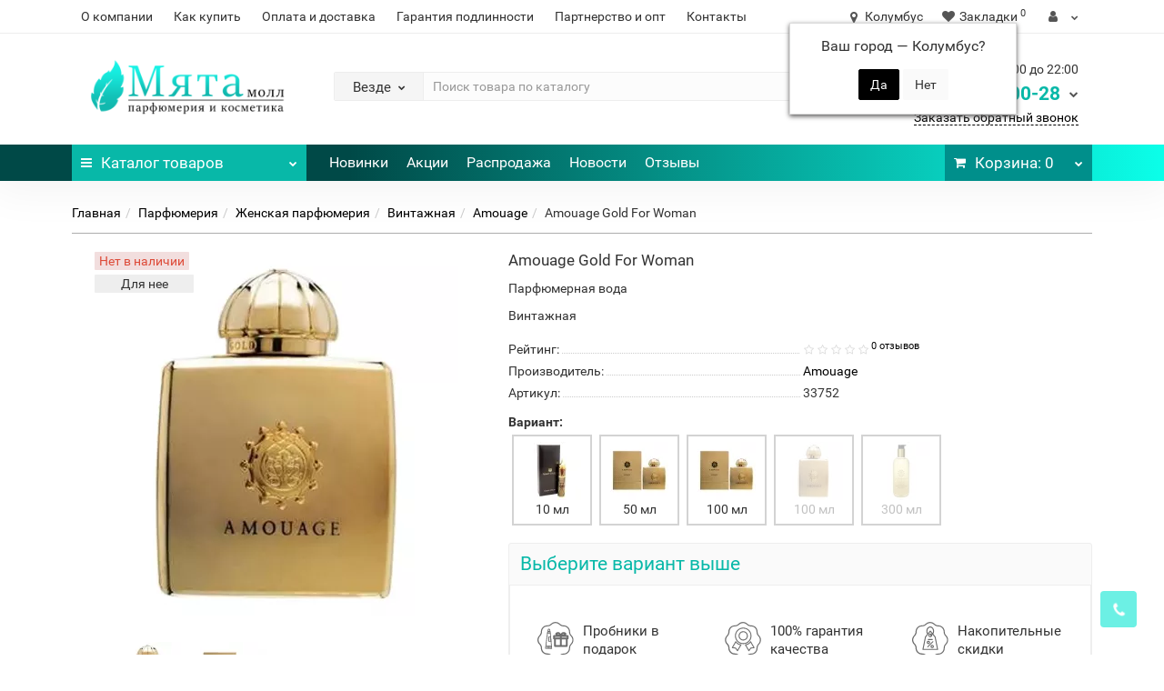

--- FILE ---
content_type: text/html; charset=utf-8
request_url: https://mintmall.ru/amouage-gold-for-woman
body_size: 37180
content:
<!DOCTYPE html>
<!--[if IE]><![endif]-->
<!--[if IE 8 ]><html dir="ltr" lang="ru" class="iexpl"><![endif]-->
<!--[if IE 9 ]><html dir="ltr" lang="ru" class="iexpl"><![endif]-->
<!--[if (gt IE 9)|!(IE)]><!-->
<html dir="ltr" lang="ru" class="product-product-1226 opacity_minus">
<!--<![endif]-->
<head>

         			
<meta charset="UTF-8" />
<meta name="viewport" content="width=device-width, initial-scale=1">
<meta http-equiv="X-UA-Compatible" content="IE=edge">
<title>Amouage Gold For Woman - Заказать парфюмерию по лучшей цене</title>
<base href="https://mintmall.ru/" />
<meta name="description" content="Приобрести унисекс, женские, мужские ароматы в интернет магазине. Лицензированные Винтажная парфюмерная и туалетная вода, одеколон Amouage Gold For Woman по доступным ценам. Доставка, отзывы, сертификаты" />
<meta name="keywords" content= "Женская парфюмерия, духи, цена, купить, заказать, питер, яндекс, гугл, алиэкспресс, aliexpress, wildberries, ozon, беру, яндекс маркет, иль де боте, летуаль, рив гош, рандеву, randewoo, aromacode, аромакод, золотое яблоко, духи.рф, туалетная вода, парфюм," />
<meta property="og:title" content="Amouage Gold For Woman - Заказать парфюмерию по лучшей цене" />
<meta property="og:type" content="website" />
<meta property="og:url" content="https://mintmall.ru/amouage-gold-for-woman" />
<meta property="og:image" content="https://mintmall.ru/image/cache/webp/catalog/product/parfyumeriya/zhenskaya/vintazhnaya/amouage/33752-amouage-gold-for-woman-400x400.webp" />
<meta property="og:site_name" content="Мята Молл" />
	<link href="catalog/view/theme/revolution/stylesheet/stylesheet_min.css" rel="stylesheet">
<link href="catalog/view/theme/default/stylesheet/ldev_yt_iframe.css" type="text/css" rel="stylesheet" media="screen" />
<link href="catalog/view/javascript/progroman/progroman.citymanager.css?v=8.3-0" type="text/css" rel="stylesheet" media="screen" />
<link href="catalog/view/javascript/revolution/cloud-zoom/cloud-zoom.css" type="text/css" rel="stylesheet" media="screen" />
<link href="catalog/view/javascript/jquery/magnific/magnific-popup.css" type="text/css" rel="stylesheet" media="screen" />
<link href="catalog/view/javascript/jquery/datetimepicker/bootstrap-datetimepicker.min.css" type="text/css" rel="stylesheet" media="screen" />
<link href="catalog/view/javascript/jquery/jquery.qtip.min.css?v1609251067" type="text/css" rel="stylesheet" media="screen" />
<link href="catalog/view/javascript/hpmodel/hpmodel.css" type="text/css" rel="stylesheet" media="screen" />
<script src="catalog/view/javascript/jquery/jquery-2.1.1.min.js"></script>
<script src="catalog/view/javascript/jquery/owl-carousel/owl.carousel.min.js"></script>
<link href="https://mintmall.ru/amouage-gold-for-woman" rel="canonical" />
<link href="https://mintmall.ru/image/catalog/favicon.svg" rel="icon" />
<script src="catalog/view/javascript/ldev_yt_iframe/ldev_yt_iframe.js"></script>
<script src="catalog/view/javascript/progroman/jquery.progroman.autocomplete.js?v=8.3-0"></script>
<script src="catalog/view/javascript/progroman/jquery.progroman.citymanager.js?v=8.3-0"></script>
<script src="catalog/view/javascript/revolution/cloud-zoom/cloud-zoom.1.0.2.js"></script>
<script src="catalog/view/javascript/jquery/magnific/jquery.magnific-popup.min.js"></script>
<script src="catalog/view/javascript/jquery/datetimepicker/moment.js"></script>
<script src="catalog/view/javascript/jquery/datetimepicker/locale/ru-ru.js"></script>
<script src="catalog/view/javascript/jquery/datetimepicker/bootstrap-datetimepicker.min.js"></script>
<script src="catalog/view/javascript/jquery/jquery.qtip.min.js?v1609251067"></script>
<script src="catalog/view/javascript/jquery/jquery.imagesloaded.min.js?v1609251067"></script>
<script src="catalog/view/javascript/hpmodel/hpmodel.js"></script>
<script><!--
function max_height_div(div){var maxheight = 0;$(div).each(function(){$(this).removeAttr('style');if($(this).height() > maxheight){maxheight = $(this).height();}});$(div).height(maxheight);}
//--></script>

<style>
.preimushestva .home_block { overflow: auto; }
.hpmodel_type_images .hpm-item.stock-off > div { opacity: .3; }
.hpmodel_type_images .hpm-item.active { border-color: #08B8A8 !important; }
.hpmodel_type_images .hpm-item { box-shadow: none !important; }
#hpmodel .after_title .htip { color: #888; font-size: 15px; }
.product-grid .product-thumb .caption .short_description p, .product-grid .product-thumb .caption h4, .product-grid .product-thumb .product_buttons  { text-align: center !important; }
.product-grid .product-thumb .price { float: none !important; display: inline-block; }
.owl-item .product-thumb .caption .short_description p, .owl-item .product-thumb .caption h4, .owl-item .product-thumb .product_buttons  { text-align: center !important; }
.owl-item .product-thumb .price { float: none !important; display: inline-block; }
.product-thumb .price-old { font-size: 14px; color: #888; }
.product-thumb .price { text-align: center !important; }
.popover { font-size: 13px; line-height: 15px; /*text-align: justify; max-width: 320px !important;*/ }
.product-grid .product-thumb .price, .owl-item .product-thumb .price { display: flex; flex-wrap: wrap; align-content: flex-end; }
.product-grid .product-thumb .price > span, .owl-item .product-thumb .price > span { width: 100%; }
</style>
      
</head><link href="catalog/view/theme/default/stylesheet/ldev_question/common.css" rel="stylesheet" media="screen" /><link href="catalog/view/theme/default/stylesheet/ldev_question/widgets.css" rel="stylesheet" media="screen" /><link href="catalog/view/javascript/ldev_question/bootstrap_panel_tabs_collapse.css" rel="stylesheet" media="screen" /><link href="catalog/view/theme/default/stylesheet/ldev_question/panel_collapse.css" rel="stylesheet" media="screen" /><script src="catalog/view/javascript/ldev_question/common.js" type="text/javascript"></script>
<body>

         	  	  	  	  	  	  	  	  			
<div class="all_content_mmenu">
	<div itemscope itemtype="http://schema.org/Organization" style="display:none;">
		<meta itemprop="name" content="Мята Молл" />
		<link itemprop="url" href="https://mintmall.ru/amouage-gold-for-woman" />
		<link itemprop="logo" href="https://mintmall.ru/image/catalog/mint-mall-logo.png" />
					<meta itemprop="description" content="Приобрести унисекс, женские, мужские ароматы в интернет магазине. Лицензированные Винтажная парфюмерная и туалетная вода, одеколон Amouage Gold For Woman по доступным ценам. Доставка, отзывы, сертификаты" />
							<div itemprop="address" itemscope itemtype="http://schema.org/PostalAddress">
				<meta itemprop="postalCode" content="350000" />
				<meta itemprop="addressLocality" content="Краснодар" />
				<meta itemprop="streetAddress" content="Краснодар" />
			</div>
											<meta itemprop="telephone" content="+7 900 248-00-28" />
							<meta itemprop="email" content="mail@mintmall.ru" />	
						<link itemprop="sameAs" href="https://www.instagram.com/mintmall_official/" />
				<link itemprop="sameAs" href="https://www.youtube.com/c/mintmall_ru" />
				<link itemprop="sameAs" href="https://www.tiktok.com/@mintmall_ru" />
				<link itemprop="sameAs" href="https://vk.com/mintmall_ru" />
				<link itemprop="sameAs" href="https://www.facebook.com/mintmall.rf" />
				<link itemprop="sameAs" href="https://ok.ru/mintmall" />
				<link itemprop="sameAs" href="https://twitter.com/mintmall_ru" />
				<link itemprop="sameAs" href="https://www.pinterest.ru/mintmall_ru/" />
				<link itemprop="sameAs" href="https://zen.yandex.ru/id/5dde3e29d8a5147cefe9df6b" />
				<link itemprop="sameAs" href="https://t.me/mintmall_official" />
					</div>
<div id="pagefader"></div>
<div id="pagefader2"></div>
<header>
		<div id="top">
		<div class="container">
																	<div class="top-links hidden-xs verh nav pull-left text-center">
											<a href="https://mintmall.ru/about-us">О компании</a>
											<a href="https://mintmall.ru/kak-sdelat-zakaz">Как купить</a>
											<a href="https://mintmall.ru/oplata-i-dostavka">Оплата и доставка</a>
											<a href="https://mintmall.ru/garantiya-podlinnosti">Гарантия подлинности</a>
											<a href="https://mintmall.ru/partneram">Партнерство и опт</a>
																							<a href="contact-us">Контакты</a>
																					<span class="foroppro" style="display:none;"></span>
				</div>
										<div class="top-links verh nav pull-right text_ico_skrit">
					<ul class="list-inline">
<li class="prmn-cmngr"><div class="prmn-cmngr__content">
  <div class="prmn-cmngr__title">
    <span class="prmn-cmngr__title-text"></span>
    <a class="prmn-cmngr__city">
      <span class="glyphicon glyphicon-map-marker fa fa-map-marker"></span>
      <span class="prmn-cmngr__city-name">Колумбус</span>
    </a>
  </div>
  <div class="prmn-cmngr__confirm">
    Ваш город &mdash; <span class="prmn-cmngr__confirm-city">Колумбус</span>?
    <div class="prmn-cmngr__confirm-btns">
        <input class="prmn-cmngr__confirm-btn btn btn-primary" value="Да" type="button" data-value="yes"
               data-redirect="">
        <input class="prmn-cmngr__confirm-btn btn" value="Нет" type="button" data-value="no">
    </div>
</div></div></li>
																								<li><a href="https://mintmall.ru/wishlist/" class="dropdown-toggle"><span id="wishlist-total"><i class="fa fa-heart"></i><span class="hidden-xs hidden-sm">Закладки</span><sup>0</sup></span></a></li>													<li class="dropdown "><a href="https://mintmall.ru/my_account/" title="" class="dropdown-toggle" data-toggle="dropdown"><i class="fa fa-user"></i> <span class="hidden-xs hidden-sm"></span><i class="fa fa-chevron-down strdown"></i></a>
								<ul class="dropdown-menu dropdown-menu-right">
																											<li><a href="javascript:void(0);" onclick="get_revpopup_login();">Авторизация</a></li>
																		<li><a href="https://mintmall.ru/simpleregister/">Регистрация</a></li>
																</ul>
							</li>
											</ul>
				</div>
					</div>
	</div>
		<div id="top2">
	  <div class="container">
		<div class="row">
		<div class="col-xs-12 col-sm-6 col-md-3 logoblock">
			<div id="logo">
			  								  <a href="https://mintmall.ru/"><img src="https://mintmall.ru/image/catalog/mint-mall-logo.png" title="Мята Молл" alt="Мята Молл" class="img-responsive" /></a>
							  			</div>
		</div>
				<div class="hidden-xs hidden-sm bigsearch col-xs-12 col-sm-6 col-md-6">
								<div class="search input-group">	
		<div class="change_category input-group-btn">
			<button type="button" class="change_category_button btn btn-default btn-lg dropdown-toggle" data-toggle="dropdown">
								<span class="category-name">Везде</span><i class="fa fa-chevron-down"></i>
			</button>
			<ul class="dropdown-menu catsearch">
				<li><a href="#" onclick="return false;" class="0">Везде</a></li>
								<li><a href="#" onclick="return false;" class="31">Парфюмерия</a></li>
								<li><a href="#" onclick="return false;" class="64">Уход</a></li>
								<li><a href="#" onclick="return false;" class="93">Макияж</a></li>
								<li><a href="#" onclick="return false;" class="154">Аксессуары</a></li>
							</ul>
			<input class="selected_category" type="hidden" name="category_id" value="0" />
		</div>
		<input type="text" name="search" value="" placeholder="Поиск товара по каталогу" class="form-control input-lg" />
		<span class="search_button input-group-btn">
			<button type="button" class="search-button btn btn-default btn-lg search_button">
				<i class="fa fa-search"></i>
			</button>
		</span>
	</div>
	<script><!--
	$('.search a').click(function(){
		$(".selected_category").val($(this).attr('class'));
		$('.change_category_button').html('<span class="category-name">' + $(this).html() + '</span><i class="fa fa-chevron-down"></i>');
	});
	//--></script>
					</div>
							<div class="col-xs-12 col-sm-6 col-md-3  contactblock">
				<div class="header_conts t-ar">
					<div class="tel">
													<span class="header_phone_image"><img src="https://mintmall.ru/image/cache/webp/catalog/telefon-mintmall-32x32.webp" alt=""/></span>
												<div class="header_phone_nomer">
															<span class="s11">Ежедневно с 9:00 до 22:00</span>
																																						<button type="button" class="dropdown-toggle" data-toggle="dropdown" aria-expanded="true">
									<span class="s22">
										<span class="telefon">8 900</span> 248-00-28																				<i class="fa fa-chevron-down"></i>
																			</span>
								</button>
																														<ul class="dropdown-menu dropdown-menu-right dop_contss">
																																																												<li><a href="https://wa.me/79002480028" rel="nofollow"><span><i class="fa fa-whatsapp"></i><span>Написать в WhatsApp</span></span></a></li>
																																												<li><a href="viber://chat?number=%2B79002480028" rel="nofollow"><span><i class="fa fa-comment-o"></i><span>Написать в Viber</span></span></a></li>
																																												<li><a href="http://t.me/mintmall_admin" rel="nofollow"><span><i class="fa fa-telegram"></i><span>Написать в Telegram</span></span></a></li>
																																												<li><a href="tel:+79002480028" rel="nofollow"><span><i class="fa fa-phone"></i><span>Позвонить</span></span></a></li>
																																															</ul>	
													</div>
					</div>
											<span class="header_under_phone"><a onclick="get_revpopup_phone();"><i class="fa fa-reply-all" aria-hidden="true"></i>Заказать обратный звонок</a></span>
														</div>
			</div>
								</div>
	  </div>
	</div>
		<div id="top3" class="clearfix ">
		<div class="container">
			<div class="row image_in_ico_row">
								<div class="col-xs-6 col-md-3">
					<div id="menu2_button" >
<div class="box-heading hidden-md hidden-lg" data-toggle="offcanvas" data-target=".navmenu.mobcats" data-canvas="body"><i class="fa fa-bars"></i>Каталог<span class="hidden-xs"> товаров</span><span class="icorightmenu"><i class="fa fa-chevron-down"></i></span></div>
<div class="box-heading hidden-xs hidden-sm" onclick="return false;"><i class="fa fa-bars"></i>Каталог<span class="hidden-xs"> товаров</span><span class="icorightmenu"><i class="fa fa-chevron-down"></i></span></div>
<div class="box-content am hidden-xs hidden-sm">
<div id="menu2" >
<div class="podmenu2"></div>
<div class="catalog_list catalog_list_popup catalog_as_popup">
			<div class="revlevel_1 hasChildren closed menu2categories">
							<div class="title with-child">
				<a href="https://mintmall.ru/parfyumeriya/">
				<i class="am_category_icon fa none hidden"></i>Парфюмерия				<span class="arrow-btn"><i class="fa fa-angle-right"></i></span>
				</a>
				</div>
							
			<div class="childrenList">
								<div class="child-box box-col-2">
									<ul class="ul_block31 col-2">
											<li class="glavli"><a href="https://mintmall.ru/parfyumeriya/zhenskaya-parfyumeriya/"><i class="am_category_icon fa none hidden"></i>Женская парфюмерия</a>
														<ul class="lastul">
																											<li class="category-43"><a href="https://mintmall.ru/parfyumeriya/zhenskaya-parfyumeriya/zhenskaya-celebrity/"><i class="fa fa-minus"></i>Celebrity</a></li>
																																				<li class="category-42 active"><a href="https://mintmall.ru/parfyumeriya/zhenskaya-parfyumeriya/zhenskaya-vintazhnaya/" class="active"><i class="fa fa-minus"></i>Винтажная</a></li>
																																				<li class="category-34"><a href="https://mintmall.ru/parfyumeriya/zhenskaya-parfyumeriya/zhenskaya-vostochnaya-arabskaya/"><i class="fa fa-minus"></i>Восточная/Арабская</a></li>
																																				<li class="category-40"><a href="https://mintmall.ru/parfyumeriya/zhenskaya-parfyumeriya/zhenskaya-lyuks-elitnaya/"><i class="fa fa-minus"></i>Люкс/Элитная</a></li>
																																				<li class="category-49"><a href="https://mintmall.ru/parfyumeriya/zhenskaya-parfyumeriya/zhenskaya-nabory/"><i class="fa fa-minus"></i>Наборы</a></li>
																																				<li class="category-35"><a href="https://mintmall.ru/parfyumeriya/zhenskaya-parfyumeriya/zhenskaya-selektivnaya-nishevaya/"><i class="fa fa-minus"></i>Селективная/Нишевая</a></li>
																																</ul>
													</li>
												<li class="glavli"><a href="https://mintmall.ru/parfyumeriya/muzhskaya-parfyumeriya/"><i class="am_category_icon fa none hidden"></i>Мужская парфюмерия</a>
														<ul class="lastul">
																											<li class="category-48"><a href="https://mintmall.ru/parfyumeriya/muzhskaya-parfyumeriya/muzhskaya-celebrity/"><i class="fa fa-minus"></i>Celebrity</a></li>
																																				<li class="category-44"><a href="https://mintmall.ru/parfyumeriya/muzhskaya-parfyumeriya/muzhskaya-vintazhnaya/"><i class="fa fa-minus"></i>Винтажная</a></li>
																																				<li class="category-38"><a href="https://mintmall.ru/parfyumeriya/muzhskaya-parfyumeriya/muzhskaya-vostochnaya-arabskaya/"><i class="fa fa-minus"></i>Восточная/Арабская</a></li>
																																				<li class="category-41"><a href="https://mintmall.ru/parfyumeriya/muzhskaya-parfyumeriya/muzhskaya-lyuks-elitnaya/"><i class="fa fa-minus"></i>Люкс/Элитная</a></li>
																																				<li class="category-50"><a href="https://mintmall.ru/parfyumeriya/muzhskaya-parfyumeriya/muzhskaya-nabory/"><i class="fa fa-minus"></i>Наборы</a></li>
																																				<li class="category-37"><a href="https://mintmall.ru/parfyumeriya/muzhskaya-parfyumeriya/muzhskaya-selektivnaya-nishevaya/"><i class="fa fa-minus"></i>Селективная/Нишевая</a></li>
																																</ul>
													</li>
											</ul>
													<img class="img_sub" src="https://mintmall.ru/image/cache/catalog/category/parfumeriya/parfumeriya-300x300.png" alt="Парфюмерия" />	
								</div>
			</div>
					</div>		
			<div class="revlevel_1 hasChildren closed menu2categories">
							<div class="title with-child">
				<a href="https://mintmall.ru/ukhod/">
				<span class="am_category_image hidden"><img src="https://mintmall.ru/image/cache/no_image-21x21.png" alt=""/><span class="mask"></span></span>Уход				<span class="arrow-btn"><i class="fa fa-angle-right"></i></span>
				</a>
				</div>
							
			<div class="childrenList">
								<div class="child-box box-col-3">
									<ul class="ul_block64 col-3">
											<li class="glavli"><a href="https://mintmall.ru/ukhod/ukhod-za-litsom/"><i class="am_category_icon fa none hidden"></i>Уход за лицом</a>
														<ul class="lastul">
																											<li class="category-112"><a href="https://mintmall.ru/ukhod/ukhod-za-litsom/ukhod-za-litsom-akne-problemnaya-kozha/"><i class="fa fa-minus"></i>Акне/Проблемная кожа</a></li>
																																				<li class="category-174"><a href="https://mintmall.ru/ukhod/ukhod-za-litsom/ukhod-za-litsom-antivozrastnoy-ukhod/"><i class="fa fa-minus"></i>Антивозрастной уход</a></li>
																																				<li class="category-175"><a href="https://mintmall.ru/ukhod/ukhod-za-litsom/ukhod-za-litsom-kremy/"><i class="fa fa-minus"></i>Кремы</a></li>
																																				<li class="category-176"><a href="https://mintmall.ru/ukhod/ukhod-za-litsom/ukhod-za-litsom-maski/"><i class="fa fa-minus"></i>Маски</a></li>
																																				<li class="category-111"><a href="https://mintmall.ru/ukhod/ukhod-za-litsom/ukhod-za-litsom-masla-dlya-litsa/"><i class="fa fa-minus"></i>Масла</a></li>
																																				<li class="category-177"><a href="https://mintmall.ru/ukhod/ukhod-za-litsom/ukhod-za-litsom-nabory/"><i class="fa fa-minus"></i>Наборы</a></li>
																																				<li class="category-183"><a href="https://mintmall.ru/ukhod/ukhod-za-litsom/ukhod-za-litsom-otshelushivanie/"><i class="fa fa-minus"></i>Отшелушивание</a></li>
																																				<li class="category-181"><a href="https://mintmall.ru/ukhod/ukhod-za-litsom/ukhod-za-litsom-ochischenie/"><i class="fa fa-minus"></i>Очищение</a></li>
																																				<li class="category-186"><a href="https://mintmall.ru/ukhod/ukhod-za-litsom/ukhod-za-litsom-snyatie-makiyazha/"><i class="fa fa-minus"></i>Снятие макияжа</a></li>
																																				<li class="category-178"><a href="https://mintmall.ru/ukhod/ukhod-za-litsom/ukhod-za-litsom-syvorotki-essentsii-emulsii/"><i class="fa fa-minus"></i>Сыворотки/Эссенции/Эмульсии</a></li>
																																				<li class="category-179"><a href="https://mintmall.ru/ukhod/ukhod-za-litsom/ukhod-za-litsom-uvlazhnenie-pitanie/"><i class="fa fa-minus"></i>Увлажнение/Питание</a></li>
																																				<li class="category-142"><a href="https://mintmall.ru/ukhod/ukhod-za-litsom/ukhod-za-litsom-ukhod-za-gubami/"><i class="fa fa-minus"></i>Уход за губами</a></li>
																																				<li class="category-180"><a href="https://mintmall.ru/ukhod/ukhod-za-litsom/ukhod-za-litsom-ukhod-za-oblastyu-vokrug-glaz/"><i class="fa fa-minus"></i>Уход за областью вокруг глаз</a></li>
																																</ul>
													</li>
												<li class="glavli"><a href="https://mintmall.ru/ukhod/personalniy-ukhod/"><span class="am_category_image hidden"><img src="https://mintmall.ru/image/cache/no_image-21x21.png" alt=""/></span>Персональный уход</a>
														<ul class="lastul">
																											<li class="category-60"><a href="https://mintmall.ru/ukhod/personalniy-ukhod/gigiena-polosti-rta/"><i class="fa fa-minus"></i>Гигиена полости рта</a></li>
																																</ul>
													</li>
												<li class="glavli"><a href="https://mintmall.ru/ukhod/ukhod-za-telom/"><i class="am_category_icon fa none hidden"></i>Уход за телом</a>
														<ul class="lastul">
																											<li class="category-185"><a href="https://mintmall.ru/ukhod/ukhod-za-telom/ukhod-za-telom-aksessuary/"><i class="fa fa-minus"></i>Аксессуары</a></li>
																																				<li class="category-130"><a href="https://mintmall.ru/ukhod/ukhod-za-telom/ukhod-za-telom-geli-dlya-dusha/"><i class="fa fa-minus"></i>Гели для душа</a></li>
																																				<li class="category-164"><a href="https://mintmall.ru/ukhod/ukhod-za-telom/ukhod-za-telom-kremy-dlya-tela/"><i class="fa fa-minus"></i>Кремы для тела</a></li>
																																				<li class="category-92"><a href="https://mintmall.ru/ukhod/ukhod-za-telom/ukhod-za-telom-losony-dlya-tela/"><i class="fa fa-minus"></i>Лосьоны для тела</a></li>
																																				<li class="category-182"><a href="https://mintmall.ru/ukhod/ukhod-za-telom/ukhod-za-telom-mylo/"><i class="fa fa-minus"></i>Мыло</a></li>
																																				<li class="category-110"><a href="https://mintmall.ru/ukhod/ukhod-za-telom/ukhod-za-telom-otshelushivanie/"><i class="fa fa-minus"></i>Отшелушивание</a></li>
																																				<li class="category-84"><a href="https://mintmall.ru/ukhod/ukhod-za-telom/ukhod-za-telom-sredstva-ukhoda-dlya-nog/"><i class="fa fa-minus"></i>Средства ухода для ног</a></li>
																																				<li class="category-157"><a href="https://mintmall.ru/ukhod/ukhod-za-telom/ukhod-za-telom-sredstva-ukhoda-dlya-ruk/"><i class="fa fa-minus"></i>Средства ухода для рук</a></li>
																																				<li class="category-89"><a href="https://mintmall.ru/ukhod/ukhod-za-telom/ukhod-za-telom-uvlazhnenie-pitanie/"><i class="fa fa-minus"></i>Увлажнение/Питание</a></li>
																																				<li class="category-131"><a href="https://mintmall.ru/ukhod/ukhod-za-telom/ukhod-za-telom-tsellyulit-pokhudenie/"><i class="fa fa-minus"></i>Целлюлит/Похудение</a></li>
																																</ul>
													</li>
												<li class="glavli"><a href="https://mintmall.ru/ukhod/uhod-uhod-za-volosami/"><i class="am_category_icon fa none hidden"></i>Уход за волосами</a>
														<ul class="lastul">
																											<li class="category-148"><a href="https://mintmall.ru/ukhod/uhod-uhod-za-volosami/ukhod-za-volosami-konditsionery-i-balzamy/"><i class="fa fa-minus"></i>Кондиционеры и бальзамы</a></li>
																																				<li class="category-105"><a href="https://mintmall.ru/ukhod/uhod-uhod-za-volosami/ukhod-za-volosami-maski-dlya-volos/"><i class="fa fa-minus"></i>Маски для волос</a></li>
																																				<li class="category-101"><a href="https://mintmall.ru/ukhod/uhod-uhod-za-volosami/ukhod-za-volosami-spetsialnye-sredstva/"><i class="fa fa-minus"></i>Специальные средства</a></li>
																																				<li class="category-170"><a href="https://mintmall.ru/ukhod/uhod-uhod-za-volosami/ukhod-za-volosami-sredstva-dlya-ukladki/"><i class="fa fa-minus"></i>Средства для укладки</a></li>
																																				<li class="category-184"><a href="https://mintmall.ru/ukhod/uhod-uhod-za-volosami/ukhod-za-volosami-syvorotki-essentsii-i-masla/"><i class="fa fa-minus"></i>Сыворотки/Эссенции и Масла</a></li>
																																				<li class="category-55"><a href="https://mintmall.ru/ukhod/uhod-uhod-za-volosami/ukhod-za-volosami-shampuni/"><i class="fa fa-minus"></i>Шампуни</a></li>
																																</ul>
													</li>
												<li class="glavli"><a href="https://mintmall.ru/ukhod/ukhod-dlya-muzhchin/"><span class="am_category_image hidden"><img src="https://mintmall.ru/image/cache/no_image-21x21.png" alt=""/></span>Мужская линия</a>
														<ul class="lastul">
																											<li class="category-132"><a href="https://mintmall.ru/ukhod/ukhod-dlya-muzhchin/ukhod-dlya-muzhchin-nabory/"><i class="fa fa-minus"></i>Наборы</a></li>
																																				<li class="category-68"><a href="https://mintmall.ru/ukhod/ukhod-dlya-muzhchin/ukhod-za-telom-dlya-muzhchin/"><i class="fa fa-minus"></i>Уход за телом</a></li>
																																				<li class="category-124"><a href="https://mintmall.ru/ukhod/ukhod-dlya-muzhchin/ukhod-dlya-muzhchin-litso/"><i class="fa fa-minus"></i>Лицо</a></li>
																																</ul>
													</li>
												<li class="glavli"><a href="https://mintmall.ru/ukhod/zaschita-ot-solntsa-zagar/"><i class="am_category_icon fa none hidden"></i>Защита от солнца/Загар</a>
														<ul class="lastul">
																											<li class="category-107"><a href="https://mintmall.ru/ukhod/zaschita-ot-solntsa-zagar/solnechnaya-liniya-dlya-vzroslykh/"><i class="fa fa-minus"></i>Для взрослых</a></li>
																																				<li class="category-160"><a href="https://mintmall.ru/ukhod/zaschita-ot-solntsa-zagar/solnechnaya-liniya-dlya-detey/"><i class="fa fa-minus"></i>Для детей</a></li>
																																</ul>
													</li>
											</ul>
													<img class="img_sub" src="https://mintmall.ru/image/cache/catalog/category/ukhod-za-kozhey/ukhod-za-kozhey-300x300.png" alt="Уход" />	
								</div>
			</div>
					</div>		
			<div class="revlevel_1 hasChildren closed menu2categories">
							<div class="title with-child">
				<a href="https://mintmall.ru/makiyazh/">
				<i class="am_category_icon fa none hidden"></i>Макияж				<span class="arrow-btn"><i class="fa fa-angle-right"></i></span>
				</a>
				</div>
							
			<div class="childrenList">
								<div class="child-box box-col-3">
									<ul class="ul_block93 col-3">
											<li class="glavli"><a href="https://mintmall.ru/makiyazh/makiyazh-litso/"><i class="am_category_icon fa none hidden"></i>Лицо</a>
														<ul class="lastul">
																											<li class="category-95"><a href="https://mintmall.ru/makiyazh/makiyazh-litso/makiyazh-bb-i-cc-kremy/"><i class="fa fa-minus"></i>BB и CC кремы</a></li>
																																				<li class="category-98"><a href="https://mintmall.ru/makiyazh/makiyazh-litso/makiyazh-bazy-pod-makiyazh/"><i class="fa fa-minus"></i>Базы под макияж</a></li>
																																				<li class="category-145"><a href="https://mintmall.ru/makiyazh/makiyazh-litso/makiyazh-konsilery/"><i class="fa fa-minus"></i>Консилеры</a></li>
																																				<li class="category-139"><a href="https://mintmall.ru/makiyazh/makiyazh-litso/makiyazh-pudry/"><i class="fa fa-minus"></i>Пудры</a></li>
																																				<li class="category-171"><a href="https://mintmall.ru/makiyazh/makiyazh-litso/makiyazh-rumyana/"><i class="fa fa-minus"></i>Румяна</a></li>
																																				<li class="category-113"><a href="https://mintmall.ru/makiyazh/makiyazh-litso/makiyazh-tonalnye-sredstva/"><i class="fa fa-minus"></i>Тональные средства</a></li>
																																				<li class="category-169"><a href="https://mintmall.ru/makiyazh/makiyazh-litso/makiyazh-khaylaytery/"><i class="fa fa-minus"></i>Хайлайтеры</a></li>
																																</ul>
													</li>
												<li class="glavli"><a href="https://mintmall.ru/makiyazh/makiyazh-glaza/"><i class="am_category_icon fa none hidden"></i>Глаза</a>
														<ul class="lastul">
																											<li class="category-137"><a href="https://mintmall.ru/makiyazh/makiyazh-glaza/makiyazh-bazy-pod-tush/"><i class="fa fa-minus"></i>Базы под тушь</a></li>
																																				<li class="category-141"><a href="https://mintmall.ru/makiyazh/makiyazh-glaza/makiyazh-podvodki/"><i class="fa fa-minus"></i>Подводки</a></li>
																																				<li class="category-168"><a href="https://mintmall.ru/makiyazh/makiyazh-glaza/makiyazh-teni-dlya-vek/"><i class="fa fa-minus"></i>Тени для век</a></li>
																																				<li class="category-122"><a href="https://mintmall.ru/makiyazh/makiyazh-glaza/makiyazh-tushi-dlya-resnits/"><i class="fa fa-minus"></i>Туши для ресниц</a></li>
																																</ul>
													</li>
												<li class="glavli"><a href="https://mintmall.ru/makiyazh/makiyazh-guby/"><i class="am_category_icon fa none hidden"></i>Губы</a>
														<ul class="lastul">
																											<li class="category-138"><a href="https://mintmall.ru/makiyazh/makiyazh-guby/bleski-dlya-gub/"><i class="fa fa-minus"></i>Блески для губ</a></li>
																																				<li class="category-165"><a href="https://mintmall.ru/makiyazh/makiyazh-guby/makiyazh-pomady/"><i class="fa fa-minus"></i>Помады</a></li>
																																				<li class="category-136"><a href="https://mintmall.ru/makiyazh/makiyazh-guby/makiyazh-tinty-dlya-gub/"><i class="fa fa-minus"></i>Тинты для губ</a></li>
																																</ul>
													</li>
												<li class="glavli"><a href="https://mintmall.ru/makiyazh/makiyazh-brovi/"><i class="am_category_icon fa none hidden"></i>Брови</a>
														<ul class="lastul">
																											<li class="category-146"><a href="https://mintmall.ru/makiyazh/makiyazh-brovi/makiyazh-karandashi-dlya-brovey/"><i class="fa fa-minus"></i>Карандаши для бровей</a></li>
																																</ul>
													</li>
												<li class="glavli"><a href="https://mintmall.ru/makiyazh/makiyazh-aksessuary/"><i class="am_category_icon fa none hidden"></i>Аксессуары</a>
														<ul class="lastul">
																											<li class="category-152"><a href="https://mintmall.ru/makiyazh/makiyazh-aksessuary/makiyazh-kisti/"><i class="fa fa-minus"></i>Кисти</a></li>
																																				<li class="category-127"><a href="https://mintmall.ru/makiyazh/makiyazh-aksessuary/kosmetichki/"><i class="fa fa-minus"></i>Косметички</a></li>
																																				<li class="category-153"><a href="https://mintmall.ru/makiyazh/makiyazh-aksessuary/spongimakiyazh-sponzhi/"><i class="fa fa-minus"></i>Спонжи</a></li>
																																</ul>
													</li>
											</ul>
													<img class="img_sub" src="https://mintmall.ru/image/cache/catalog/category/makiyazh/makiyazh-300x300.png" alt="Макияж" />	
								</div>
			</div>
					</div>		
			<div class="revlevel_1 hasChildren closed menu2categories">
							<div class="title">
				<a href="https://mintmall.ru/aksessuary/"><i class="am_category_icon fa none hidden"></i>Аксессуары</a>
				</div>
								</div>		
				<div class="revlevel_1 hasChildren closed i_rhml_1">
			<div class="title">
				<a href="brands/"><i class="am_category_icon fa none hidden"></i>Бренды</a>
			</div>
		</div>	
	</div>
</div>
</div>
</div>
<script><!--
var defaults = {
	columns: 4,
	classname: 'column',
	min: 1
};
$.fn.autocolumnlist = function(params){        
	var options = $.extend({}, defaults, params);        
	return this.each(function() {        
		var els = $(this).find('li.glavli');
		var dimension = els.size();
		if (dimension > 0) {
			var elCol = Math.ceil(dimension/options.columns);
			if (elCol < options.min) {
				elCol = options.min;
			}
			var start = 0;
			var end = elCol;
			for (i=0; i<options.columns; i++) {
				if ((i + 1) == options.columns) {
					els.slice(start, end).wrapAll('<div class="'+options.classname+' last" />');
				} else {
						els.slice(start, end).wrapAll('<div class="'+options.classname+'" />');
				}
				start = start+elCol;
				end = end+elCol;
			}
	   }
	});
};
	var global_menu2_button;
	$("#top3 #menu2_button").hover(function(){
		global_menu2_button = setTimeout(function() {
					$('#top3 #menu2').addClass('dblock');
			}, 250)
	},function(){
		$('#top3 #menu2').removeClass('dblock');
		clearTimeout(global_menu2_button);
	});
	function autocol_cats(cat_id, cat_col) {
		$('.ul_block'+cat_id).autocolumnlist({  
			columns: cat_col,
			min: 1
		});
	}
			autocol_cats(31, 2);
			autocol_cats(64, 3);
			autocol_cats(93, 3);
			autocol_cats(154, 3);
	//--></script>
				</div>
								<div class="top-links nav norazmivcont hidden-xs hidden-sm col-md-7">
																<nav id="menu">
							<div class="collapse navbar-collapse navbar-ex1-collapse">
								<ul class="nav dblock_zadergkaoff navbar-nav">
																														<li><a href="latest/" ><span class="am_category_image"><i class=""></i></span>Новинки</a></li>
																																								<li><a href="#" onclick='return false;'><span class="am_category_image"><i class=""></i></span>Акции</a></li>
																																								<li><a href="specials/" ><span class="am_category_image"><i class=""></i></span>Распродажа</a></li>
																																								<li><a href="blog/" ><span class="am_category_image"><i class=""></i></span>Новости</a></li>
																																								<li><a href="otzivy/" ><span class="am_category_image"><i class=""></i></span>Отзывы</a></li>
																											</ul>
							</div>
						</nav>
																			</div>
												<div class="col-xs-6 col-md-2">
					<div id="cart" class="btn-group show-on-hover w100 ">
					<button type="button" class="cart dropdown-toggle hidden-xs hidden-sm" data-toggle="dropdown">
			<span id="cart-total"><i class="fa fa-shopping-cart"></i><span class="hidden-xs hidden-md">Корзина</span>: 0</span>
			<span class="icorightmenu"><i class="fa fa-chevron-down"></i></span>
		</button>
							<ul class="dropdown-menu pull-right hidden-xs hidden-sm dblock22">
        <li>
      <p class="text-center">В корзине пусто!</p>
    </li>
      </ul>
  </div>
<script><!--
	$('#top3 #cart .dropdown-menu').removeClass('dblock22');
	var global_cart_button;
	$("#top3 #cart").hover(function(){
		global_cart_button = setTimeout(function() {
		$('#top3 #cart .dropdown-menu').addClass('dblock');
		$('#top3 #cart .dropdown-menu').removeClass('dblock22');
	}, 250)
	},function(){
		$('#top3 #cart .dropdown-menu').removeClass('dblock');
		clearTimeout(global_cart_button);
		$('#top3 #cart .dropdown-menu').removeClass('dblock22');
	});
	$('#top2 #cart .dropdown-menu').removeClass('dblock');
	$("#top2 #cart").hover(function(){
		global_cart_button = setTimeout(function() {
		$('#top2 #cart .dropdown-menu').addClass('dblock');
		$('#top2 #cart .dropdown-menu').removeClass('dblock22');
	}, 0)
	},function(){
		$('#top2 #cart .dropdown-menu').removeClass('dblock');
		clearTimeout(global_cart_button);
		$('#top2 #cart .dropdown-menu').removeClass('dblock22');
	});
function masked(element, status) {
	if (status == true) {
		$('<div/>')
		.attr({ 'class':'masked' })
		.prependTo(element);
		$('<div class="masked_loading" />').insertAfter($('.masked'));
	} else {
		$('.masked').remove();
		$('.masked_loading').remove();
	}
}
function cart_update() {
return;
}
function update_cart_manual(val, product_id, minimumvalue, maximumvalue) {
	val.value = val.value.replace(/[^\d,]/g, '');
	input_val = $('#cart input.plus-minus.cartid_'+product_id);
	quantity = parseInt(input_val.val());
	if (quantity <= minimumvalue) {
		input_val.val(minimumvalue);
		return;
	}
			if (quantity > maximumvalue) {
			input_val.val(maximumvalue);
			return;
		}
		cart.update(product_id, input_val.val());
	cart_update();
}
function validate_pole_cart(val, product_id, znak, minimumvalue, maximumvalue) {
	val.value = val.value.replace(/[^\d,]/g, '');
	if (val.value == '') val.value = minimumvalue;
	input_val = $('#cart input.plus-minus.cartid_'+product_id);
	quantity = parseInt(input_val.val());
			if (znak=='+' && input_val.val() < maximumvalue) input_val.val(quantity+1);
		else if (znak=='-' && input_val.val() > minimumvalue) input_val.val(quantity-1);
		else if (znak=='=' && input_val.val() < maximumvalue && input_val.val() < maximumvalue) input_val.val(input_val.val());
		if (quantity < 1 || quantity < minimumvalue) {
			input_val.val(minimumvalue);
			val.value = minimumvalue;
		} else if (quantity > maximumvalue) {
			input_val.val(maximumvalue);
			val.value = maximumvalue;
		}
		cart.update(product_id, input_val.val());
	cart_update();
}
//--></script>				</div>		
			</div>
		</div>
	</div>
</header>
<section class="main-content">
<!-- AOTooltips -->
<style>
.attrtool:after {
	font-family: FontAwesome;
	color: #1E91CF;
	content: "\f059";
margin-left: 4px;}
.attrtoolo:after {
	font-family: FontAwesome;
	color: #1E91CF;
	content: "\f059";
margin-left: 4px;}
.qtip {
max-width:280px;
}
</style>
<!-- AOTooltips end -->
			
<div class="container">
<div itemscope itemtype="http://schema.org/BreadcrumbList" style="display:none;">
<div itemprop="itemListElement" itemscope itemtype="http://schema.org/ListItem">
<link itemprop="item" href="https://mintmall.ru/">
<meta itemprop="name" content="Главная" />
<meta itemprop="position" content="1" />
</div>
<div itemprop="itemListElement" itemscope itemtype="http://schema.org/ListItem">
<link itemprop="item" href="https://mintmall.ru/parfyumeriya/">
<meta itemprop="name" content="Парфюмерия" />
<meta itemprop="position" content="2" />
</div>
<div itemprop="itemListElement" itemscope itemtype="http://schema.org/ListItem">
<link itemprop="item" href="https://mintmall.ru/parfyumeriya/zhenskaya-parfyumeriya/">
<meta itemprop="name" content="Женская парфюмерия" />
<meta itemprop="position" content="3" />
</div>
<div itemprop="itemListElement" itemscope itemtype="http://schema.org/ListItem">
<link itemprop="item" href="https://mintmall.ru/parfyumeriya/zhenskaya-parfyumeriya/zhenskaya-vintazhnaya/">
<meta itemprop="name" content="Винтажная" />
<meta itemprop="position" content="4" />
</div>
<div itemprop="itemListElement" itemscope itemtype="http://schema.org/ListItem">
<link itemprop="item" href="https://mintmall.ru/amouage">
<meta itemprop="name" content="Amouage" />
<meta itemprop="position" content="5" />
</div>
<div itemprop="itemListElement" itemscope itemtype="http://schema.org/ListItem">
<link itemprop="item" href="https://mintmall.ru/amouage-gold-for-woman">
<meta itemprop="name" content="Amouage Gold For Woman" />
<meta itemprop="position" content="6" />
</div>
</div>
<ul class="breadcrumb"><li class="br_ellipses" style="display: none;">...</li>
<li><a href="https://mintmall.ru/">Главная</a></li><li><a href="https://mintmall.ru/parfyumeriya/">Парфюмерия</a></li><li><a href="https://mintmall.ru/parfyumeriya/zhenskaya-parfyumeriya/">Женская парфюмерия</a></li><li><a href="https://mintmall.ru/parfyumeriya/zhenskaya-parfyumeriya/zhenskaya-vintazhnaya/">Винтажная</a></li><li><a href="https://mintmall.ru/amouage">Amouage</a></li><li><span class="inbreadcrumb">Amouage Gold For Woman</span></li>
</ul>
  <div class="row">                <div id="content" class="col-sm-12">      <div class="row" itemscope itemtype="http://schema.org/Product">
		<meta itemprop="name" content="Amouage Gold For Woman" />
		<meta itemprop="category" content="Amouage" />
                                <div class="col-sm-12 col-md-5 product_informationss">
							<div class="thumbnails">
									<div class="main_img_box">
											<div class="image">
							<a class="main-image" href="https://mintmall.ru/image/cache/webp/catalog/product/parfyumeriya/zhenskaya/vintazhnaya/amouage/33752-amouage-gold-for-woman-600x600.webp" title="Заказать Винтажная Amouage Gold For Woman от Amouage" data-number="0"><img class="img-responsive" src="https://mintmall.ru/image/cache/webp/catalog/product/parfyumeriya/zhenskaya/vintazhnaya/amouage/33752-amouage-gold-for-woman-400x400.webp" title="Заказать Винтажная Amouage Gold For Woman от Amouage" alt="Купить Amouage Gold For Woman в магазине Мята Молл" itemprop="image" />
																	<div class="stiker_panel">
																																																															<span class="stiker stiker_netu">Нет в наличии</span>
																																																														<span class="stiker stiker_user">Для нее</span>
																																							</div>
															</a>
						</div>
										</div>
																			<div id="owl-images" class="owl-carousel owl-theme images-additional">
							<div class="item">
								<a href="https://mintmall.ru/image/cache/webp/catalog/product/parfyumeriya/zhenskaya/vintazhnaya/amouage/33752-amouage-gold-for-woman-600x600.webp" id="https://mintmall.ru/image/cache/webp/catalog/product/parfyumeriya/zhenskaya/vintazhnaya/amouage/33752-amouage-gold-for-woman-400x400.webp" title="Заказать Винтажная Amouage Gold For Woman от Amouage"><img src="https://mintmall.ru/image/cache/webp/catalog/product/parfyumeriya/zhenskaya/vintazhnaya/amouage/33752-amouage-gold-for-woman-74x74.webp" title="Заказать Винтажная Amouage Gold For Woman от Amouage" alt="Купить Amouage Gold For Woman в магазине Мята Молл" data-number="0"/></a>
							</div>
																						<div class="item">
																			<a href="https://mintmall.ru/image/cache/webp/catalog/product/parfyumeriya/zhenskaya/vintazhnaya/amouage/33752-amouage-gold-for-woman_10-600x600.webp" id="https://mintmall.ru/image/cache/webp/catalog/product/parfyumeriya/zhenskaya/vintazhnaya/amouage/33752-amouage-gold-for-woman_10-400x400.webp" title="Купить Amouage Gold For Woman в магазине Мята Молл 1">
											<img src="https://mintmall.ru/image/cache/webp/catalog/product/parfyumeriya/zhenskaya/vintazhnaya/amouage/33752-amouage-gold-for-woman_10-74x74.webp" title="Купить Amouage Gold For Woman в магазине Мята Молл 1" alt="Заказать Amouage Gold For Woman Винтажная от Amouage" data-number="1"/>
										</a>
																	</div>
																				</div>
													</div>
			        </div>
		                        <div class="col-sm-12 col-md-7 product_informationss">
							<span class="pr_h1_block"><h1 class="inbreadcrumb">Amouage Gold For Woman</h1></span>
						<meta itemprop="mpn" content="33752">
							<div class="short_description"><p>Парфюмерная вода</p>

<p>Винтажная</p>
</div>
													            <ul class="list-unstyled">
							<li class="rating dotted-line">
					<div class="dotted-line_left"><span class="dotted-line_title">Рейтинг:</span><div class="dotted-line_line"></div></div>
					<div class="dotted-line_right">
																														<span class="fa fa-stack"><i class="fa fa-star-o fa-stack-1x"></i></span>
																																<span class="fa fa-stack"><i class="fa fa-star-o fa-stack-1x"></i></span>
																																<span class="fa fa-stack"><i class="fa fa-star-o fa-stack-1x"></i></span>
																																<span class="fa fa-stack"><i class="fa fa-star-o fa-stack-1x"></i></span>
																																<span class="fa fa-stack"><i class="fa fa-star-o fa-stack-1x"></i></span>
																														<sup><a class="adotted" onclick="$('a[href=\'#tab-review\']').trigger('click'); $('html, body').animate({ scrollTop: $('a[href=\'#tab-review\']').offset().top - 100}, 250); return false;">0 отзывов</a></sup>
																		</div>
				</li>
															<li class="dotted-line"><div class="dotted-line_left"><span class="dotted-line_title">Производитель:</span><div class="dotted-line_line"></div></div><div class="dotted-line_right"><a href="https://mintmall.ru/amouage"><span itemprop="brand">Amouage</span></a></div></li>
																						<li class="dotted-line"><div class="dotted-line_left"><span class="dotted-line_title">Артикул:</span><div class="dotted-line_line"></div></div><div class="dotted-line_right"><span itemprop="sku">33752</span></div></li>
														<li class="hidden pr_quantity">0</li>
																						
			            </ul>
<div id="hpmodel" class="form-group">
    <div class="hpm-name"><b>Вариант:</b> <span class="after_title"></span></div>
      <div class="hpmodel_type_images text-center">
        <div class="hpm-item hpm-item-30285  text-center pull-left stock-on" data-hash="30285" data-title="Парфюмерная вода 10мл (люкс в металле)" data-id="30285">
            <div class="hpm-v-image"><img src="https://mintmall.ru/image/cache/webp/catalog/product/parfyumeriya/zhenskaya/vintazhnaya/amouage/33752-amouage-gold-for-woman_3-64x64.webp" alt="Парфюмерная вода 10мл (люкс в металле)" data-toggle="tooltip" title="Парфюмерная вода 10мл (люкс в металле)" /></div>
      <div class="clearfix top10"></div>
            <div class="hpm-v-upc">10 мл</div>
      <div class="clearfix top10"></div>
          </div>
        <div class="hpm-item hpm-item-30288  text-center pull-left stock-on" data-hash="30288" data-title="Парфюмерная вода 50мл" data-id="30288">
            <div class="hpm-v-image"><img src="https://mintmall.ru/image/cache/webp/catalog/product/parfyumeriya/zhenskaya/vintazhnaya/amouage/33752-amouage-gold-for-woman_10-64x64.webp" alt="Парфюмерная вода 50мл" data-toggle="tooltip" title="Парфюмерная вода 50мл" /></div>
      <div class="clearfix top10"></div>
            <div class="hpm-v-upc">50 мл</div>
      <div class="clearfix top10"></div>
          </div>
        <div class="hpm-item hpm-item-30293  text-center pull-left stock-on" data-hash="30293" data-title="Парфюмерная вода 100мл" data-id="30293">
            <div class="hpm-v-image"><img src="https://mintmall.ru/image/cache/webp/catalog/product/parfyumeriya/zhenskaya/vintazhnaya/amouage/33752-amouage-gold-for-woman_10-64x64.webp" alt="Парфюмерная вода 100мл" data-toggle="tooltip" title="Парфюмерная вода 100мл" /></div>
      <div class="clearfix top10"></div>
            <div class="hpm-v-upc">100 мл</div>
      <div class="clearfix top10"></div>
          </div>
        <div class="hpm-item hpm-item-30294  text-center pull-left stock-off" data-hash="30294" data-title="Парфюмерная вода 100мл (уценка)" data-id="30294">
            <div class="hpm-v-image"><img src="https://mintmall.ru/image/cache/webp/catalog/product/parfyumeriya/zhenskaya/vintazhnaya/amouage/33752-amouage-gold-for-woman_6-64x64.webp" alt="Парфюмерная вода 100мл (уценка)" data-toggle="tooltip" title="Парфюмерная вода 100мл (уценка)" /></div>
      <div class="clearfix top10"></div>
            <div class="hpm-v-upc">100 мл</div>
      <div class="clearfix top10"></div>
          </div>
        <div class="hpm-item hpm-item-30304  text-center pull-left stock-off" data-hash="30304" data-title="Гель для душа 300мл" data-id="30304">
            <div class="hpm-v-image"><img src="https://mintmall.ru/image/cache/webp/catalog/product/parfyumeriya/zhenskaya/vintazhnaya/amouage/33752-amouage-gold-for-woman_9-64x64.webp" alt="Гель для душа 300мл" data-toggle="tooltip" title="Гель для душа 300мл" /></div>
      <div class="clearfix top10"></div>
            <div class="hpm-v-upc">300 мл</div>
      <div class="clearfix top10"></div>
          </div>
      </div>
        
  <div style="clear:both;"></div>
</div>
<script>
var hpmodel = {
    copy: {
                '#tab-description': '',
                        '#tab-specification': '',
        '.product_informationss > ul.list-unstyled': '',
                        '.product_informationss > .thumbnails': '',
                        'h1': '',
                '.well.product-info.product_informationss': '',
    },
    rest: {
                '.product_informationss > ul .rating': '',
            },
    input: {
        '.pokupka input[name="quantity"]': 'change',
    },
};
function hmodel_onchange() {
        $("#owl-images").owlCarousel({
        responsiveBaseWidth: '.container',
        itemsCustom: [[0, 2], [448, 3], [650, 3], [750, 3], [970, 4]],
        navigation : true,
        navigationText: ['<i class="fa fa-chevron-left fa-5x"></i>', '<i class="fa fa-chevron-right fa-5x"></i>'],
        pagination: false
    });
    $('.thumbnails .main-image').magnificPopup({
        type:'image',
        removalDelay: 170,
        callbacks: {
            beforeOpen: function() {
                this.st.mainClass = 'mfp-zoom-in';
            },
            open: function() {
                $('body').addClass('razmiv2');
                $('#pagefader2').fadeIn(70);
                if (document.body.scrollHeight > document.body.offsetHeight) {
                    $('#top3').css('right', '8.5px');
                }
            }, 
            close: function() {
                $('body').removeClass('razmiv2');
                $('#pagefader2').fadeOut(70);
                $('#top3').css('right', 'initial');
            }
        }
    });
    $('.thumbnails .images-additional').magnificPopup({
        type:'image',
        delegate: 'a',
        gallery: {
            enabled:true
        },
        removalDelay: 170,
        callbacks: {
        beforeOpen: function() {
          this.st.mainClass = 'mfp-zoom-in';
        },
        open: function() {
            $('body').addClass('razmiv2');
            $('#pagefader2').fadeIn(70);
            if (document.body.scrollHeight > document.body.offsetHeight) {
                                $('#top3').css('right', '8.5px');
                        }
        }, 
        close: function() {
            $('body').removeClass('razmiv2');
            $('#pagefader2').fadeOut(70);
            $('#top3').css('right', 'initial');
        }
        }
    });
    $('.thumbnails .main-image img').click(function(){
        if ($('.images-additional').length > 0) {
            var startnumber = $(this).parent().attr('data-number');
            $('.images-additional').magnificPopup('open', startnumber);
            return false
        } else {
            $('.main-image').magnificPopup('open');
            return false
        }
    });
	if ($(window).width() > 991) {
		$('#imageWrap > a').addClass('cloud-zoom');
	
		$('.images-additional img').click(function(){
			var oldsrc = $(this).attr('src');
			newsrc = $(this).parent().attr('id');
			newhref = $(this).parent().attr('href');
			number = $(this).attr('data-number');
			
			$('#imageWrap img').attr('src', newsrc);
			
			$('.main-image img').attr('src', newsrc);
			$('.main-image').attr('href', newhref);
			$('.main-image').attr('data-number', number);
			$('.cloud-zoom').CloudZoom();
			return false;
		});
		$('#imageWrap.image').bind('click',function(){
			if ($('.images-additional').length > 0) {
				var startnumber = $('.cloud-zoom.main-image').attr('data-number');
				$('.images-additional').magnificPopup('open', startnumber);
				return false
			} else {
				$('.cloud-zoom.main-image').magnificPopup('open');
				return false
			}
		});
		$('.cloud-zoom').attr('rel','position:\'inside\'').CloudZoom();
	} else {
		$('.thumbnails .main-image img').click(function(){
			if ($('.images-additional').length > 0) {
				var startnumber = $(this).parent().attr('data-number');
				$('.images-additional').magnificPopup('open', startnumber);
				return false
			} else {
				$('.main-image').magnificPopup('open');
				return false
			}
		});
	}
        $('.attrtool').qtip({
        hide: { event: 'unfocus mouseleave', fixed: true, delay: 300 },
	style: {
        classes: 'qtip-light qtip-shadow',
        //classes: 'qtip-bootstrap',
		tip: {
            corner: true
			}
		},
	show: {
		solo: true
		},
	position: {
        my: 'bottom left',
        at: 'top center',
		viewport: $(window),
		 adjust: {
            method: 'shift flip'
		} 
    }
	});
}
</script>
<script>
var hpm_products = {
30285: {href:'https://mintmall.ru/amouage-gold-for-woman#30285',real:'https://mintmall.ru/amouage-gold-for-woman-parfyumernaya-voda-10ml-lyuks-v-metalle'},
30288: {href:'https://mintmall.ru/amouage-gold-for-woman#30288',real:'https://mintmall.ru/amouage-gold-for-woman-parfyumernaya-voda-50ml'},
30293: {href:'https://mintmall.ru/amouage-gold-for-woman#30293',real:'https://mintmall.ru/amouage-gold-for-woman-parfyumernaya-voda-100ml'},
30294: {href:'https://mintmall.ru/amouage-gold-for-woman#30294',real:'https://mintmall.ru/amouage-gold-for-woman-parfyumernaya-voda-100ml-tester'},
30304: {href:'https://mintmall.ru/amouage-gold-for-woman#30304',real:'https://mintmall.ru/amouage-gold-for-woman-gel-dlya-dusha-300ml'},
};
var htips = {"30285":"\u041b\u044e\u043a\u0441 (Lux) \u2013 \u0432\u0435\u0440\u0441\u0438\u044f \u0444\u043b\u0430\u043a\u043e\u043d\u0430, \u0431\u043e\u043b\u044c\u0448\u0435 \u043d\u0430\u043f\u043e\u043c\u0438\u043d\u0430\u044e\u0449\u0430\u044f \u0434\u0440\u0430\u0433\u043e\u0446\u0435\u043d\u043d\u043e\u0441\u0442\u044c, \u0437\u0430 \u0441\u0447\u0435\u0442 \u0431\u043e\u043b\u0435\u0435 \u0434\u043e\u0440\u043e\u0433\u043e \u043e\u0444\u043e\u0440\u043c\u043b\u0435\u043d\u0438\u044f, \u0441\u043b\u043e\u0436\u043d\u043e\u0439 \u0444\u043e\u0440\u043c\u044b \u043f\u0443\u0437\u044b\u0440\u044c\u043a\u0430 \u0438 \u0442.\u0434. \u0418\u043c\u0435\u043d\u043d\u043e \u0442\u0430\u043a\u0438\u0435 \u0430\u0440\u043e\u043c\u0430\u0442\u044b \u0440\u0435\u043a\u043b\u0430\u043c\u0438\u0440\u0443\u044e\u0442 \u0440\u0430\u0437\u043b\u0438\u0447\u043d\u044b\u0435 \u0437\u043d\u0430\u043c\u0435\u043d\u0438\u0442\u043e\u0441\u0442\u0438, \u0447\u0442\u043e\u0431\u044b \u043f\u043e\u0432\u044b\u0441\u0438\u0442\u044c \u0443\u0437\u043d\u0430\u0432\u0430\u0435\u043c\u043e\u0441\u0442\u044c \u0431\u0440\u0435\u043d\u0434\u0430 \u0441\u0440\u0435\u0434\u0438 \u0446\u0435\u043b\u0435\u0432\u043e\u0439 \u0430\u0443\u0434\u0438\u0442\u043e\u0440\u0438\u0438.","30294":"\u0423\u0446\u0435\u043d\u0435\u043d\u043d\u044b\u0439 \u0442\u043e\u0432\u0430\u0440 \u0438\u043b\u0438 \u0422\u0435\u0441\u0442\u0435\u0440 (Tester) \u2013 \u0434\u0435\u0444\u0435\u043a\u0442 \u0443\u043f\u0430\u043a\u043e\u0432\u043a\u0438 (\u043f\u043e\u043c\u044f\u0442\u044b\u0435 \u0443\u0433\u043e\u043b\u043a\u0438 \u043a\u043e\u0440\u043e\u0431\u043a\u0438, \u043e\u0442\u0441\u0443\u0442\u0441\u0442\u0432\u0438\u0435 \u0441\u043b\u044e\u0434\u044b \u0438 \u0442.\u0434.) \u0438\u043b\u0438 \u0434\u0435\u043c\u043e\u043d\u0441\u0442\u0440\u0430\u0446\u0438\u043e\u043d\u043d\u044b\u0439 \u0432\u0430\u0440\u0438\u0430\u043d\u0442 \u0430\u0440\u043e\u043c\u0430\u0442\u0430 (\u0434\u0435\u043c\u043e-\u0432\u0435\u0440\u0441\u0438\u044f). \u041a\u0430\u043a \u043f\u0440\u0430\u0432\u0438\u043b\u043e, \u044d\u0442\u043e\u0442 \u0432\u0430\u0440\u0438\u0430\u043d\u0442 \u043f\u0440\u0438\u043a\u043b\u0430\u0434\u044b\u0432\u0430\u0435\u0442\u0441\u044f \u043a \u043a\u0430\u043a\u043e\u043c\u0443-\u043b\u0438\u0431\u043e \u0442\u043e\u0432\u0430\u0440\u0443 \u0438\u043b\u0438 \u043a \u043f\u0430\u0440\u0442\u0438\u0438 \u043f\u0430\u0440\u0444\u044e\u043c\u0430, \u0447\u0442\u043e\u0431\u044b \u043f\u043e\u043b\u044c\u0437\u043e\u0432\u0430\u0442\u0435\u043b\u044c \u0441\u043c\u043e\u0433 \u043e\u0446\u0435\u043d\u0438\u0442\u044c \u0430\u0440\u043e\u043c\u0430\u0442 \u0441\u0430\u043c\u043e\u0441\u0442\u043e\u044f\u0442\u0435\u043b\u044c\u043d\u043e. \u041e\u043d \u043d\u0438\u0447\u0435\u043c \u043d\u0435 \u043e\u0442\u043b\u0438\u0447\u0430\u0435\u0442\u0441\u044f \u043e\u0442 \u0432\u0430\u0440\u0438\u0430\u043d\u0442\u0430, \u043a\u043e\u0442\u043e\u0440\u044b\u0439 \u043f\u0440\u043e\u0434\u0430\u0435\u0442\u0441\u044f, \u0440\u0430\u0437\u043d\u0438\u0446\u0430 \u0442\u043e\u043b\u044c\u043a\u043e \u0432 \u0441\u0442\u0438\u043b\u0435 \u043e\u0444\u043e\u0440\u043c\u043b\u0435\u043d\u0438\u044f, \u043d\u0430 \u043a\u043e\u0442\u043e\u0440\u043e\u043c \u044d\u043a\u043e\u043d\u043e\u043c\u044f\u0442. \u0422\u0435\u0441\u0442\u0435\u0440\u044b \u0438\u043c\u0435\u044e\u0442 \u0431\u043e\u043b\u0435\u0435 \u043f\u0440\u043e\u0441\u0442\u043e\u0439 \u0434\u0438\u0437\u0430\u0439\u043d, \u0430 \u0438\u0445 \u0443\u043f\u0430\u043a\u043e\u0432\u043a\u0430 \u0431\u043e\u043b\u0435\u0435 \u043f\u0440\u0438\u043c\u0438\u0442\u0438\u0432\u043d\u0430, \u0447\u0435\u043c \u0443\u043f\u0430\u043a\u043e\u0432\u043a\u0430 \u0434\u043b\u044f \u043f\u0440\u043e\u0434\u0430\u0436\u0438 \u0438\u043b\u0438 \u0435\u0435 \u0432\u043e\u0432\u0441\u0435 \u043d\u0435\u0442."};
function hpm_set_hash(h){try{history.replaceState(null,null,(location.href).split('#')[0]+'#'+h);return;}catch(e){}location.hash = h;}
function hpm_set_url(u){try{history.replaceState(null,null,u);}catch(e){}}
function hashchange() {
    var sf = false;
        var hash = location.hash.replace('#','');
    if (hash) {
        hash = hash.split('-')[0];
        var elem = $('[data-hash="'+hash+'"]').closest('.hpm-item');
        if (elem.length) {
            elem.trigger('click');
            sf = true;
        }
    } else {
        if ($('#hpmodel .hpm-item-1226').length) {
            $('#hpmodel .hpm-item-1226').trigger('click');
            sf = true;            
        }
    }
        }
function hpmodel_rri(r, ri, $d) {
    for (s in r) { $(s).html(r[s]); }
    for (s in ri) { $i = $(s).val(ri[s]); v = hpmodel.input[s]; if (v) $i.trigger(v); }
    if (typeof hmodel_onchange === 'function') hmodel_onchange($d);
    if (typeof autocalc_init === 'function') autocalc_init();
}
function hpm_pp_select($item) {
    $('.hpm-item').removeClass('active');
    var product_id = $item.data('id') ? $item.data('id') : $item.val();
    $('#hpmodel .hpm-item-'+product_id).addClass('active');
    $('body').removeClass('hpm-no-active').addClass('hpm-has-active');
    
        var name = $item.text(); name = name.trim(' ').toLowerCase().replace(/\s\s+/g, '-').replace(' ', '-');
    var hash = $item.data('hash'); // + (name ? '-' + name : '');
    hpm_set_hash(hash);
       
    
    var htitle = $item.data('title');
    if (htips[product_id]) {
        htitle += ' <i class="fa fa-question-circle-o htip"></i><span style="display:none">'+htips[product_id]+'</span>';
    }
    $('#hpmodel .after_title').html(htitle);
    if (htips[product_id]) {
        $('#hpmodel .after_title .htip').popover({ 
            container: 'body',
            trigger: 'hover',
            placement: 'left',
            html: true,
            content: function() { return $(this).next().html(); }
        });
    }
    
    if (typeof hmodel_before === 'function') hmodel_before();
    $.ajax({
        url: hpm_products[product_id].real,
        type: 'post',
        data: 'hpmodel_orig=1',
        dataType: 'html',
        success: function(h){
            var $d=$(h); var r = []; var ri = [];
            document.title=$d.filter('title').text();            for (s in hpmodel.rest) { r[s] = $(s).html(); };
            for (s in hpmodel.input) { ri[s] = $(s).val();  };
            var cc = 0;
            for (s in hpmodel.copy) { cc++; $h = $d.find(s); var $i = $h.find('img'); var ic = $i.length; if (ic == 0) { $(s).html($h.html()); cc--; } else { (function(ic, $i, s, $h){ $i.each(function(){ $ii = $('<img src="'+$(this).attr('src')+'" style="width:1px;height:1px;" />').on('load',function(){ ic--; if (ic == 0) { $(s).html($h.html()); cc--; if (cc == 0) hpmodel_rri(r, ri, $d);}}).on('error',function(){ ic--; if (ic == 0) { $(s).html($h.html()); cc--; if (cc == 0) hpmodel_rri(r, ri, $d);}});});})(ic, $i, s, $h);}};
            if (cc == 0) hpmodel_rri(r, ri, $d);
        }
    });
}
document.addEventListener('DOMContentLoaded', function(){
    $(document).on('click', '#hpmodel .hpm-item', function() {
        hpm_pp_select($(this));
    }).on('change', '#hpmodel .hpmodel-type-select select', function() {
        hpm_pp_select($(this).find('option:selected'));
    });
    $('#hpmodel').insertBefore('#product');    $('#hpmodel').show();    
    if ($('#hpmodel .hpm-item-1226').length) {
        $('#hpmodel .hpm-item-1226').addClass('active');
        $('body').addClass('hpm-has-active');
    } else {
                $('body').addClass('hpm-no-active');
    }
    hashchange();
});
</script>

					    <div class="well well-sm product-info product_informationss">
			<script src="//yastatic.net/share2/share.js"></script><div class="ya-share2" data-services="vkontakte,facebook,odnoklassniki,viber,whatsapp,telegram" data-size="s"></div>            			                        <div class="form-group">
				
                <div class="list-unstyled">
          <div class="update_price">Выберите вариант выше</div>
        </div>
<style>
.product_informationss .nalich { display: none !important; }
.update_price { height: 26px; }
</style>
        				<div class="nalich">
																	
											<span class="text-danger-inproduct bg-danger"><i class="fa fa-times" aria-hidden="true"></i> Нет в наличии</span>									</div>
			</div>
																					<div class="form-group pokupka">
																					<div class="pop_left">
									<input type="hidden" name="quantity" class="plus-minus" value="1">
									<button type="button" id="button-cart" onclick="get_revpopup_predzakaz(1226);"><i class="fa fa-shopping-basket predzakaz"></i>Уведомить</button>
								</div>
																										<div class="pop_right ">
																						<a class=" wishlist pjid_1226" data-toggle="tooltip" onclick="wishlist.add('1226');" title="В закладки"><i class="fa fa-border fa-heart"></i></a>
																					</div>
																			<div class="preimushestva">
																																			<div class="home_block p_text_blocks_all col-sm-4">
																							<div class="image "><img src="https://mintmall.ru/image/cache/catalog/blok-tovary/probnik-v-podarok-40x40.svg" alt=""/></div>
																									<div class="text">
																													<span class="title">Пробники в подарок</span>
																																									</div>
																																	</div>
																			<div class="home_block p_text_blocks_all col-sm-4">
																							<a href="garantiya-podlinnosti" class="popup_html_content">
																							<div class="image "><img src="https://mintmall.ru/image/cache/catalog/blok-tovary/podlinnost-tovarov-40x40.svg" alt=""/></div>
																									<div class="text">
																													<span class="title">100% гарантия качества</span>
																																									</div>
																																		</a>
																					</div>
																			<div class="home_block p_text_blocks_all col-sm-4">
																							<a href="sistema-skidok" class="popup_html_content">
																							<div class="image "><img src="https://mintmall.ru/image/cache/catalog/blok-tovary/skidki-40x40.svg" alt=""/></div>
																									<div class="text">
																													<span class="title">Накопительные скидки</span>
																																									</div>
																																		</a>
																					</div>
																																								</div>
											</div>
										</div>
		        </div>
		<div style="height: 20px; width: 100%; clear: both;"></div>
		<div class="col-sm-12 mb20">
					<ul class="nav nav-tabs">
								<li class="active"><a href="#tab-description" data-toggle="tab">Описание</a></li>
																<li><a href="#tab-specification" data-toggle="tab">Характеристики</a></li>
																<li><a href="#tab-review" data-toggle="tab">Отзывы <sup>0</sup></a></li>
												<li><a href="#tab-answers" data-toggle="tab">Вопрос - Ответ <sup>0</sup></a></li>
												<li><a href="#tab-extratab3" data-toggle="tab">Словарь терминов</a></li>
															</ul>		  
			<div class="tab-content">
				<div class="tab-pane active" id="tab-description" itemprop="description"><h2>Amouage Gold For Woman - исключительная парфюмированная вода для женщин</h2>
<p>Amouage Gold For Woman - это интригующая парфюмированная вода, созданная в 1983 году в Омане парфюмером Ги Робером. Этот знаменитый аромат принадлежит к группам Альдегидные и Цветочные, и олицетворяет элегантность, роскошь и изысканность. Уверенно заявляющий о себе, Amouage Gold For Woman является идеальным выбором для женщин, стремящихся привлечь внимание и оставить незабываемые эмоции в своих следах.</p>

<p>Начальные ноты этого аромата сочетаются ландышем, ладаном и розой, создавая первую волну изысканной свежести и возвышенности. В сердце аромата раскрываются жасмин, мирра и корень ириса, которые добавляют нотки тайны, загадки и элегантности. Базовые ноты включают амбру, цибетин, сандал, мускус и цитрусовую цедру, которые придают аромату стойкость, тепло и соблазнительность.</p>

<p>Amouage Gold For Woman олицетворяет богатую парфюмерию Омана и знаменитую роскошь марки Amouage. Этот аромат является настоящим произведением искусства и станет великолепным дополнением к вашему арсеналу парфюмерии. Он подойдет для использования в любое время года и сможет подчеркнуть вашу индивидуальность и элегантность.</p>

<p>Amouage Gold For Woman - это парфюмированная вода с высокой концентрацией - Eau de Parfum (EDP), что гарантирует его долговечность и стойкость на вашей коже. Густые и насыщенные ноты этого аромата прекрасно смешиваются с вашим натуральным запахом, создавая неповторимое и сексуальное впечатление.</p>

<p>Если вы ищете запах, который будет отличаться ото всех других и подарит вам ощущение роскоши и элегантности, Amouage Gold For Woman - лучший выбор. Закажите этот замечательный аромат сейчас и погрузитесь в мир роскоши и утонченности с Amouage Gold For Woman!</p></div>
								<div class="tab-pane" id="tab-extratab3"><p>
    <div id="ldev-question-block-id-8" class="ldev-question ldev-collapse  visible-xs visible-sm visible-md visible-lg   ">

    <div
        role="tablist" aria-multiselectable="true" id="accordion-8" class="panel-group accordion">

        
        
    
            
            <div
        
                    class="panel panel-default card ">
                <a class="panel-heading card-header collapsed"
                   data-toggle="collapse"
                   href="#collapse-8-0" aria-controls="collapse-8-0"
                   data-target="#collapse-8-0"
                   aria-expanded="true"
                >
                    <h3 class="panel-title mb-0 collapse-show-toggler">
                                                <span class="accordion-item-icon">❭</span>
                                                Духи (PARFUM или EXTRAIT)                    </h3>
               
                </a>
                <div id="collapse-8-0" class="panel-collapse collapse in show"
                                >
                    <div class="panel-body card-body">
                        
                                
                        <div class="ldev-text"><p><strong>Духи (PARFUM или EXTRAIT)</strong> – высококонцентрированный раствор ароматических веществ в чистом спирте – от 15 до 30% массы занимает именно эфирное масло. Дает наиболее сильный и стойкий аромат с ярко выраженным шлейфом, держится от 5 до 24 часов.</p></div>
        
                       
        
                        <div class="ldev-btn-block btn-block">
                                                    </div>
        
                        <div class="ldev-module-wrap"></div>
                        
                    </div>
                </div>
        
            </div>
       
            
            <div
        
                    class="panel panel-default card ">
                <a class="panel-heading card-header "
                   data-toggle="collapse"
                   href="#collapse-8-1" aria-controls="collapse-8-1"
                   data-target="#collapse-8-1"
                   aria-expanded="false"
                >
                    <h3 class="panel-title mb-0 collapse-show-toggler">
                                                <span class="accordion-item-icon">❭</span>
                                                Парфюмерная вода (EAU DE PARFUM или EDP)                    </h3>
               
                </a>
                <div id="collapse-8-1" class="panel-collapse collapse "
                                >
                    <div class="panel-body card-body">
                        
                                
                        <div class="ldev-text"><p><strong>Парфюмерная вода (EAU DE PARFUM или EDP)</strong> – 11-20% раствор эфирных масел в 90% спирте. Наиболее популярный формат парфюмерии за счет соотношения цена/качество. Продолжительность действия парфюмерной воды – до 6 часов, за счет этого выпускается в флаконах чуть большего размера, чем духи.</p></div>
        
                       
        
                        <div class="ldev-btn-block btn-block">
                                                    </div>
        
                        <div class="ldev-module-wrap"></div>
                        
                    </div>
                </div>
        
            </div>
       
            
            <div
        
                    class="panel panel-default card ">
                <a class="panel-heading card-header "
                   data-toggle="collapse"
                   href="#collapse-8-2" aria-controls="collapse-8-2"
                   data-target="#collapse-8-2"
                   aria-expanded="false"
                >
                    <h3 class="panel-title mb-0 collapse-show-toggler">
                                                <span class="accordion-item-icon">❭</span>
                                                Туалетная вода (EAU DE TOILETTE или EDT)                    </h3>
               
                </a>
                <div id="collapse-8-2" class="panel-collapse collapse "
                                >
                    <div class="panel-body card-body">
                        
                                
                        <div class="ldev-text"><p><strong>Туалетная вода (EAU DE TOILETTE или EDT)</strong> – вариант парфюма с низким содержанием эфирных масел – от 6, до 12%, чистота спирта – 80%. Характерен высокий расход и низкая стойкость аромата – до 2 часов, обновлять его приходится в течение всего дня, но цена наиболее демократичная.</p></div>
        
                       
        
                        <div class="ldev-btn-block btn-block">
                                                    </div>
        
                        <div class="ldev-module-wrap"></div>
                        
                    </div>
                </div>
        
            </div>
       
            
            <div
        
                    class="panel panel-default card ">
                <a class="panel-heading card-header "
                   data-toggle="collapse"
                   href="#collapse-8-3" aria-controls="collapse-8-3"
                   data-target="#collapse-8-3"
                   aria-expanded="false"
                >
                    <h3 class="panel-title mb-0 collapse-show-toggler">
                                                <span class="accordion-item-icon">❭</span>
                                                Одеколон (EAU DE COLOGNE или EDC)                    </h3>
               
                </a>
                <div id="collapse-8-3" class="panel-collapse collapse "
                                >
                    <div class="panel-body card-body">
                        
                                
                        <div class="ldev-text"><p><strong>Одеколон (EAU DE COLOGNE или EDC)</strong> – вариант парфюмерии с наименьшей концентрацией душистых веществ – от 3 до 5% при 70-80% спирте. Одеколон считается мужским видом парфюмерии, выглядит и действует как освежающая жидкость с ароматическим воздействием. Однако, есть нюансы. Одеколоны (cologne), сделанные в США, по концентрации близки к парфюмерной воде. Но одеколоны для женщин – это наиболее легкие ароматы из доступных.</p></div>
        
                       
        
                        <div class="ldev-btn-block btn-block">
                                                    </div>
        
                        <div class="ldev-module-wrap"></div>
                        
                    </div>
                </div>
        
            </div>
       
            
            <div
        
                    class="panel panel-default card ">
                <a class="panel-heading card-header "
                   data-toggle="collapse"
                   href="#collapse-8-4" aria-controls="collapse-8-4"
                   data-target="#collapse-8-4"
                   aria-expanded="false"
                >
                    <h3 class="panel-title mb-0 collapse-show-toggler">
                                                <span class="accordion-item-icon">❭</span>
                                                Трехступенчатое развитие аромата                    </h3>
               
                </a>
                <div id="collapse-8-4" class="panel-collapse collapse "
                                >
                    <div class="panel-body card-body">
                        
                                
                        <div class="ldev-text"><p><strong>Трехступенчатое развитие аромата</strong>. Данный термин родом из французской парфюмерной школы, используемый для обозначения способа построения аромата, а также его раскрытия в динамике.</p>

<ul>
	<li><strong>Начальная</strong> <strong>нота (Верхняя)</strong> - это первое впечатление.</li>
	<li><strong>Нота сердца (Средняя)</strong> - главная в букете аромата.</li>
	<li><strong>Конечная нота (Базовая)</strong> - завершающая стадия в раскрытии духов, обеспечивает силу и стойкость аромата.</li>
</ul></div>
        
                       
        
                        <div class="ldev-btn-block btn-block">
                                                    </div>
        
                        <div class="ldev-module-wrap"></div>
                        
                    </div>
                </div>
        
            </div>
       
            
            <div
        
                    class="panel panel-default card ">
                <a class="panel-heading card-header "
                   data-toggle="collapse"
                   href="#collapse-8-5" aria-controls="collapse-8-5"
                   data-target="#collapse-8-5"
                   aria-expanded="false"
                >
                    <h3 class="panel-title mb-0 collapse-show-toggler">
                                                <span class="accordion-item-icon">❭</span>
                                                Селективная парфюмерия                    </h3>
               
                </a>
                <div id="collapse-8-5" class="panel-collapse collapse "
                                >
                    <div class="panel-body card-body">
                        
                                
                        <div class="ldev-text"><p><strong>Селективная парфюмерия, более известная как нишевая</strong>. Отличительной особенностью продукции является то, что на ее продвижение не тратятся большие средства, в отличии от массовых торговых марок. В процессе изготовления предпочтение отдается натуральным компонентам, а состав отличается повышенной сложностью, за счет этого аромат может раскрываться индивидуально на разных людях.</p></div>
        
                       
        
                        <div class="ldev-btn-block btn-block">
                                                    </div>
        
                        <div class="ldev-module-wrap"></div>
                        
                    </div>
                </div>
        
            </div>
       
            
            <div
        
                    class="panel panel-default card ">
                <a class="panel-heading card-header "
                   data-toggle="collapse"
                   href="#collapse-8-6" aria-controls="collapse-8-6"
                   data-target="#collapse-8-6"
                   aria-expanded="false"
                >
                    <h3 class="panel-title mb-0 collapse-show-toggler">
                                                <span class="accordion-item-icon">❭</span>
                                                Арабская парфюмерия                    </h3>
               
                </a>
                <div id="collapse-8-6" class="panel-collapse collapse "
                                >
                    <div class="panel-body card-body">
                        
                                
                        <div class="ldev-text"><p><strong>Арабская (Восточная) парфюмерия</strong>. Этим термином называют ароматы, предложенные компаниями из арабского мира. Отличительной особенностью продукции является активное использование ольфакторных маркеров, характерных для этой части света. В аромате прослеживаются оттенки восточных сладостей, сухофруктов, благовоний, специй и т.п. Подобный парфюм легко узнать по насыщенности и длительному шлейфу, богато украшенной упаковке, а также изготовлению на масляной основе.<br>
Длительное время арабская парфюмерия не оказывала большого влияние на общие тенденции в других странах мира. Но с начала 21-го века, за счет хорошего коммерческого потенциала клиентов, проживающих в странах Персидского залива, многие именитые парфюмерные дома из других стран мира, стали выпускать линейки с заметными восточными нотами. В число наиболее известных марок АП входят Swiss Arabian, Ajmal, Al Haramain и т.д.</p></div>
        
                       
        
                        <div class="ldev-btn-block btn-block">
                                                    </div>
        
                        <div class="ldev-module-wrap"></div>
                        
                    </div>
                </div>
        
            </div>
       
            
            <div
        
                    class="panel panel-default card ">
                <a class="panel-heading card-header "
                   data-toggle="collapse"
                   href="#collapse-8-7" aria-controls="collapse-8-7"
                   data-target="#collapse-8-7"
                   aria-expanded="false"
                >
                    <h3 class="panel-title mb-0 collapse-show-toggler">
                                                <span class="accordion-item-icon">❭</span>
                                                Люксовая парфюмерия                    </h3>
               
                </a>
                <div id="collapse-8-7" class="panel-collapse collapse "
                                >
                    <div class="panel-body card-body">
                        
                                
                        <div class="ldev-text"><p><strong>Парфюмерный люкс или Элитная парфюмерия</strong> — это продукция особого сегмента, к которой относятся аромата созданные крупнейшими модными компаниями, включая Dior, Calvin Klein, Chanel, Gucci Hermès, Houbigant, Guerlain в том числе ювелирными и косметическими брендами, например, Tiffany Bvlgari Clarins Clinique Estée Lauder. Практически все перечисленные компании выпускают парфюмерию как поддержку для других основных продуктов. Цена на элитный парфюм варьируется в достаточно больших границах и напрямую связана с выбранной политикой бренда. Например, исторические дома высокой моды устанавливают большую стоимость, в то время, как более демократичные бренды выставляют цену, приближенную к верхней границе продукции, представленной в премиум-сегменте.<br>Отличительными особенностями люксовой парфюмерии является соответствие высочайшим стандартам качества. Но при этом ароматы не концептуальны, редко имеют сложный характер. Поскольку основной целью выпуска является поддержка имиджа компании производителя и нацеленность на широкие массы, а также высокие продажи.<br></p></div>
        
                       
        
                        <div class="ldev-btn-block btn-block">
                                                    </div>
        
                        <div class="ldev-module-wrap"></div>
                        
                    </div>
                </div>
        
            </div>
       
            
            <div
        
                    class="panel panel-default card ">
                <a class="panel-heading card-header "
                   data-toggle="collapse"
                   href="#collapse-8-8" aria-controls="collapse-8-8"
                   data-target="#collapse-8-8"
                   aria-expanded="false"
                >
                    <h3 class="panel-title mb-0 collapse-show-toggler">
                                                <span class="accordion-item-icon">❭</span>
                                                Celebrity парфюмерия                    </h3>
               
                </a>
                <div id="collapse-8-8" class="panel-collapse collapse "
                                >
                    <div class="panel-body card-body">
                        
                                
                        <div class="ldev-text"><p><strong>Парфюмерия от селебрити</strong>. Продукцию данного сегмента можно расположить между люксом и масс-маркетом. В ее создании участвуют звезды, они активно ее рекламируют и пропагандируют. Стоимость, как правило, невысокая, способствующая привлечению большого круга покупателей. Наличие собственного парфюма выгодно с разных точек зрения. Это не только источник дополнительного и достаточного высокого дохода, но и отличное дополнение к PR-компании, направленной на повышение популярности звезды.<br>Для фанатов использование подобных ароматов означает определенное единение с кумиром, за счет фактора отождествления. Ведь парфюмерия создается в соответствии с общим имиджем. Именно поэтому зачастую имеет яркое конфетное звучание. Стоит отметить, что далеко не все известные личности принимают непосредственное участие в разработке ароматов, часто они от просто продают права на использовании имени и принимают активное участие в рекламной кампании.<br></p></div>
        
                       
        
                        <div class="ldev-btn-block btn-block">
                                                    </div>
        
                        <div class="ldev-module-wrap"></div>
                        
                    </div>
                </div>
        
            </div>
       
            
            <div
        
                    class="panel panel-default card ">
                <a class="panel-heading card-header "
                   data-toggle="collapse"
                   href="#collapse-8-9" aria-controls="collapse-8-9"
                   data-target="#collapse-8-9"
                   aria-expanded="false"
                >
                    <h3 class="panel-title mb-0 collapse-show-toggler">
                                                <span class="accordion-item-icon">❭</span>
                                                Винтаж                    </h3>
               
                </a>
                <div id="collapse-8-9" class="panel-collapse collapse "
                                >
                    <div class="panel-body card-body">
                        
                                
                        <div class="ldev-text"><p><strong>Винтаж</strong> – это французский термин, в переводе обозначает «выдержанный временем». Относительно парфюмерии данное понятие оправдано для вариантов, имеющих возраст от 20-30 лет, хотя в некоторых источниках допускаются и более обширные временные границы, а именно от 15 до 50 лет. Сама же формула аромата может быть намного старше. Наглядный пример, легендарные Chanel №5. Они были созданы еще в 1921 году, но при этом винтажными будут считаться выпущенные раньше конца 1990-х годов.</p></div>
        
                       
        
                        <div class="ldev-btn-block btn-block">
                                                    </div>
        
                        <div class="ldev-module-wrap"></div>
                        
                    </div>
                </div>
        
            </div>
       
            
            <div
        
                    class="panel panel-default card ">
                <a class="panel-heading card-header "
                   data-toggle="collapse"
                   href="#collapse-8-10" aria-controls="collapse-8-10"
                   data-target="#collapse-8-10"
                   aria-expanded="false"
                >
                    <h3 class="panel-title mb-0 collapse-show-toggler">
                                                <span class="accordion-item-icon">❭</span>
                                                Раритет                    </h3>
               
                </a>
                <div id="collapse-8-10" class="panel-collapse collapse "
                                >
                    <div class="panel-body card-body">
                        
                                
                        <div class="ldev-text">Раритет в переводе с латыни обозначает «редкость». Раритетной считается парфюмерия, которая была выпущена в малом объеме и больше не изготавливаемая производителем. Либо ранее выпускаемая массово, но снятая производства и в текущий момент времени, не находящаяся в свободном доступе. Следует отметить, что раритетный парфюм одновременно может быть и винтажным, при условии, что он был выпущен 20-30 лет назад.</div>
        
                       
        
                        <div class="ldev-btn-block btn-block">
                                                    </div>
        
                        <div class="ldev-module-wrap"></div>
                        
                    </div>
                </div>
        
            </div>
       
            
            <div
        
                    class="panel panel-default card ">
                <a class="panel-heading card-header "
                   data-toggle="collapse"
                   href="#collapse-8-11" aria-controls="collapse-8-11"
                   data-target="#collapse-8-11"
                   aria-expanded="false"
                >
                    <h3 class="panel-title mb-0 collapse-show-toggler">
                                                <span class="accordion-item-icon">❭</span>
                                                Тестер (Tester)                    </h3>
               
                </a>
                <div id="collapse-8-11" class="panel-collapse collapse "
                                >
                    <div class="panel-body card-body">
                        
                                
                        <div class="ldev-text"><p><strong>Тестер</strong> – своеобразная демо-версия аромата. Как правило, этот вариант прикладывается к какому-либо другому товару или к партии другого парфюма, чтобы пользователь смог оценить аромат самостоятельно. Тестер ничем не отличается от того варианта, который продается, разница только в стиле оформления, на котором экономят. Если тестер выпускается во флаконах, то они имеют более простой дизайн, а их упаковка более примитивна, чем упаковка для продажи.</p></div>
        
                       
        
                        <div class="ldev-btn-block btn-block">
                                                    </div>
        
                        <div class="ldev-module-wrap"></div>
                        
                    </div>
                </div>
        
            </div>
       
            
            <div
        
                    class="panel panel-default card ">
                <a class="panel-heading card-header "
                   data-toggle="collapse"
                   href="#collapse-8-12" aria-controls="collapse-8-12"
                   data-target="#collapse-8-12"
                   aria-expanded="false"
                >
                    <h3 class="panel-title mb-0 collapse-show-toggler">
                                                <span class="accordion-item-icon">❭</span>
                                                Запаска (Refill)                    </h3>
               
                </a>
                <div id="collapse-8-12" class="panel-collapse collapse "
                                >
                    <div class="panel-body card-body">
                        
                                
                        <div class="ldev-text"><p><strong>Запасной блок или запаска (refill)</strong> – дополнительная емкость парфюма, которая идет вместе с основной, но имеет более простой дизайн. Его содержание дублирует основную версию аромата и ничем не отличается от нее. Однако разница может быть в форм-факторе – запаска, например, может быть без пульверизатора. Цена на нее будет существенно ниже за счет экономии на оформлении.</p></div>
        
                       
        
                        <div class="ldev-btn-block btn-block">
                                                    </div>
        
                        <div class="ldev-module-wrap"></div>
                        
                    </div>
                </div>
        
            </div>
       
            
            <div
        
                    class="panel panel-default card ">
                <a class="panel-heading card-header "
                   data-toggle="collapse"
                   href="#collapse-8-13" aria-controls="collapse-8-13"
                   data-target="#collapse-8-13"
                   aria-expanded="false"
                >
                    <h3 class="panel-title mb-0 collapse-show-toggler">
                                                <span class="accordion-item-icon">❭</span>
                                                Тревел (Travel)                    </h3>
               
                </a>
                <div id="collapse-8-13" class="panel-collapse collapse "
                                >
                    <div class="panel-body card-body">
                        
                                
                        <div class="ldev-text"><p><strong>Тревел (travel)</strong> – формат парфюмерии в небольшом флаконе. Он получил свое название за счет удобства при перевозке – маленький флакон удобно складывать в багаж, а если ароматов много, они не займут большого объема в багаже. Особую популярность они получили в качестве подарков или покупок на пробу – так человеку легче понять, подходит ли ему тот или иной аромат.</p></div>
        
                       
        
                        <div class="ldev-btn-block btn-block">
                                                    </div>
        
                        <div class="ldev-module-wrap"></div>
                        
                    </div>
                </div>
        
            </div>
       
            
            <div
        
                    class="panel panel-default card ">
                <a class="panel-heading card-header "
                   data-toggle="collapse"
                   href="#collapse-8-14" aria-controls="collapse-8-14"
                   data-target="#collapse-8-14"
                   aria-expanded="false"
                >
                    <h3 class="panel-title mb-0 collapse-show-toggler">
                                                <span class="accordion-item-icon">❭</span>
                                                Люкс (Lux)                    </h3>
               
                </a>
                <div id="collapse-8-14" class="panel-collapse collapse "
                                >
                    <div class="panel-body card-body">
                        
                                
                        <div class="ldev-text"><p><strong>Люкс (Lux)</strong> – версия флакона, больше напоминающая драгоценность, за счет более дорого оформления, сложной формы пузырька и т.д. Именно такие ароматы рекламируют различные знаменитости, чтобы повысить узнаваемость бренда среди целевой аудитории.</p></div>
        
                       
        
                        <div class="ldev-btn-block btn-block">
                                                    </div>
        
                        <div class="ldev-module-wrap"></div>
                        
                    </div>
                </div>
        
            </div>
       
            
            <div
        
                    class="panel panel-default card ">
                <a class="panel-heading card-header "
                   data-toggle="collapse"
                   href="#collapse-8-15" aria-controls="collapse-8-15"
                   data-target="#collapse-8-15"
                   aria-expanded="false"
                >
                    <h3 class="panel-title mb-0 collapse-show-toggler">
                                                <span class="accordion-item-icon">❭</span>
                                                Миниатюра                    </h3>
               
                </a>
                <div id="collapse-8-15" class="panel-collapse collapse "
                                >
                    <div class="panel-body card-body">
                        
                                
                        <div class="ldev-text"><p><strong>Миниатюра</strong>, как становится понятно из самого названия – это тоже флакон, но его объем не превышает 10 мл и является копией полноразмерного. Миниатюры в большинстве случаев не имеют спрей.</p></div>
        
                       
        
                        <div class="ldev-btn-block btn-block">
                                                    </div>
        
                        <div class="ldev-module-wrap"></div>
                        
                    </div>
                </div>
        
            </div>
       
            
            <div
        
                    class="panel panel-default card ">
                <a class="panel-heading card-header "
                   data-toggle="collapse"
                   href="#collapse-8-16" aria-controls="collapse-8-16"
                   data-target="#collapse-8-16"
                   aria-expanded="false"
                >
                    <h3 class="panel-title mb-0 collapse-show-toggler">
                                                <span class="accordion-item-icon">❭</span>
                                                Отливант                    </h3>
               
                </a>
                <div id="collapse-8-16" class="panel-collapse collapse "
                                >
                    <div class="panel-body card-body">
                        
                                
                        <div class="ldev-text"><p><strong>Отливант</strong> – оригинальный парфюм, перелитый в маленькую емкость с пульверизатором. Создан, чтобы познакомить клиента с ароматом и помочь ему определиться. Как правило, отливанты выпускают фирмы, не работающие с пробниками. Наиболее популярные форм-факторы отливантов – 2, 4, 5, 6, 8 и 10 мл.</p></div>
        
                       
        
                        <div class="ldev-btn-block btn-block">
                                                    </div>
        
                        <div class="ldev-module-wrap"></div>
                        
                    </div>
                </div>
        
            </div>
       
            
            <div
        
                    class="panel panel-default card ">
                <a class="panel-heading card-header "
                   data-toggle="collapse"
                   href="#collapse-8-17" aria-controls="collapse-8-17"
                   data-target="#collapse-8-17"
                   aria-expanded="false"
                >
                    <h3 class="panel-title mb-0 collapse-show-toggler">
                                                <span class="accordion-item-icon">❭</span>
                                                Атомайзер                    </h3>
               
                </a>
                <div id="collapse-8-17" class="panel-collapse collapse "
                                >
                    <div class="panel-body card-body">
                        
                                
                        <div class="ldev-text"><p><strong>Атомайзер</strong> – особая форма флакона, оснащенного пневматическим устройством, отвечающим за разбрызгивание содержимого, проще говоря это спрей. Во флаконах оригинального производства зачастую запаян. Отличительной особенностью атомайзеров является то, что спрей завинчивающийся. Сейчас этим термином именуется не только флакон, но и его содержимое.</p></div>
        
                       
        
                        <div class="ldev-btn-block btn-block">
                                                    </div>
        
                        <div class="ldev-module-wrap"></div>
                        
                    </div>
                </div>
        
            </div>
       
            
            <div
        
                    class="panel panel-default card ">
                <a class="panel-heading card-header "
                   data-toggle="collapse"
                   href="#collapse-8-18" aria-controls="collapse-8-18"
                   data-target="#collapse-8-18"
                   aria-expanded="false"
                >
                    <h3 class="panel-title mb-0 collapse-show-toggler">
                                                <span class="accordion-item-icon">❭</span>
                                                Гробики                    </h3>
               
                </a>
                <div id="collapse-8-18" class="panel-collapse collapse "
                                >
                    <div class="panel-body card-body">
                        
                                
                        <div class="ldev-text"><p><strong>"Гробики" </strong>— это флаконы для парфюмерии выпущенные Serge Lutens с легко узнаваемой характерной прямоугольной формой. Парфюмерные фанаты, называют ароматы этого бренда, реализуемого в Париже «колокольчики», потому что прямоугольная форма флакона поставляется только на экспорт, а во Франции парфюм выпускают в таре, имитирующей колокольчик.</p></div>
        
                       
        
                        <div class="ldev-btn-block btn-block">
                                                    </div>
        
                        <div class="ldev-module-wrap"></div>
                        
                    </div>
                </div>
        
            </div>
       
            
            <div
        
                    class="panel panel-default card ">
                <a class="panel-heading card-header "
                   data-toggle="collapse"
                   href="#collapse-8-19" aria-controls="collapse-8-19"
                   data-target="#collapse-8-19"
                   aria-expanded="false"
                >
                    <h3 class="panel-title mb-0 collapse-show-toggler">
                                                <span class="accordion-item-icon">❭</span>
                                                Роллер                    </h3>
               
                </a>
                <div id="collapse-8-19" class="panel-collapse collapse "
                                >
                    <div class="panel-body card-body">
                        
                                
                        <div class="ldev-text"><p><strong>Роллер</strong> производного от английских слов roll-on или roller, что переводит как ролик. Флакон по своей конструкции схож с шариковой ручкой или роликовым дезодорантом. Содержимое наносится благодаря крутящемуся шарику.</p></div>
        
                       
        
                        <div class="ldev-btn-block btn-block">
                                                    </div>
        
                        <div class="ldev-module-wrap"></div>
                        
                    </div>
                </div>
        
            </div>
       
            
            <div
        
                    class="panel panel-default card ">
                <a class="panel-heading card-header "
                   data-toggle="collapse"
                   href="#collapse-8-20" aria-controls="collapse-8-20"
                   data-target="#collapse-8-20"
                   aria-expanded="false"
                >
                    <h3 class="panel-title mb-0 collapse-show-toggler">
                                                <span class="accordion-item-icon">❭</span>
                                                Стоппер                    </h3>
               
                </a>
                <div id="collapse-8-20" class="panel-collapse collapse "
                                >
                    <div class="panel-body card-body">
                        
                                
                        <div class="ldev-text"><p><strong>Стоппер</strong> – это крышка для флаконов в виде пробки. Для изготовления стопперов используют стекло или пластик.</p></div>
        
                       
        
                        <div class="ldev-btn-block btn-block">
                                                    </div>
        
                        <div class="ldev-module-wrap"></div>
                        
                    </div>
                </div>
        
            </div>
       
            
            <div
        
                    class="panel panel-default card ">
                <a class="panel-heading card-header "
                   data-toggle="collapse"
                   href="#collapse-8-21" aria-controls="collapse-8-21"
                   data-target="#collapse-8-21"
                   aria-expanded="false"
                >
                    <h3 class="panel-title mb-0 collapse-show-toggler">
                                                <span class="accordion-item-icon">❭</span>
                                                Декодированная парфюмерия (Декод)                    </h3>
               
                </a>
                <div id="collapse-8-21" class="panel-collapse collapse "
                                >
                    <div class="panel-body card-body">
                        
                                
                        <div class="ldev-text"><p><b>Декодированная парфюмерия (Декод)</b> - это товар у которого на упаковке (коробке) удалена или заклеена информация о дистрибьюторе (региональном поставщике конкретной марки парфюмерии. Удаляется самим дистрибьютором). При этом штрих код с цифрами EAN-13 обязательно остается. Декодирование лишь подтверждает оригинальность парфюмерии, поэтому если вы видите в продаже такой товар, то знайте, что это оригинал.<br></p></div>
        
                       
        
                        <div class="ldev-btn-block btn-block">
                                                    </div>
        
                        <div class="ldev-module-wrap"></div>
                        
                    </div>
                </div>
        
            </div>
       
        
    

</div>



    </div>








<!--Microdata FAQ-->
<script type="application/ld+json">
    {
      "@context": "https://schema.org",
      "@type": "FAQPage",
      "mainEntity": [
             {
        "@type": "Question",
        "name": " Духи (PARFUM или EXTRAIT)",
        "acceptedAnswer": {
          "@type": "Answer",
          "text": "<p><strong>Духи (PARFUM или EXTRAIT)</strong> – высококонцентрированный раствор ароматических веществ в чистом спирте – от 15 до 30% массы занимает именно эфирное масло. Дает наиболее сильный и стойкий аромат с ярко выраженным шлейфом, держится от 5 до 24 часов.</p>"
         }
       },             {
        "@type": "Question",
        "name": " Парфюмерная вода (EAU DE PARFUM или EDP)",
        "acceptedAnswer": {
          "@type": "Answer",
          "text": "<p><strong>Парфюмерная вода (EAU DE PARFUM или EDP)</strong> – 11-20% раствор эфирных масел в 90% спирте. Наиболее популярный формат парфюмерии за счет соотношения цена/качество. Продолжительность действия парфюмерной воды – до 6 часов, за счет этого выпускается в флаконах чуть большего размера, чем духи.</p>"
         }
       },             {
        "@type": "Question",
        "name": " Туалетная вода (EAU DE TOILETTE или EDT)",
        "acceptedAnswer": {
          "@type": "Answer",
          "text": "<p><strong>Туалетная вода (EAU DE TOILETTE или EDT)</strong> – вариант парфюма с низким содержанием эфирных масел – от 6, до 12%, чистота спирта – 80%. Характерен высокий расход и низкая стойкость аромата – до 2 часов, обновлять его приходится в течение всего дня, но цена наиболее демократичная.</p>"
         }
       },             {
        "@type": "Question",
        "name": " Одеколон (EAU DE COLOGNE или EDC)",
        "acceptedAnswer": {
          "@type": "Answer",
          "text": "<p><strong>Одеколон (EAU DE COLOGNE или EDC)</strong> – вариант парфюмерии с наименьшей концентрацией душистых веществ – от 3 до 5% при 70-80% спирте. Одеколон считается мужским видом парфюмерии, выглядит и действует как освежающая жидкость с ароматическим воздействием. Однако, есть нюансы. Одеколоны (cologne), сделанные в США, по концентрации близки к парфюмерной воде. Но одеколоны для женщин – это наиболее легкие ароматы из доступных.</p>"
         }
       },             {
        "@type": "Question",
        "name": " Трехступенчатое развитие аромата",
        "acceptedAnswer": {
          "@type": "Answer",
          "text": "<p><strong>Трехступенчатое развитие аромата</strong>. Данный термин родом из французской парфюмерной школы, используемый для обозначения способа построения аромата, а также его раскрытия в динамике.</p> <ul> <li><strong>Начальная</strong> <strong>нота (Верхняя)</strong> - это первое впечатление.</li> <li><strong>Нота сердца (Средняя)</strong> - главная в букете аромата.</li> <li><strong>Конечная нота (Базовая)</strong> - завершающая стадия в раскрытии духов, обеспечивает силу и стойкость аромата.</li> </ul>"
         }
       },             {
        "@type": "Question",
        "name": " Селективная парфюмерия",
        "acceptedAnswer": {
          "@type": "Answer",
          "text": "<p><strong>Селективная парфюмерия, более известная как нишевая</strong>. Отличительной особенностью продукции является то, что на ее продвижение не тратятся большие средства, в отличии от массовых торговых марок. В процессе изготовления предпочтение отдается натуральным компонентам, а состав отличается повышенной сложностью, за счет этого аромат может раскрываться индивидуально на разных людях.</p>"
         }
       },             {
        "@type": "Question",
        "name": " Арабская парфюмерия",
        "acceptedAnswer": {
          "@type": "Answer",
          "text": "<p><strong>Арабская (Восточная) парфюмерия</strong>. Этим термином называют ароматы, предложенные компаниями из арабского мира. Отличительной особенностью продукции является активное использование ольфакторных маркеров, характерных для этой части света. В аромате прослеживаются оттенки восточных сладостей, сухофруктов, благовоний, специй и т.п. Подобный парфюм легко узнать по насыщенности и длительному шлейфу, богато украшенной упаковке, а также изготовлению на масляной основе.<br> Длительное время арабская парфюмерия не оказывала большого влияние на общие тенденции в других странах мира. Но с начала 21-го века, за счет хорошего коммерческого потенциала клиентов, проживающих в странах Персидского залива, многие именитые парфюмерные дома из других стран мира, стали выпускать линейки с заметными восточными нотами. В число наиболее известных марок АП входят Swiss Arabian, Ajmal, Al Haramain и т.д.</p>"
         }
       },             {
        "@type": "Question",
        "name": " Люксовая парфюмерия",
        "acceptedAnswer": {
          "@type": "Answer",
          "text": "<p><strong>Парфюмерный люкс или Элитная парфюмерия</strong> — это продукция особого сегмента, к которой относятся аромата созданные крупнейшими модными компаниями, включая Dior, Calvin Klein, Chanel, Gucci Hermès, Houbigant, Guerlain в том числе ювелирными и косметическими брендами, например, Tiffany Bvlgari Clarins Clinique Estée Lauder. Практически все перечисленные компании выпускают парфюмерию как поддержку для других основных продуктов. Цена на элитный парфюм варьируется в достаточно больших границах и напрямую связана с выбранной политикой бренда. Например, исторические дома высокой моды устанавливают большую стоимость, в то время, как более демократичные бренды выставляют цену, приближенную к верхней границе продукции, представленной в премиум-сегменте.<br>Отличительными особенностями люксовой парфюмерии является соответствие высочайшим стандартам качества. Но при этом ароматы не концептуальны, редко имеют сложный характер. Поскольку основной целью выпуска является поддержка имиджа компании производителя и нацеленность на широкие массы, а также высокие продажи.<br></p>"
         }
       },             {
        "@type": "Question",
        "name": " Celebrity парфюмерия",
        "acceptedAnswer": {
          "@type": "Answer",
          "text": "<p><strong>Парфюмерия от селебрити</strong>. Продукцию данного сегмента можно расположить между люксом и масс-маркетом. В ее создании участвуют звезды, они активно ее рекламируют и пропагандируют. Стоимость, как правило, невысокая, способствующая привлечению большого круга покупателей. Наличие собственного парфюма выгодно с разных точек зрения. Это не только источник дополнительного и достаточного высокого дохода, но и отличное дополнение к PR-компании, направленной на повышение популярности звезды.<br>Для фанатов использование подобных ароматов означает определенное единение с кумиром, за счет фактора отождествления. Ведь парфюмерия создается в соответствии с общим имиджем. Именно поэтому зачастую имеет яркое конфетное звучание. Стоит отметить, что далеко не все известные личности принимают непосредственное участие в разработке ароматов, часто они от просто продают права на использовании имени и принимают активное участие в рекламной кампании.<br></p>"
         }
       },             {
        "@type": "Question",
        "name": " Винтаж",
        "acceptedAnswer": {
          "@type": "Answer",
          "text": "<p><strong>Винтаж</strong> – это французский термин, в переводе обозначает «выдержанный временем». Относительно парфюмерии данное понятие оправдано для вариантов, имеющих возраст от 20-30 лет, хотя в некоторых источниках допускаются и более обширные временные границы, а именно от 15 до 50 лет. Сама же формула аромата может быть намного старше. Наглядный пример, легендарные Chanel №5. Они были созданы еще в 1921 году, но при этом винтажными будут считаться выпущенные раньше конца 1990-х годов.</p>"
         }
       },             {
        "@type": "Question",
        "name": " Раритет",
        "acceptedAnswer": {
          "@type": "Answer",
          "text": "Раритет в переводе с латыни обозначает «редкость». Раритетной считается парфюмерия, которая была выпущена в малом объеме и больше не изготавливаемая производителем. Либо ранее выпускаемая массово, но снятая производства и в текущий момент времени, не находящаяся в свободном доступе. Следует отметить, что раритетный парфюм одновременно может быть и винтажным, при условии, что он был выпущен 20-30 лет назад."
         }
       },             {
        "@type": "Question",
        "name": " Тестер (Tester)",
        "acceptedAnswer": {
          "@type": "Answer",
          "text": "<p><strong>Тестер</strong> – своеобразная демо-версия аромата. Как правило, этот вариант прикладывается к какому-либо другому товару или к партии другого парфюма, чтобы пользователь смог оценить аромат самостоятельно. Тестер ничем не отличается от того варианта, который продается, разница только в стиле оформления, на котором экономят. Если тестер выпускается во флаконах, то они имеют более простой дизайн, а их упаковка более примитивна, чем упаковка для продажи.</p>"
         }
       },             {
        "@type": "Question",
        "name": " Запаска (Refill)",
        "acceptedAnswer": {
          "@type": "Answer",
          "text": "<p><strong>Запасной блок или запаска (refill)</strong> – дополнительная емкость парфюма, которая идет вместе с основной, но имеет более простой дизайн. Его содержание дублирует основную версию аромата и ничем не отличается от нее. Однако разница может быть в форм-факторе – запаска, например, может быть без пульверизатора. Цена на нее будет существенно ниже за счет экономии на оформлении.</p>"
         }
       },             {
        "@type": "Question",
        "name": " Тревел (Travel)",
        "acceptedAnswer": {
          "@type": "Answer",
          "text": "<p><strong>Тревел (travel)</strong> – формат парфюмерии в небольшом флаконе. Он получил свое название за счет удобства при перевозке – маленький флакон удобно складывать в багаж, а если ароматов много, они не займут большого объема в багаже. Особую популярность они получили в качестве подарков или покупок на пробу – так человеку легче понять, подходит ли ему тот или иной аромат.</p>"
         }
       },             {
        "@type": "Question",
        "name": " Люкс (Lux)",
        "acceptedAnswer": {
          "@type": "Answer",
          "text": "<p><strong>Люкс (Lux)</strong> – версия флакона, больше напоминающая драгоценность, за счет более дорого оформления, сложной формы пузырька и т.д. Именно такие ароматы рекламируют различные знаменитости, чтобы повысить узнаваемость бренда среди целевой аудитории.</p>"
         }
       },             {
        "@type": "Question",
        "name": " Миниатюра",
        "acceptedAnswer": {
          "@type": "Answer",
          "text": "<p><strong>Миниатюра</strong>, как становится понятно из самого названия – это тоже флакон, но его объем не превышает 10 мл и является копией полноразмерного. Миниатюры в большинстве случаев не имеют спрей.</p>"
         }
       },             {
        "@type": "Question",
        "name": " Отливант",
        "acceptedAnswer": {
          "@type": "Answer",
          "text": "<p><strong>Отливант</strong> – оригинальный парфюм, перелитый в маленькую емкость с пульверизатором. Создан, чтобы познакомить клиента с ароматом и помочь ему определиться. Как правило, отливанты выпускают фирмы, не работающие с пробниками. Наиболее популярные форм-факторы отливантов – 2, 4, 5, 6, 8 и 10 мл.</p>"
         }
       },             {
        "@type": "Question",
        "name": " Атомайзер",
        "acceptedAnswer": {
          "@type": "Answer",
          "text": "<p><strong>Атомайзер</strong> – особая форма флакона, оснащенного пневматическим устройством, отвечающим за разбрызгивание содержимого, проще говоря это спрей. Во флаконах оригинального производства зачастую запаян. Отличительной особенностью атомайзеров является то, что спрей завинчивающийся. Сейчас этим термином именуется не только флакон, но и его содержимое.</p>"
         }
       },             {
        "@type": "Question",
        "name": " Гробики",
        "acceptedAnswer": {
          "@type": "Answer",
          "text": "<p><strong>\"Гробики\" </strong>— это флаконы для парфюмерии выпущенные Serge Lutens с легко узнаваемой характерной прямоугольной формой. Парфюмерные фанаты, называют ароматы этого бренда, реализуемого в Париже «колокольчики», потому что прямоугольная форма флакона поставляется только на экспорт, а во Франции парфюм выпускают в таре, имитирующей колокольчик.</p>"
         }
       },             {
        "@type": "Question",
        "name": " Роллер",
        "acceptedAnswer": {
          "@type": "Answer",
          "text": "<p><strong>Роллер</strong> производного от английских слов roll-on или roller, что переводит как ролик. Флакон по своей конструкции схож с шариковой ручкой или роликовым дезодорантом. Содержимое наносится благодаря крутящемуся шарику.</p>"
         }
       },             {
        "@type": "Question",
        "name": " Стоппер",
        "acceptedAnswer": {
          "@type": "Answer",
          "text": "<p><strong>Стоппер</strong> – это крышка для флаконов в виде пробки. Для изготовления стопперов используют стекло или пластик.</p>"
         }
       },             {
        "@type": "Question",
        "name": " Декодированная парфюмерия (Декод)",
        "acceptedAnswer": {
          "@type": "Answer",
          "text": "<p><b>Декодированная парфюмерия (Декод)</b> - это товар у которого на упаковке (коробке) удалена или заклеена информация о дистрибьюторе (региональном поставщике конкретной марки парфюмерии. Удаляется самим дистрибьютором). При этом штрих код с цифрами EAN-13 обязательно остается. Декодирование лишь подтверждает оригинальность парфюмерии, поэтому если вы видите в продаже такой товар, то знайте, что это оригинал.<br></p>"
         }
       }           ]
    }
</script>







<br></p></div>
								
												<div class="tab-pane" id="tab-specification">         
						
						<table class="table attrbutes mb0">
						<tbody>
																		<tr itemprop="additionalProperty" itemscope itemtype="http://schema.org/PropertyValue">
						<td itemprop="name">
	  	<!-- AOTooltips -->
								Пол				  	<!-- AOTooltips end -->
			</td>
						<td itemprop="value">Для женщин</td>
						</tr>
												<tr itemprop="additionalProperty" itemscope itemtype="http://schema.org/PropertyValue">
						<td itemprop="name">
	  	<!-- AOTooltips -->
			                    <span class="attrtool" title="&lt;p&gt;&lt;b&gt;Духи (PARFUM или EXTRAIT)&lt;/b&gt; – высококонцентрированный раствор ароматических веществ в чистом спирте – от 15 до 30% массы занимает именно эфирное масло. Дает наиболее сильный и стойкий аромат с ярко выраженным шлейфом, держится от 5 до 24 часов.&lt;/p&gt;&lt;p&gt;&lt;b&gt;Парфюмерная вода (EAU DE PARFUM – EDP)&lt;/b&gt; – 11-20% раствор эфирных масел в 90% спирте. Наиболее популярный формат парфюмерии за счет соотношения цена/качество. Продолжительность действия парфюмерной воды – до 6 часов, за счет этого выпускается в флаконах чуть большего размера, чем духи.&lt;/p&gt;&lt;p&gt;&lt;b&gt;Туалетная вода (EAU DE TOILETTE – EDT)&lt;/b&gt; – вариант парфюма с низким содержанием эфирных масел – от 6 до 12%, чистота спирта – 80%. Более высокий расход за счет более частого обновления. Стойкость аромата – до 4 часов, но цена наиболее демократичная.&amp;nbsp;&lt;/p&gt;&lt;p&gt;&lt;b&gt;Одеколон (EAU DE COLOGNE – EDC)&lt;/b&gt; – вариант парфюмерии с наименьшей концентрацией душистых веществ – от 3 до 5% при 70-80% спирта. Одеколон считается мужским видом парфюмерии, выглядит и действует как освежающая жидкость с ароматическим воздействием. Однако, есть нюансы. Одеколоны (cologne), сделанные в США, по концентрации близки к парфюмерной воде. Но одеколоны для женщин – это наиболее легкие ароматы из доступных.&lt;/p&gt;&lt;div&gt;&lt;br&gt;&lt;/div&gt;">Концентрация</span>
				  	<!-- AOTooltips end -->
			</td>
						<td itemprop="value">Парфюмированная вода - Eau de Parfum (EDP)</td>
						</tr>
												<tr itemprop="additionalProperty" itemscope itemtype="http://schema.org/PropertyValue">
						<td itemprop="name">
	  	<!-- AOTooltips -->
								Год создания				  	<!-- AOTooltips end -->
			</td>
						<td itemprop="value">1983</td>
						</tr>
												<tr itemprop="additionalProperty" itemscope itemtype="http://schema.org/PropertyValue">
						<td itemprop="name">
	  	<!-- AOTooltips -->
								Группы				  	<!-- AOTooltips end -->
			</td>
						<td itemprop="value">Альдегидные, Цветочные</td>
						</tr>
												<tr itemprop="additionalProperty" itemscope itemtype="http://schema.org/PropertyValue">
						<td itemprop="name">
	  	<!-- AOTooltips -->
								Верхние ноты				  	<!-- AOTooltips end -->
			</td>
						<td itemprop="value">Ландыш, Ладан, Роза</td>
						</tr>
												<tr itemprop="additionalProperty" itemscope itemtype="http://schema.org/PropertyValue">
						<td itemprop="name">
	  	<!-- AOTooltips -->
								Средние ноты				  	<!-- AOTooltips end -->
			</td>
						<td itemprop="value">Жасмин, Мирра, Корень ириса</td>
						</tr>
												<tr itemprop="additionalProperty" itemscope itemtype="http://schema.org/PropertyValue">
						<td itemprop="name">
	  	<!-- AOTooltips -->
								Базовые ноты				  	<!-- AOTooltips end -->
			</td>
						<td itemprop="value">Амбра, Цибетин, Сандал, Мускус, Цедра цитрусовых</td>
						</tr>
												<tr itemprop="additionalProperty" itemscope itemtype="http://schema.org/PropertyValue">
						<td itemprop="name">
	  	<!-- AOTooltips -->
								Парфюмер				  	<!-- AOTooltips end -->
			</td>
						<td itemprop="value">Guy Robert</td>
						</tr>
												<tr itemprop="additionalProperty" itemscope itemtype="http://schema.org/PropertyValue">
						<td itemprop="name">
	  	<!-- AOTooltips -->
								Страна				  	<!-- AOTooltips end -->
			</td>
						<td itemprop="value">Оман</td>
						</tr>
																		</tbody>
						</table>
									</div>
										
								<div class="tab-pane" id="tab-review">
				<div id="review"></div>
										<div class="form-group required mb0 mt12">
							<div class="well well-sm otz">
								<div class="text-right">
									<a class="btn btn-primary" id="open-review-box"><i class="fa fa-comment-o" aria-hidden="true"></i>Написать отзыв</a>
								</div>						
								<div class="row" id="post-review-box" style="display:none;">
									<div class="col-md-12">
										<form class="form-review form-horizontal">
											<div class="form-group required">
												<label class="col-sm-2 control-label" for="input-name">Имя</label>
												<div class="col-sm-10">
													<input type="text" name="name" value="" id="input-name" class="form-control" />
												</div>
											</div>
											<div class="form-group required">
												<label class="col-sm-2 control-label" for="input-review">Отзыв</label>
												<div class="col-sm-10">
													<textarea name="text" rows="5" id="input-review" class="form-control"></textarea>
												</div>
											</div>
											<div class="form-group required">
												<label class="col-sm-2 control-label">Рейтинг</label>
												<div class="col-sm-10">
													<div class="prod-rating">
														<input id="rat1" type="radio" name="rating" value="1" /><label class="rat-star" for="rat1"><i class="fa fa-star"></i></label>
														<input id="rat2" type="radio" name="rating" value="2" /><label class="rat-star" for="rat2"><i class="fa fa-star"></i></label>
														<input id="rat3" type="radio" name="rating" value="3" /><label class="rat-star" for="rat3"><i class="fa fa-star"></i></label>
														<input id="rat4" type="radio" name="rating" value="4" /><label class="rat-star" for="rat4"><i class="fa fa-star"></i></label>
														<input id="rat5" type="radio" name="rating" value="5" /><label class="rat-star" for="rat5"><i class="fa fa-star"></i></label>
													</div>
													<script><!--
														$('.rat-star').hover(function () {
															$(this).prevAll('.rat-star').addClass('active');
															$(this).addClass('active');
														},function () {
															$(this).prevAll('.rat-star').removeClass('active');
															$(this).removeClass('active');
														});
														
														$('.rat-star').click(function(){
															$('.rat-star').each(function(){
																$(this).removeClass('checked');
																$(this).prevAll('.rat-star').removeClass('checked');
															});
															
															$(this).addClass('checked');
															$(this).prevAll('.rat-star').addClass('checked');
														});
														
													//--></script>
												</div>
											</div>
																						<div class="pull-right text-right">
												<a class="btn btn-default" href="#" id="close-review-box" style="display:none; margin-right: 10px;">Отмена</a>
												<button type="button" id="button-review" data-loading-text="Загрузка..." class="btn btn-danger">Отправить</button>
											</div>					
										</form>
									</div>
								</div>
							</div>
							<script><!--
							$('#open-review-box').click(function(e) {
							$('#post-review-box').slideDown(400, function() {
							$('#new-review').trigger('autosize.resize');
							$('#new-review').focus();
							});
							$('#open-review-box').fadeOut(100);
							$('#close-review-box').show();
							});

							$('#close-review-box').click(function(e) {
							e.preventDefault();
							$('#post-review-box').slideUp(300, function() {
							$('#new-review').focus();
							$('#open-review-box').fadeIn(100);
							});
							$('#close-review-box').hide();
							});
							//--></script>
					</div>              
									</div>
													<div class="tab-pane" id="tab-answers">
						<div id="answers">
														<p>Пока не было вопросов.</p>
													</div>
						<div class="form-group required mb0 mt12">
							<div class="well well-sm otz">
								<div class="text-right">
									<a class="btn btn-primary" id="open-answers-box"><i class="fa fa-comment-o" aria-hidden="true"></i>Задать вопрос</a>
								</div>						
								<div class="row" id="post-answers-box" style="display:none;">
									<div class="col-md-12">
										<form class="form-answers form-horizontal">
											<div class="form-group required">
												<label class="col-sm-2 control-label" for="input-name-2">Имя</label>
												<div class="col-sm-10">
													<input type="text" name="name_answer" value="" id="input-name-2" class="form-control" />
												</div>
											</div>
											<div class="form-group required">
												<label class="col-sm-2 control-label" for="input-answer">Вопрос</label>
												<div class="col-sm-10">
													<textarea name="text_answer" rows="5" id="input-answer" class="form-control"></textarea>
												</div>
											</div>
																						<div class="pull-right text-right">
												<a class="btn btn-default" href="#" id="close-answers-box" style="display:none; margin-right: 10px;">Отмена</a>
												<button type="button" id="button-answers" data-loading-text="Загрузка..." class="btn btn-danger">Отправить</button>
											</div>					
										</form>
									</div>
								</div>
							</div>
							<script><!--
							$('#open-answers-box').click(function(e) {
							$('#post-answers-box').slideDown(400, function() {
							$('#new-answers').trigger('autosize.resize');
							$('#new-answers').focus();
							});
							$('#open-answers-box').fadeOut(100);
							$('#close-answers-box').show();
							});

							$('#close-answers-box').click(function(e) {
							e.preventDefault();
							$('#post-answers-box').slideUp(300, function() {
							$('#new-answers').focus();
							$('#open-answers-box').fadeIn(100);
							});
							$('#close-answers-box').hide();
							});
							//--></script>
						</div>
					</div>
											</div>
				  

		</div>
      </div>  
      	            </div>

	
    </div>
</div>
<script><!--
	var div_mh_text_blocks_all = '.p_text_blocks_all';
	var maxheight = 0;$(div_mh_text_blocks_all).each(function(){$(this).removeAttr('style');if($(this).height() > maxheight) {maxheight = $(this).height();}});$(div_mh_text_blocks_all).height(maxheight);
$(document).ready(function(){
	$('.nav.nav-tabs li:first-child a').tab('show');
});
var owl = $("#owl-images");
owl.owlCarousel({
  responsiveBaseWidth: '.container',
  itemsCustom: [[0, 2], [448, 3], [650, 3], [750, 3], [970, 4]],
  navigation : true,
  navigationText: ['<i class="fa fa-chevron-left fa-5x"></i>', '<i class="fa fa-chevron-right fa-5x"></i>'],
  pagination: false
}); 

$('select[name=\'recurring_id\'], input[name="quantity"]').change(function(){
	$.ajax({
		url: 'index.php?route=product/product/getRecurringDescription',
		type: 'post',
		data: $('input[name=\'product_id\'], input[name=\'quantity\'], select[name=\'recurring_id\']'),
		dataType: 'json',
		beforeSend: function() {
			$('#recurring-description').html('');
		},
		success: function(json) {
			$('.alert, .text-danger').remove();

			if (json['success']) {
				$('#recurring-description').html(json['success']);
			}
		}
	});
});

$('.date').datetimepicker({
	pickTime: false
});

$('.datetime').datetimepicker({
	pickDate: true,
	pickTime: true
});

$('.time').datetimepicker({
	pickDate: false
});

$('button[id^=\'button-upload\']').on('click', function() {
	var node = this;

	$('#form-upload').remove();

	$('body').prepend('<form enctype="multipart/form-data" id="form-upload" style="display: none;"><input type="file" name="file" /></form>');

	$('#form-upload input[name=\'file\']').trigger('click');

	if (typeof timer != 'undefined') {
    	clearInterval(timer);
	}

	timer = setInterval(function() {
		if ($('#form-upload input[name=\'file\']').val() != '') {
			clearInterval(timer);

			$.ajax({
				url: 'index.php?route=tool/upload',
				type: 'post',
				dataType: 'json',
				data: new FormData($('#form-upload')[0]),
				cache: false,
				contentType: false,
				processData: false,
				beforeSend: function() {
					$(node).button('loading');
				},
				complete: function() {
					$(node).button('reset');
				},
				success: function(json) {
					$('.text-danger').remove();

					if (json['error']) {
						$(node).parent().find('input').after('<div class="text-danger">' + json['error'] + '</div>');
					}

					if (json['success']) {
						alert(json['success']);

						$(node).parent().find('input').attr('value', json['code']);
					}
				},
				error: function(xhr, ajaxOptions, thrownError) {
					alert(thrownError + "\r\n" + xhr.statusText + "\r\n" + xhr.responseText);
				}
			});
		}
	}, 500);
});

$('#review').delegate('.pagination a', 'click', function(e) {
    e.preventDefault();

    $('#review').fadeOut('slow');

    $('#review').load(this.href);

    $('#review').fadeIn('slow');
});

$('#review').load('index.php?route=product/product/review&product_id=1226');

$('#button-review').on('click', function() {
	$.ajax({
		url: 'index.php?route=product/product/write&product_id=1226',
		type: 'post',
		dataType: 'json',
		data: $(".form-review").serialize(),
		beforeSend: function() {
			$('#button-review').button('loading');
		},
		complete: function() {
			$('#button-review').button('reset');
		},
		success: function(json) {
			$('.alert-success, .alert-danger').remove();

			if (json['error']) {
				get_revpopup_notification('alert-danger', 'Ошибка', json['error']);
			}

			if (json['success']) {
				get_revpopup_notification('alert-success', 'Спасибо за отзыв', json['success']);

				$('input[name=\'name\']').val('');
				$('textarea[name=\'text\']').val('');
				$('input[name=\'rating\']:checked').prop('checked', false);
				
				$('#post-review-box').slideUp(300);
				$('#new-review').focus();
				$('#open-review-box').fadeIn(100);
				$('#close-review-box').hide();
				$('#ratings-hidden').val('');
				$('.stars .glyphicon').removeClass('glyphicon-star').addClass('glyphicon-star-empty');
				
			}
		}
	});
});

$('#button-answers').on('click', function() {
	$.ajax({
		url: 'index.php?route=revolution/revstorereview/writeanswer&product_id=1226',
		type: 'post',
		dataType: 'json',
		data: $(".form-answers").serialize(),
		beforeSend: function() {
			$('#button-answers').button('loading');
		},
		complete: function() {
			$('#button-answers').button('reset');
		},
		success: function(json) {
			$('.alert-success, .alert-danger').remove();
			if (json['error']) {
				get_revpopup_notification('alert-danger', 'Ошибка', json['error']);
			}
			if (json['success']) {
				get_revpopup_notification('alert-success', 'Спасибо за вопрос', json['success']);
				$('input[name=\'name_answer\']').val('');
				$('textarea[name=\'text_answer\']').val('');
				$('#post-answers-box').slideUp(300);
				$('#new-answers').focus();
				$('#open-answers-box').fadeIn(100);
				$('#close-answers-box').hide();
			}
		}
	});
});

$('.thumbnails .main-image').magnificPopup({
	type:'image',
	removalDelay: 170,
	callbacks: {
	beforeOpen: function() {
	   this.st.mainClass = 'mfp-zoom-in';
	},
	open: function() {
		$('body').addClass('razmiv2');
		$('#pagefader2').fadeIn(70);
		if (document.body.scrollHeight > document.body.offsetHeight) {
							$('#top3').css('right', '8.5px');
					}
	}, 
	close: function() {
		$('body').removeClass('razmiv2');
		$('#pagefader2').fadeOut(70);
		$('#top3').css('right', 'initial');
	}
	}
});
$('.thumbnails .images-additional').magnificPopup({
	type:'image',
	delegate: 'a',
	gallery: {
		enabled:true
	},
	removalDelay: 170,
	callbacks: {
	beforeOpen: function() {
	   this.st.mainClass = 'mfp-zoom-in';
	},
	open: function() {
		$('body').addClass('razmiv2');
		$('#pagefader2').fadeIn(70);
		if (document.body.scrollHeight > document.body.offsetHeight) {
							$('#top3').css('right', '8.5px');
					}
	}, 
	close: function() {
		$('body').removeClass('razmiv2');
		$('#pagefader2').fadeOut(70);
		$('#top3').css('right', 'initial');
	}
	}
});
	$('.thumbnails .main-image img').click(function(){
		if ($('.images-additional').length > 0) {
			var startnumber = $(this).parent().attr('data-number');
			$('.images-additional').magnificPopup('open', startnumber);
			return false
		} else {
			$('.main-image').magnificPopup('open');
			return false
		}
	});
function get_revpopup_cart_quantity() {
	input_val = $('.product-info.product_informationss .plus-minus').val();
	quantity  = parseInt(input_val);
	return quantity;
}
function validate_pole(val, product_id, znak, minimumvalue, maximumvalue) {
	val.value = val.value.replace(/[^\d,]/g, '');
	if (val.value == '') val.value = minimumvalue;
	maximumvalue = Number($('.product_informationss .pr_quantity').text());
	if (maximumvalue < 1) maximumvalue = 9999;
	input_val = $('.product-info.product_informationss .plus-minus');
	quantity = parseInt(input_val.val());
		if(znak=='+' && input_val.val() < maximumvalue) input_val.val(quantity+1);
	else if(znak=='-' && input_val.val() > minimumvalue) input_val.val(quantity-1);
	else if(znak=='=' && input_val.val() < maximumvalue && input_val.val() < maximumvalue) input_val.val(input_val.val());
	if (quantity < 1 || quantity < minimumvalue) {
		input_val.val(minimumvalue);
		val.value = minimumvalue;
	} else if (quantity > maximumvalue) {
		input_val.val(maximumvalue);
		val.value = maximumvalue;
	}
	
	update_quantity(product_id, input_val.val());
}
function update_quantity(product_id, quantity) {
	var minimumvalue = 1;
	if (quantity == 0 || quantity < minimumvalue) {
		quantity = $('.product-info.product_informationss .plus-minus').val(minimumvalue);
		return;
	} else if (quantity < 1) {
		quantity = 1;
		return;
	}
	
	data = $('.product-info.product_informationss input[type=\'text\'], .product-info.product_informationss input[type=\'hidden\'], .product-info.product_informationss input[type=\'radio\']:checked, .product-info.product_informationss input[type=\'checkbox\']:checked, .product-info.product_informationss select, .product-info.product_informationss textarea'),
	$.ajax({
	  url: 'index.php?route=product/product/update_prices',
	  type: 'post',
	  dataType: 'json',
	  data: data.serialize() + '&product_id=' + product_id + '&quantity=' + quantity,
	  success: function(json) {

				
					
					  
												var price = json['price_n'];
													var start_price = parseFloat($('.product_informationss .update_price').html().replace(/\s*/g,''));
					$({val:start_price}).animate({val:price}, {
						duration: 500,
						easing: 'swing',
						step: function(val) {
							$('.product_informationss .update_price').html(price_format(val));
						}
					});
								
				var special = json['special_n'];
									var start_special = parseFloat($('.product_informationss .update_special').html().replace(/\s*/g,''));
					$({val:start_special}).animate({val:special}, {
						duration: 500,
						easing: 'swing',
						step: function(val) {
							$('.product_informationss .update_special').html(price_format(val));
						}
					});
									
			  } 
	});
}
function update_prices_product(product_id, minimumvalue) {
	input_val = $('.product-info.product_informationss .plus-minus').val();
	if (input_val > minimumvalue) {
		input_val = minimumvalue;
		$('.product-info.product_informationss .plus-minus').val(minimumvalue);
	}
		quantity = parseInt(input_val);
		data = $('.product-info.product_informationss input[type=\'text\'], .product-info.product_informationss input[type=\'hidden\'], .product-info.product_informationss input[type=\'radio\']:checked, .product-info.product_informationss input[type=\'checkbox\']:checked, .product-info.product_informationss select, .product-info.product_informationss textarea');
	$.ajax({
	  type: 'post',
	  url:  'index.php?route=product/product/update_prices',
	  data: data.serialize() + '&product_id=' + product_id + '&quantity=' + quantity,
	  dataType: 'json',
	  success: function(json) {

		$('.product_informationss .thumbnails a.main-image').attr('href', json['opt_image_2_big']);
		$('.product_informationss .thumbnails a.main-image img').attr('src', json['opt_image_2']);
				$('.product_informationss .thumbnails .images-additional .owl-item:first-child a').attr('href', json['opt_image_2_big']);
		$('.product_informationss .thumbnails .images-additional .owl-item:first-child a img').attr('src', json['opt_image_2']).css('width', 74).css('height', 74);
						
		var end_quantity = json['option_quantity'];
					var start_quantity = parseFloat($('.product_informationss .pr_quantity').html().replace(/\s*/g,''));
			$({val:start_quantity}).animate({val:end_quantity}, {
				duration: 500,
				easing: 'swing',
				step: function(val) {
					$('.product_informationss .pr_quantity').html(number_format(val, product_id));
				}
			});
				
				
					
			  
														var price = json['price_n'];
													var start_price = parseFloat($('.product_informationss .update_price').html().replace(/\s*/g,''));
					$({val:start_price}).animate({val:price}, {
						duration: 500,
						easing: 'swing',
						step: function(val) {
							$('.product_informationss .update_price').html(price_format(val));
						}
					});
								
				var special = json['special_n'];
									var start_special = parseFloat($('.product_informationss .update_special').html().replace(/\s*/g,''));
					$({val:start_special}).animate({val:special}, {
						duration: 500,
						easing: 'swing',
						step: function(val) {
							$('.product_informationss .update_special').html(price_format(val));
						}
					});
										  }
	});
}
	function update_options_buy(product_id, opt_id, option) {
		$('.product-info.product_informationss .options_buy .pro_'+option+' input[name=\'option['+opt_id+']\']').val(option);
		data = $('.product-info.product_informationss .options_buy .pro_'+option+' input[type=\'text\'], .product-info.product_informationss .options_buy .pro_'+option+' input[type=\'hidden\'], .product-info.product_informationss .options_buy .pro_'+option+' input[type=\'radio\']:checked, .product-info.product_informationss .options_buy .pro_'+option+' input[type=\'checkbox\']:checked, .product-info.product_informationss .options_buy .pro_'+option+' select, .product-info.product_informationss .options_buy .pro_'+option+' textarea');
		$.ajax({
		  type: 'post',
		  url:  'index.php?route=product/product/update_prices',
		  data: data.serialize() + '&product_id=' + product_id,
		  dataType: 'json',
		  success: function(json) {
			
			$('.product_informationss .thumbnails a.main-image').attr('href', json['opt_image_2_big']);
			$('.product_informationss .thumbnails a.main-image img').attr('src', json['opt_image_2']);
						$('.product_informationss .thumbnails .images-additional .owl-item:first-child a').attr('href', json['opt_image_2_big']);
			$('.product_informationss .thumbnails .images-additional .owl-item:first-child a img').attr('src', json['opt_image_2']).css('width', 74).css('height', 74);
									  
			var end_quantity = json['option_quantity'];
							var start_quantity = parseFloat($('.product_informationss .pr_quantity').html().replace(/\s*/g,''));
				$({val:start_quantity}).animate({val:end_quantity}, {
					duration: 500,
					easing: 'swing',
					step: function(val) {
						$('.product_informationss .pr_quantity').html(number_format(val, product_id));
					}
				});
						
						
						
					  }
		});
	}
function price_format(n) {
	c = 0;
    d = '.';
    t = ' ';
    s_left = '';
    s_right = ' ₽';
    n = n * 1.00000000;
    i = parseInt(n = Math.abs(n).toFixed(c)) + ''; 
    j = ((j = i.length) > 3) ? j % 3 : 0; 
    return s_left + (j ? i.substr(0, j) + t : '') + i.substr(j).replace(/(\d{3})(?=\d)/g, "$1" + t) + (c ? d + Math.abs(n - i).toFixed(c).slice(2) : '') + s_right; 
}
function weight_format(n, product_id) {
    c = 2;
    d = '.';
    t = ',';
    i = parseInt(n = Math.abs(n).toFixed(c)) + ''; 
    j = ((j = i.length) > 3) ? j % 3 : 0; 
    return (j ? i.substr(0, j) + t : '') + i.substr(j).replace(/(\d{3})(?=\d)/g, "$1" + t) + (c ? d + Math.abs(n - i).toFixed(c).slice(2) : '');
}
function number_format(n, product_id) {
    i = parseInt(n = Math.abs(n).toFixed(0)) + ''; 
    return i;
}
	$('.owl-carousel.owlproduct').remove();
--></script>

													 
	
	 
	 
	  

<!-- AOTooltips -->
<script><!--
$(document).ready(function () {
	    $('.attrtool').qtip({
        hide: { event: 'unfocus mouseleave', fixed: true, delay: 300 },
	style: {
        classes: 'qtip-light qtip-shadow',
		tip: {
            corner: true
			}
		},
	show: {
		solo: true
		},
	position: {
        my: 'bottom left',
        at: 'top center',
		viewport: $(window),
		 adjust: {
            method: 'shift flip'
		} 
    }
	});
		    $('.attrtoolo').qtip({
        hide: { event: 'unfocus mouseleave', fixed: true, delay: 300 },
	style: {
        classes: 'qtip-light qtip-shadow',
		tip: {
            corner: true
			}
		},
	show: {
		solo: true
		},
	position: {
        my: 'bottom right',
        at: 'top center',
		viewport: $(window),
		 adjust: {
            method: 'shift flip'
		} 
    }
	});
	});
//--></script>
<!-- AOTooltips end -->
			
<script>document.addEventListener("DOMContentLoaded", function(event) { $("a[data-link=→]").click(function() {  location = "index.php?route=product/search&tag=" + (this.hash).replace("#tag:", ""); }); });</script></section>

			<script>
			/* AP Copy */
			document.body.addEventListener("mousedown",function(){var e;(e=document.getElementById("ap-copy"))&&e.remove()}),document.body.addEventListener("mouseup",function(){!function(){var e,t,n,o;if(window.getSelection){if(!(n=(e=window.getSelection()).toString())||n.length<10)return;(n=(t=e.getRangeAt(0)).cloneRange()).collapse(!1),(o=document.createElement("span")).setAttribute("id","ap-copy"),o.setAttribute("style","position:absolute;overflow:hidden;width:1px;height:1px"),o.innerHTML='<br>Подробнее: <a href="'+location.href+'">'+location.href+"</a>",n.insertNode(o),t.setEndAfter(o),e.removeAllRanges(),e.addRange(t)}else if(document.selection){if(!(n=(t=(e=document.selection).createRange()).text)||n.length<10)return;(n=t.duplicate()).collapse(!1),(o=document.createElement("span")).setAttribute("id","ap-copy"),o.setAttribute("style","position:absolute;overflow:hidden;width:1px;height:1px"),o.innerHTML='<br>Подробнее: <a href="'+location.href+'">'+location.href+"</a>",n.pasteHTML(o),t.setEndPoint("EndToEnd",n),t.select()}}()});
			/* AP Copy */
			</script>
			
<footer>
	<div id="revsubscribe">
	<div class="container">
		<div class="row">
		<form id="revsubscribe_form">
			<div class="col-sm-5 col-xs-12">
				<div class="revtext">
				<i class="fa fa-envelope-o" aria-hidden="true"></i>
				<span class="susbs_head_text">Подписка на новости</span>
									<br>
					Будьте в курсе новых акций и спецпредложений!								</div>
				<div id="revsubscribe_success"></div>
			</div>
			<div class="col-sm-4 col-xs-6">										
				<input type="text" class="form-control" name="revs_email" id="revs_email" placeholder="Ваш e-mail" value="" />
				<input type="hidden" name="language_id" id="language_id" value="1" />
				<input type="hidden" name="store_id" id="store_id" value="0" />							
			</div>
			<div class="col-sm-3 col-xs-6">
			<a id="revsubscribe_submit" class="btn btn-primary">Подписаться</a>
			</div>
					</form>	
		</div>
	</div>
</div>
<script><!--
$( "#revsubscribe_form" ).submit(function( event ) {
	$('#revsubscribe_submit').click(); 
	event.preventDefault();
});
$('#revsubscribe_submit').on('click', function(){
	var email_validate = /^([A-Za-z0-9_\-\.])+\@([A-Za-z0-9_\-\.])+\.([A-Za-z]{2,4})$/;
	if ((document.getElementById("revs_email").value.length == 0)) {
		var message = 'Укажите Ваш e-mail адрес.';
		get_revpopup_notification('alert-danger', 'Ошибка', message);
	} else if (!document.getElementById("revs_email").value.match(email_validate)) {
		var message = 'Не верно указан e-mail адрес.';
		get_revpopup_notification('alert-danger', 'Ошибка', message);
	} else {
		$.ajax({
			url: 'index.php?route=revolution/revsubscribe/subscribecustomer',
			type: 'post',
			dataType: 'json',
			data: $('#revsubscribe_form').serialize(),
			success: function(json) {
				$('.text-danger').remove();
				if (json['error']) {
					$('.text-danger').remove();
					$('.rev_pol_konf').after('<div class="text-danger text-right" style="clear: both;">' + json['error'] + '</div>');
				} else {
					var text = json['text'];
					get_revpopup_notification('alert-success', 'Спасибо за подписку', text);
					$('#revs_email').val('');
				}
			}
		});
	}
});
//--></script>	<div class="footer">
		<div class="container">
			<div class="row">
												<div class="not_dops_snot_dops_s">
																												<div class="soc_s col-sm-12 col-xs-12 ">
															<a href="https://www.instagram.com/mintmall_official" rel="nofollow" target="_blank"><i class="fa fa-instagram" data-toggle="tooltip" title="Мы в Instagram"></i></a>
															<a href="https://www.youtube.com/c/mintmall_ru" rel="nofollow" target="_blank"><i class="fa fa-youtube" data-toggle="tooltip" title="Мы в YouTube"></i></a>
															<a href="https://www.tiktok.com/@mintmall_ru?" rel="nofollow" target="_blank"><i class="fa fa-play-circle" data-toggle="tooltip" title="Мы в TikTok"></i></a>
															<a href="https://vk.com/mintmall_ru" rel="nofollow" target="_blank"><i class="fa fa-vk" data-toggle="tooltip" title="Мы в Контакте"></i></a>
															<a href="https://www.facebook.com/mintmall.rf/" rel="nofollow" target="_blank"><i class="fa fa-facebook-square" data-toggle="tooltip" title="Мы в Facebook"></i></a>
															<a href="https://ok.ru/mintmall" rel="nofollow" target="_blank"><i class="fa fa-odnoklassniki-square" data-toggle="tooltip" title="Мы в Однокласниках"></i></a>
															<a href="https://twitter.com/mintmall_ru" rel="nofollow" target="_blank"><i class="fa fa-twitter" data-toggle="tooltip" title="Мы в Twitter"></i></a>
															<a href="https://dzen.ru/mintmall" rel="nofollow" target="_blank"><i class="fa fa-yc-square" data-toggle="tooltip" title="Яндекс Дзен"></i></a>
															<a href="https://rutube.ru/channel/24252402/" rel="nofollow" target="_blank"><i class="fa fa-toggle-right" data-toggle="tooltip" title="Мы в RuTube"></i></a>
															<a href="https://t.me/mintmall_official" rel="nofollow" target="_blank"><i class="fa fa-send-o" data-toggle="tooltip" title="Мы в Telegram"></i></a>
													</div>
									</div>
													<div class="footer_cfs hidden-sm">
																					<div class="hidden-xs hidden-sm col-sm-12 cf_1_width" style="width:25%">
																			<ul class="list-unstyled">
																							<li class="zag_dm_cf_li">
													<span class="zag_dm_cf">
																											О КОМПАНИИ																										</span>
																												<ul class="list-unstyled last_ul_cf">
																																	<li>
																																					<a href="about-us">О Нас</a>
																																			</li>
																																	<li>
																																					<a href="garantiya-podlinnosti">Гарантия подлинности</a>
																																			</li>
																																	<li>
																																					<a href="otzivy">Отзывы</a>
																																			</li>
																																	<li>
																																					<a href="partneram">Партнерство и опт</a>
																																			</li>
																																	<li>
																																					<a href="postavschikam">Поставщикам</a>
																																			</li>
																																	<li>
																																					<a href="sistema-skidok">Система скидок</a>
																																			</li>
																																	<li>
																																					<a href="contact-us">Контакты</a>
																																			</li>
																															</ul>
																									</li>
																					</ul>
																										</div>
																																		<div class="hidden-xs hidden-sm col-sm-12 cf_2_width" style="width:25%">
																			<ul class="list-unstyled">
																							<li class="zag_dm_cf_li">
													<span class="zag_dm_cf">
																											ПОМОЩЬ И СЕРВИС																										</span>
																												<ul class="list-unstyled last_ul_cf">
																																	<li>
																																					<a href="kak-sdelat-zakaz">Как сделать заказ</a>
																																			</li>
																																	<li>
																																					<a href="oplata-i-dostavka">Оплата и доставка</a>
																																			</li>
																																	<li>
																																					<a href="vozvrat-tovara">Возврат товара</a>
																																			</li>
																																	<li>
																																					<a href="voprosy-i-otvety">Вопросы и ответы</a>
																																			</li>
																																	<li>
																																					<a href="privacy">Конфиденциальность</a>
																																			</li>
																																	<li>
																																					<a href="public-offer">Публичная оферта</a>
																																			</li>
																																	<li>
																																					<a href="slovar-parfyumera">Парфюмерный словарь</a>
																																			</li>
																															</ul>
																									</li>
																					</ul>
																										</div>
																																		<div class="hidden-xs hidden-sm col-sm-12 cf_3_width" style="width:25%">
																			<ul class="list-unstyled">
																							<li class="zag_dm_cf_li">
													<span class="zag_dm_cf">
																											ЛИЧНЫЙ КАБИНЕТ																										</span>
																												<ul class="list-unstyled last_ul_cf">
																																	<li>
																																					<a href="https://mintmall.ru/login/">Войти в аккаунт</a>
																																			</li>
																																	<li>
																																					<a href="order-history">Мои заказы</a>
																																			</li>
																																	<li>
																																					<a href="wishlist">Мои желания</a>
																																			</li>
																																	<li>
																																					<a href="reward-points">Бонусные баллы</a>
																																			</li>
																																	<li>
																																					<a href="affiliates">Личный кабинет партнера</a>
																																			</li>
																																	<li>
																																					<a href="sitemap">Карта сайта</a>
																																			</li>
																															</ul>
																									</li>
																					</ul>
																										</div>
																																		<div class="hidden-xs hidden-sm col-sm-12 cf_4_width" style="width:25%">
																			<ul class="list-unstyled">
																							<li class="zag_dm_cf_li">
													<span class="zag_dm_cf">
																											КОНТАКТНАЯ ИНФОРМАЦИЯ																										</span>
																												<ul class="list-unstyled last_ul_cf">
																																	<li>
																																					<span class="am_category_image"><i class="fa fa-clock-o"></i></span>ПН-ВС: 9:00-22:00																																			</li>
																																	<li>
																																					<span class="am_category_image"><i class="fa fa-phone"></i></span>8 (900) 248-00-28																																			</li>
																																	<li>
																																					<a href="mailto:mail@mintmall.ru"><span class="am_category_image"><i class="fa fa-envelope-o"></i></span>mail@mintmall.ru</a>
																																			</li>
																															</ul>
																									</li>
																					</ul>
																		<iframe src="https://yandex.ru/sprav/widget/rating-badge/22799066843?type=rating" width="150" height="50" frameborder="0"></iframe>								</div>
																								</div>
																		<div class="ficons col-sm-6 col-xs-12">
													<span class="revtheme_footer_icon">
																	<img src="https://mintmall.ru/image/cache/webp/catalog/revolution/payment/visa-50x30.webp" alt=""/>
															</span>
													<span class="revtheme_footer_icon">
																	<img src="https://mintmall.ru/image/cache/webp/catalog/revolution/payment/master-50x30.webp" alt=""/>
															</span>
													<span class="revtheme_footer_icon">
																	<img src="https://mintmall.ru/image/cache/webp/catalog/revolution/payment/maestro-50x30.webp" alt=""/>
															</span>
													<span class="revtheme_footer_icon">
																	<img src="https://mintmall.ru/image/cache/webp/catalog/revolution/payment/QIWI-50x30.webp" alt=""/>
															</span>
													<span class="revtheme_footer_icon">
																	<img src="https://mintmall.ru/image/cache/webp/catalog/revolution/payment/yandex-50x30.webp" alt=""/>
															</span>
													<span class="revtheme_footer_icon">
																	<img src="https://mintmall.ru/image/cache/webp/catalog/revolution/payment/sberbank-50x30.webp" alt=""/>
															</span>
													<span class="revtheme_footer_icon">
																	<img src="https://mintmall.ru/image/cache/webp/catalog/revolution/payment/paypal-50x30.webp" alt=""/>
															</span>
													<span class="revtheme_footer_icon">
																	<img src="https://mintmall.ru/image/cache/webp/catalog/revolution/payment/mailofrussia-50x30.webp" alt=""/>
															</span>
											</div>
								<div style="text-align:right" class="powered col-sm-6 col-xs-12">
					© Mintmall.ru - Интернет-магазин парфюмерии, косметики и аксессуаров.									</div>
			</div>
		</div>
	</div>	

							
</footer>
</div>
	<div class="popup-phone-wrapper" data-toggle="tooltip" data-placement="left"  title="Заказать звонок">
		<span class="scroll-top-inner">
			<i class="fa fa-phone"></i>
		</span>
	</div>
	<div class="scroll-top-wrapper ">
		<span class="scroll-top-inner">
			<i class="fa fa-arrow-circle-up"></i>
		</span>
	</div>
	<script src="catalog/view/javascript/revolution/javascript_min.js"></script>
<script><!--
										var button_more = true; var pagination_exist = true; var autoscroll = false;
						var window_height = 0; var product_block_offset = 0; var product_block = '.row > .product-layout'; var pages_count = 0; var pages = [];
			function gettNextProductPage(pages, pages_count) {
				if (pages_count >= pages.length) return;
				masked('.row > .product-layout > .product-thumb', true);
				$.ajax({
					url:pages[pages_count], 
					type:"GET", 
					data:'',
					beforeSend: function(){
						$('.load_more .fa-refresh').addClass('fa-spin');
					},
					success:function (data) {
						$data = $(data);
						masked('.row > .product-layout > .product-thumb', false);
						$data.find('.row > .product-layout > .product-thumb').addClass('op_dblock1');
						if ($data) {
							if (localStorage.getItem('display') == 'list') {
								$(product_block).parent().append($data.find('#content .product-layout').parent().html());
								list_view();
								if (product_block == '.product-grid') {grid_view();};
							} else if (localStorage.getItem('display') == 'price') {
								$(product_block).parent().append($data.find('#content .product-layout').parent().html());
								price_view();
							} else {
								$(product_block).parent().append($data.find('#content .product-layout').parent().html());
								grid_view();
							}
							if (pagination_exist) {
								$('.pagination').html($data.find('.pagination'));
							}
							$('.load_more .fa-refresh').removeClass('fa-spin').css('hover');
							if (pages_count+1 >= pages.length) {$('.load_more').hide();};
							setTimeout(function() {
								$('.row > .product-layout > .product-thumb').removeClass('op_dblock1').addClass('op_dblock2');
							}, 220)
						}
					}
				});
			}
			$(document).ready(function(){
				window_height = $(window).height();
				var button_more_block = $('#load_more').html();
				if ($(product_block).length > 0) {
					product_block_offset = $(product_block).offset().top;
					var href = $('.pagination').find('li:last a').attr('href');
					$('.pagination').each(function(){
						if (href) {
							TotalPages = href.substring(href.indexOf("page=")+5);
							First_index = $(this).find('li.active span').html();
							i = parseInt(First_index) + 1;
							while (i <= TotalPages) {
								pages.push(href.substring(0,href.indexOf("page=")+5) + i);
								i++;
							}
						}		
					});	
					if (button_more && href) {
						$('.pagination').parent().parent().before(button_more_block);
						if (!pagination_exist) {
							$('.pagpages').addClass('dnone');
						}
						$(".load_more").click(function(event) {
							event.preventDefault();
							gettNextProductPage(pages, pages_count);
							pages_count++;
							setTimeout(function() {
								if (pages_count > 0) {
									var $next = $(".pagpages .pagination li.active").next("li").children("a");
									if ($next.length == 0) return;
									$.get($next.attr("href"), function(data) {
										$data = $(data);
										var pag = $data.find(".pagpages > *");
										var pag2 = pag.filter(".text-right").html();
										var pag_ch =  pag2.substr(0,pag2.indexOf(" по")).replace(/[^\d.]/ig, '');
										pag2 = pag2.replace(pag_ch, "1");
										$(".pagpages").html(pag);
										$(".pagpages .text-right").html(pag2);
										$(".owlproduct").not(".owl-theme").owlCarousel({
											beforeInit: true,
											items: 1,
											singleItem: true,
											mouseDrag: false,
											autoPlay: false,
											navigation: true,
											navigationText: ['<i class="fa fa-chevron-left fa-3x"></i>', '<i class="fa fa-chevron-right fa-3x"></i>'],
											pagination: false
										});
									}, "html")
								}
							}, 350);
						});
					} else if (autoscroll) {
						$('.pagpages .pagination').hide();
						autoscroll_loading = false;
						$(window).scroll(function() {
							if(inZone('.pagpages') && !autoscroll_loading) {
								autoscroll_loading = true;
								setTimeout(function() {
									gettNextProductPage(pages, pages_count);
									pages_count++;
									if (pages_count > 0) {
										var $next = $(".pagpages .pagination li.active").next("li").children("a");
										if ($next.length == 0) return;
										$.get($next.attr("href"), function(data) {
											$data = $(data);
											var pag = $data.find(".pagpages > *");
											var pag2 = pag.filter(".text-right").html();
											var pag_ch =  pag2.substr(0,pag2.indexOf(" по")).replace(/[^\d.]/ig, '');
											pag2 = pag2.replace(pag_ch, "1");
											$(".pagpages .text-right").html(pag2);
											$(".owlproduct").not(".owl-theme").owlCarousel({
												beforeInit: true,
												items: 1,
												singleItem: true,
												mouseDrag: false,
												autoPlay: false,
												navigation: true,
												navigationText: ['<i class="fa fa-chevron-left fa-3x"></i>', '<i class="fa fa-chevron-right fa-3x"></i>'],
												pagination: false
											});
											autoscroll_loading = false;
										}, "html")
									}
								}, 350);
							}
						});
					}
				}
			});
			function inZone(el){
				if($(el).length) {
					var scrollTop = $(window).scrollTop();
					var windowHeight = $(window).height();
					var offset = $(el).offset();
					if(scrollTop <= offset.top && ($(el).height() + offset.top) < (scrollTop + windowHeight))
					return true;
				};
				return false;
			}
			//--></script>
	<!-- Jivosite counter -->
<script src="//code.jivo.ru/widget/XejPQq2zrm" async></script>
<!-- /Jivosite  counter -->

<!-- Yandex.Metrika counter -->
<script>
   (function(m,e,t,r,i,k,a){m[i]=m[i]||function(){(m[i].a=m[i].a||[]).push(arguments)};
   m[i].l=1*new Date();k=e.createElement(t),a=e.getElementsByTagName(t)[0],k.async=1,k.src=r,a.parentNode.insertBefore(k,a)})
   (window, document, "script", "https://mc.yandex.ru/metrika/tag.js", "ym");

   ym(86327089, "init", {
        clickmap:true,
        trackLinks:true,
        accurateTrackBounce:true,
        ecommerce:"dataLayer"
   });
</script>
<noscript><div><img src="https://mc.yandex.ru/watch/86327089" style="position:absolute; left:-9999px;" alt="" /></div></noscript>
<!-- /Yandex.Metrika counter -->

<!-- Global site tag (gtag.js) - Google Analytics -->
<script async src="https://www.googletagmanager.com/gtag/js?id=UA-116179887-1"></script>
<script>
  window.dataLayer = window.dataLayer || [];
  function gtag(){dataLayer.push(arguments);}
  gtag('js', new Date());

  gtag('config', 'UA-116179887-1');
</script>

<!-- Top100 (Kraken) Counter -->
<script>
    (function (w, d, c) {
    (w[c] = w[c] || []).push(function() {
        var options = {
            project: 7467484,
        };
        try {
            w.top100Counter = new top100(options);
        } catch(e) { }
    });
    var n = d.getElementsByTagName("script")[0],
    s = d.createElement("script"),
    f = function () { n.parentNode.insertBefore(s, n); };
    s.type = "text/javascript";
    s.async = true;
    s.src =
    (d.location.protocol == "https:" ? "https:" : "http:") +
    "//st.top100.ru/top100/top100.js";

    if (w.opera == "[object Opera]") {
    d.addEventListener("DOMContentLoaded", f, false);
} else { f(); }
})(window, document, "_top100q");
</script>
<noscript>
  <img src="//counter.rambler.ru/top100.cnt?pid=7467484" alt="Топ-100" />
</noscript>
<!-- END Top100 (Kraken) Counter -->
	<div id="load_more" style="display:none;"><div class="col-sm-12 text-center"><a href="#" class="load_more btn btn-primary" rel="nofollow"><i class="fa fa-refresh"></i>Показать еще</a></div></div>
 
	  

<script>
var hpm_loaded = false;
var pd_option = [];
var pd_description = [];
var hpm_stiker_panel = [];
var hpm_config = hpm_config || {
    event: {
        select: function($c, $t) {            
            var $s = $c.find('.additional .stock'); var $bc = $c.find('.cart a').first(); var product_id = $t.data('id'); var $o = $c.find('.description_options > .well'); var $d = $c.find('.description'); var $sp = $c.find('.stiker_panel');
            var sc=[]; var $sc=false;
            $c.addClass('product_'+product_id);$c.find('.price').addClass('price_no_format'+product_id);$c.find('[class*="special_no_format"]').addClass('special_no_format'+product_id);
            $c.find('.lupa a').attr('onclick', 'get_revpopup_view('+product_id+');');            
            $sc = $c.find('.number .btn-minus button'); if ($sc.length) {sc = $sc.attr('onclick').split(',');sc[1]=product_id;$sc.attr('onclick', sc.join(','));}
            $sc = $c.find('.number .btn-plus button'); if ($sc.length) {sc = $sc.attr('onclick').split(',');sc[1]=product_id;$sc.attr('onclick', sc.join(','));}
            if ($bc.length) { sc = $bc.attr('onclick').split(',');sc[0]='get_revpopup_cart('+product_id;sc[2]='Number($(this).closest(\'.product-thumb\').find(\'[name=quantity]\').val())||1';$bc.attr('onclick', sc.join(',')); }
            $c.find('[onclick*="get_revpopup_purchase("]').attr('onclick', 'get_revpopup_purchase('+product_id+')');
                        if ($t.data('qty') < 1) {
                $bc.attr('onclick', 'get_revpopup_predzakaz('+product_id+');').find('span').html('Уведомить');
            }
                        if ($t.data('qty') < 1) {
                $c.find('.image img').addClass('zatemnenie_img');
                $c.find('.product_buttons > div, .quick_btn').css('visibility', 'hidden');
            } else {
                $c.find('.image img').removeClass('zatemnenie_img');
                $c.find('.product_buttons > div, .quick_btn').css('visibility', 'visible');
            }
            if ($t.closest('.hpm-cat-box').length && $.data('thumb')) {
                $t.closest('.hpm-cat-box').data('thumb', $t.data('thumb'));
            }
            
            $c.find('[onclick*="wishlist.add("]').attr('onclick', 'wishlist.add('+$t.data('id')+')');
            $c.find('[onclick*="compare.add"]').attr('onclick', 'compare.add('+$t.data('id')+')');
            if ($t.data('price')) {
                var ph = $t.data('price');
                if ($t.data('special')) ph = '<span class="price-old">'+ph+'</span> <span class="price-new">'+$t.data('special')+'</span>';
                $c.find('.price').html(ph);
            }
            $c.find('a[data-hpm-href="1"]').attr('href', $t.data('href'));
            if ($t.data('name')) {
                $c.find('.caption a[data-hpm-href="1"]').text($t.data('name'));
                $c.find('a[data-hpm-href="1"] img').attr('alt', $t.data('name')).attr('title', $t.data('name'));
            }
            if ($t.data('thumb')) {
                $c.find('.image img').attr('src', $t.data('thumb'));
            }
            if (!hpm_loaded) return false;
            if ($o.length || $d.length || $sp.length) {            
                if (pd_option[product_id] || pd_description[product_id] || hpm_stiker_panel[product_id]) {
                    if ($o.length) {
                        $o.html(pd_option[product_id]);
                        $o.find('select[name^="option"] option[value=""]').remove();
                        last_name='';$o.find('input[type="radio"][name^="option"]').each(function(){if($(this).attr('name')!=last_name)$(this).prop('checked',true);last_name=$(this).attr('name');});
                    }
                    if ($d.length) $d.html(pd_description[product_id]);
                    if ($sp.length) $sp.html(hpm_stiker_panel[product_id]);
                } else {
                    $.ajax({
                        url: 'index.php?route=extension/module/hpmodel/hpmodel/get_product_data&id='+product_id+'&class=option',
                        type: 'get',
                        dataType: 'json',
                        success: function(json){
                            if (json['option'] && $o.length) {
                                pd_option[product_id] = json['option'];
                                $o.html(pd_option[product_id]);
                                $o.find('select[name^="option"] option[value=""]').remove();
                                last_name='';$o.find('input[type="radio"][name^="option"]').each(function(){if($(this).attr('name')!=last_name)$(this).prop('checked',true);last_name=$(this).attr('name');});                                
                            }
                            if (json['description'] && $d.length) {
                                pd_description[product_id] = json['description'];
                                $d.html(pd_description[product_id]);
                            }
                            if (json['stiker_panel'] && $sp.length) {
                                hpm_stiker_panel[product_id] = json['stiker_panel'];
                                $sp.html(hpm_stiker_panel[product_id]);
                            }
                        }
                    });
                }
            }
            return false;
        }
    }
};
$(window).load(function(){hpm_loaded=true;});
</script>
      
<div class="modal fade prmn-cmngr-cities" id="prmn-cmngr-cities" tabindex="-1" role="dialog" data-show="true">
  <div class="modal-dialog">
    <div class="modal-content">
      <div class="modal-body">
        <button type="button" class="prmn-cmngr-cities__close" data-dismiss="modal">
          <span>&times;</span>
        </button>
        <h4 class="prmn-cmngr-cities__title">Ваш город: Колумбус</h4>

        <div class="prmn-cmngr-cities__search-block">
          <div class="form-group">
            <input class="prmn-cmngr-cities__search form-control" type="text" placeholder="Поиск">
          </div>
        </div>
        <div class="row clearfix">
                  <div class="col-xs-4">
                      <div class="prmn-cmngr-cities__city">
              <a class="prmn-cmngr-cities__city-name" data-id="5033"
                >
                  Владивосток              </a>
            </div>
                      <div class="prmn-cmngr-cities__city">
              <a class="prmn-cmngr-cities__city-name" data-id="3734"
                >
                  Волгоград              </a>
            </div>
                      <div class="prmn-cmngr-cities__city">
              <a class="prmn-cmngr-cities__city-name" data-id="3145"
                >
                  Воронеж              </a>
            </div>
                      <div class="prmn-cmngr-cities__city">
              <a class="prmn-cmngr-cities__city-name" data-id="3187"
                >
                  Екатеринбург              </a>
            </div>
                      <div class="prmn-cmngr-cities__city">
              <a class="prmn-cmngr-cities__city-name" data-id="4006"
                >
                  Казань              </a>
            </div>
                      <div class="prmn-cmngr-cities__city">
              <a class="prmn-cmngr-cities__city-name" data-id="5723"
                >
                  Краснодар              </a>
            </div>
                      <div class="prmn-cmngr-cities__city">
              <a class="prmn-cmngr-cities__city-name" data-id="3753"
                >
                  Красноярск              </a>
            </div>
                    </div>
                  <div class="col-xs-4">
                      <div class="prmn-cmngr-cities__city">
              <a class="prmn-cmngr-cities__city-name" data-id="41"
                >
                  Москва              </a>
            </div>
                      <div class="prmn-cmngr-cities__city">
              <a class="prmn-cmngr-cities__city-name" data-id="2990"
                >
                  Нижний Новгород              </a>
            </div>
                      <div class="prmn-cmngr-cities__city">
              <a class="prmn-cmngr-cities__city-name" data-id="5147"
                >
                  Новосибирск              </a>
            </div>
                      <div class="prmn-cmngr-cities__city">
              <a class="prmn-cmngr-cities__city-name" data-id="3704"
                >
                  Омск              </a>
            </div>
                      <div class="prmn-cmngr-cities__city">
              <a class="prmn-cmngr-cities__city-name" data-id="4131"
                >
                  Пермь              </a>
            </div>
                      <div class="prmn-cmngr-cities__city">
              <a class="prmn-cmngr-cities__city-name" data-id="4187"
                >
                  Ростов-на-Дону              </a>
            </div>
                      <div class="prmn-cmngr-cities__city">
              <a class="prmn-cmngr-cities__city-name" data-id="2782"
                >
                  Самара              </a>
            </div>
                    </div>
                  <div class="col-xs-4">
                      <div class="prmn-cmngr-cities__city">
              <a class="prmn-cmngr-cities__city-name" data-id="86"
                >
                  Санкт-Петербург              </a>
            </div>
                      <div class="prmn-cmngr-cities__city">
              <a class="prmn-cmngr-cities__city-name" data-id="3737"
                >
                  Саратов              </a>
            </div>
                      <div class="prmn-cmngr-cities__city">
              <a class="prmn-cmngr-cities__city-name" data-id="6125"
                >
                  Уфа              </a>
            </div>
                      <div class="prmn-cmngr-cities__city">
              <a class="prmn-cmngr-cities__city-name" data-id="2638"
                >
                  Хабаровск              </a>
            </div>
                      <div class="prmn-cmngr-cities__city">
              <a class="prmn-cmngr-cities__city-name" data-id="4778"
                >
                  Челябинск              </a>
            </div>
                    </div>
                </div>
      </div>
    </div>
  </div>
</div>
</body></html>

--- FILE ---
content_type: application/javascript; charset=UTF-8
request_url: https://mintmall.ru/catalog/view/javascript/revolution/javascript_min.js
body_size: 31103
content:

if("undefined"==typeof jQuery)throw new Error("Bootstrap's JavaScript requires jQuery");+function(a){"use strict";var b=a.fn.jquery.split(" ")[0].split(".");if(b[0]<2&&b[1]<9||1==b[0]&&9==b[1]&&b[2]<1)throw new Error("Bootstrap's JavaScript requires jQuery version 1.9.1 or higher")}(jQuery),+function(a){"use strict";function b(){var a=document.createElement("bootstrap"),b={WebkitTransition:"webkitTransitionEnd",MozTransition:"transitionend",OTransition:"oTransitionEnd otransitionend",transition:"transitionend"};for(var c in b)if(void 0!==a.style[c])return{end:b[c]};return!1}a.fn.emulateTransitionEnd=function(b){var c=!1,d=this;a(this).one("bsTransitionEnd",function(){c=!0});var e=function(){c||a(d).trigger(a.support.transition.end)};return setTimeout(e,b),this},a(function(){a.support.transition=b(),a.support.transition&&(a.event.special.bsTransitionEnd={bindType:a.support.transition.end,delegateType:a.support.transition.end,handle:function(b){return a(b.target).is(this)?b.handleObj.handler.apply(this,arguments):void 0}})})}(jQuery),+function(a){"use strict";function b(b){return this.each(function(){var c=a(this),e=c.data("bs.alert");e||c.data("bs.alert",e=new d(this)),"string"==typeof b&&e[b].call(c)})}var c='[data-dismiss="alert"]',d=function(b){a(b).on("click",c,this.close)};d.VERSION="3.3.5",d.TRANSITION_DURATION=150,d.prototype.close=function(b){function c(){g.detach().trigger("closed.bs.alert").remove()}var e=a(this),f=e.attr("data-target");f||(f=e.attr("href"),f=f&&f.replace(/.*(?=#[^\s]*$)/,""));var g=a(f);b&&b.preventDefault(),g.length||(g=e.closest(".alert")),g.trigger(b=a.Event("close.bs.alert")),b.isDefaultPrevented()||(g.removeClass("in"),a.support.transition&&g.hasClass("fade")?g.one("bsTransitionEnd",c).emulateTransitionEnd(d.TRANSITION_DURATION):c())};var e=a.fn.alert;a.fn.alert=b,a.fn.alert.Constructor=d,a.fn.alert.noConflict=function(){return a.fn.alert=e,this},a(document).on("click.bs.alert.data-api",c,d.prototype.close)}(jQuery),+function(a){"use strict";function b(b){return this.each(function(){var d=a(this),e=d.data("bs.button"),f="object"==typeof b&&b;e||d.data("bs.button",e=new c(this,f)),"toggle"==b?e.toggle():b&&e.setState(b)})}var c=function(b,d){this.$element=a(b),this.options=a.extend({},c.DEFAULTS,d),this.isLoading=!1};c.VERSION="3.3.5",c.DEFAULTS={loadingText:"loading..."},c.prototype.setState=function(b){var c="disabled",d=this.$element,e=d.is("input")?"val":"html",f=d.data();b+="Text",null==f.resetText&&d.data("resetText",d[e]()),setTimeout(a.proxy(function(){d[e](null==f[b]?this.options[b]:f[b]),"loadingText"==b?(this.isLoading=!0,d.addClass(c).attr(c,c)):this.isLoading&&(this.isLoading=!1,d.removeClass(c).removeAttr(c))},this),0)},c.prototype.toggle=function(){var a=!0,b=this.$element.closest('[data-toggle="buttons"]');if(b.length){var c=this.$element.find("input");"radio"==c.prop("type")?(c.prop("checked")&&(a=!1),b.find(".active").removeClass("active"),this.$element.addClass("active")):"checkbox"==c.prop("type")&&(c.prop("checked")!==this.$element.hasClass("active")&&(a=!1),this.$element.toggleClass("active")),c.prop("checked",this.$element.hasClass("active")),a&&c.trigger("change")}else this.$element.attr("aria-pressed",!this.$element.hasClass("active")),this.$element.toggleClass("active")};var d=a.fn.button;a.fn.button=b,a.fn.button.Constructor=c,a.fn.button.noConflict=function(){return a.fn.button=d,this},a(document).on("click.bs.button.data-api",'[data-toggle^="button"]',function(c){var d=a(c.target);d.hasClass("btn")||(d=d.closest(".btn")),b.call(d,"toggle"),a(c.target).is('input[type="radio"]')||a(c.target).is('input[type="checkbox"]')||c.preventDefault()}).on("focus.bs.button.data-api blur.bs.button.data-api",'[data-toggle^="button"]',function(b){a(b.target).closest(".btn").toggleClass("focus",/^focus(in)?$/.test(b.type))})}(jQuery),+function(a){"use strict";function b(b){return this.each(function(){var d=a(this),e=d.data("bs.carousel"),f=a.extend({},c.DEFAULTS,d.data(),"object"==typeof b&&b),g="string"==typeof b?b:f.slide;e||d.data("bs.carousel",e=new c(this,f)),"number"==typeof b?e.to(b):g?e[g]():f.interval&&e.pause().cycle()})}var c=function(b,c){this.$element=a(b),this.$indicators=this.$element.find(".carousel-indicators"),this.options=c,this.paused=null,this.sliding=null,this.interval=null,this.$active=null,this.$items=null,this.options.keyboard&&this.$element.on("keydown.bs.carousel",a.proxy(this.keydown,this)),"hover"==this.options.pause&&!("ontouchstart"in document.documentElement)&&this.$element.on("mouseenter.bs.carousel",a.proxy(this.pause,this)).on("mouseleave.bs.carousel",a.proxy(this.cycle,this))};c.VERSION="3.3.5",c.TRANSITION_DURATION=600,c.DEFAULTS={interval:5e3,pause:"hover",wrap:!0,keyboard:!0},c.prototype.keydown=function(a){if(!/input|textarea/i.test(a.target.tagName)){switch(a.which){case 37:this.prev();break;case 39:this.next();break;default:return}a.preventDefault()}},c.prototype.cycle=function(b){return b||(this.paused=!1),this.interval&&clearInterval(this.interval),this.options.interval&&!this.paused&&(this.interval=setInterval(a.proxy(this.next,this),this.options.interval)),this},c.prototype.getItemIndex=function(a){return this.$items=a.parent().children(".item"),this.$items.index(a||this.$active)},c.prototype.getItemForDirection=function(a,b){var c=this.getItemIndex(b),d="prev"==a&&0===c||"next"==a&&c==this.$items.length-1;if(d&&!this.options.wrap)return b;var e="prev"==a?-1:1,f=(c+e)%this.$items.length;return this.$items.eq(f)},c.prototype.to=function(a){var b=this,c=this.getItemIndex(this.$active=this.$element.find(".item.active"));return a>this.$items.length-1||0>a?void 0:this.sliding?this.$element.one("slid.bs.carousel",function(){b.to(a)}):c==a?this.pause().cycle():this.slide(a>c?"next":"prev",this.$items.eq(a))},c.prototype.pause=function(b){return b||(this.paused=!0),this.$element.find(".next, .prev").length&&a.support.transition&&(this.$element.trigger(a.support.transition.end),this.cycle(!0)),this.interval=clearInterval(this.interval),this},c.prototype.next=function(){return this.sliding?void 0:this.slide("next")},c.prototype.prev=function(){return this.sliding?void 0:this.slide("prev")},c.prototype.slide=function(b,d){var e=this.$element.find(".item.active"),f=d||this.getItemForDirection(b,e),g=this.interval,h="next"==b?"left":"right",i=this;if(f.hasClass("active"))return this.sliding=!1;var j=f[0],k=a.Event("slide.bs.carousel",{relatedTarget:j,direction:h});if(this.$element.trigger(k),!k.isDefaultPrevented()){if(this.sliding=!0,g&&this.pause(),this.$indicators.length){this.$indicators.find(".active").removeClass("active");var l=a(this.$indicators.children()[this.getItemIndex(f)]);l&&l.addClass("active")}var m=a.Event("slid.bs.carousel",{relatedTarget:j,direction:h});return a.support.transition&&this.$element.hasClass("slide")?(f.addClass(b),f[0].offsetWidth,e.addClass(h),f.addClass(h),e.one("bsTransitionEnd",function(){f.removeClass([b,h].join(" ")).addClass("active"),e.removeClass(["active",h].join(" ")),i.sliding=!1,setTimeout(function(){i.$element.trigger(m)},0)}).emulateTransitionEnd(c.TRANSITION_DURATION)):(e.removeClass("active"),f.addClass("active"),this.sliding=!1,this.$element.trigger(m)),g&&this.cycle(),this}};var d=a.fn.carousel;a.fn.carousel=b,a.fn.carousel.Constructor=c,a.fn.carousel.noConflict=function(){return a.fn.carousel=d,this};var e=function(c){var d,e=a(this),f=a(e.attr("data-target")||(d=e.attr("href"))&&d.replace(/.*(?=#[^\s]+$)/,""));if(f.hasClass("carousel")){var g=a.extend({},f.data(),e.data()),h=e.attr("data-slide-to");h&&(g.interval=!1),b.call(f,g),h&&f.data("bs.carousel").to(h),c.preventDefault()}};a(document).on("click.bs.carousel.data-api","[data-slide]",e).on("click.bs.carousel.data-api","[data-slide-to]",e),a(window).on("load",function(){a('[data-ride="carousel"]').each(function(){var c=a(this);b.call(c,c.data())})})}(jQuery),+function(a){"use strict";function b(b){var c,d=b.attr("data-target")||(c=b.attr("href"))&&c.replace(/.*(?=#[^\s]+$)/,"");return a(d)}function c(b){return this.each(function(){var c=a(this),e=c.data("bs.collapse"),f=a.extend({},d.DEFAULTS,c.data(),"object"==typeof b&&b);!e&&f.toggle&&/show|hide/.test(b)&&(f.toggle=!1),e||c.data("bs.collapse",e=new d(this,f)),"string"==typeof b&&e[b]()})}var d=function(b,c){this.$element=a(b),this.options=a.extend({},d.DEFAULTS,c),this.$trigger=a('[data-toggle="collapse"][href="#'+b.id+'"],[data-toggle="collapse"][data-target="#'+b.id+'"]'),this.transitioning=null,this.options.parent?this.$parent=this.getParent():this.addAriaAndCollapsedClass(this.$element,this.$trigger),this.options.toggle&&this.toggle()};d.VERSION="3.3.5",d.TRANSITION_DURATION=350,d.DEFAULTS={toggle:!0},d.prototype.dimension=function(){var a=this.$element.hasClass("width");return a?"width":"height"},d.prototype.show=function(){if(!this.transitioning&&!this.$element.hasClass("in")){var b,e=this.$parent&&this.$parent.children(".panel").children(".in, .collapsing");if(!(e&&e.length&&(b=e.data("bs.collapse"),b&&b.transitioning))){var f=a.Event("show.bs.collapse");if(this.$element.trigger(f),!f.isDefaultPrevented()){e&&e.length&&(c.call(e,"hide"),b||e.data("bs.collapse",null));var g=this.dimension();this.$element.removeClass("collapse").addClass("collapsing")[g](0).attr("aria-expanded",!0),this.$trigger.removeClass("collapsed").attr("aria-expanded",!0),this.transitioning=1;var h=function(){this.$element.removeClass("collapsing").addClass("collapse in")[g](""),this.transitioning=0,this.$element.trigger("shown.bs.collapse")};if(!a.support.transition)return h.call(this);var i=a.camelCase(["scroll",g].join("-"));this.$element.one("bsTransitionEnd",a.proxy(h,this)).emulateTransitionEnd(d.TRANSITION_DURATION)[g](this.$element[0][i])}}}},d.prototype.hide=function(){if(!this.transitioning&&this.$element.hasClass("in")){var b=a.Event("hide.bs.collapse");if(this.$element.trigger(b),!b.isDefaultPrevented()){var c=this.dimension();this.$element[c](this.$element[c]())[0].offsetHeight,this.$element.addClass("collapsing").removeClass("collapse in").attr("aria-expanded",!1),this.$trigger.addClass("collapsed").attr("aria-expanded",!1),this.transitioning=1;var e=function(){this.transitioning=0,this.$element.removeClass("collapsing").addClass("collapse").trigger("hidden.bs.collapse")};return a.support.transition?void this.$element[c](0).one("bsTransitionEnd",a.proxy(e,this)).emulateTransitionEnd(d.TRANSITION_DURATION):e.call(this)}}},d.prototype.toggle=function(){this[this.$element.hasClass("in")?"hide":"show"]()},d.prototype.getParent=function(){return a(this.options.parent).find('[data-toggle="collapse"][data-parent="'+this.options.parent+'"]').each(a.proxy(function(c,d){var e=a(d);this.addAriaAndCollapsedClass(b(e),e)},this)).end()},d.prototype.addAriaAndCollapsedClass=function(a,b){var c=a.hasClass("in");a.attr("aria-expanded",c),b.toggleClass("collapsed",!c).attr("aria-expanded",c)};var e=a.fn.collapse;a.fn.collapse=c,a.fn.collapse.Constructor=d,a.fn.collapse.noConflict=function(){return a.fn.collapse=e,this},a(document).on("click.bs.collapse.data-api",'[data-toggle="collapse"]',function(d){var e=a(this);e.attr("data-target")||d.preventDefault();var f=b(e),g=f.data("bs.collapse"),h=g?"toggle":e.data();c.call(f,h)})}(jQuery),+function(a){"use strict";function b(b){var c=b.attr("data-target");c||(c=b.attr("href"),c=c&&/#[A-Za-z]/.test(c)&&c.replace(/.*(?=#[^\s]*$)/,""));var d=c&&a(c);return d&&d.length?d:b.parent()}function c(c){c&&3===c.which||(a(e).remove(),a(f).each(function(){var d=a(this),e=b(d),f={relatedTarget:this};e.hasClass("open")&&(c&&"click"==c.type&&/input|textarea/i.test(c.target.tagName)&&a.contains(e[0],c.target)||(e.trigger(c=a.Event("hide.bs.dropdown",f)),c.isDefaultPrevented()||(d.attr("aria-expanded","false"),e.removeClass("open").trigger("hidden.bs.dropdown",f))))}))}function d(b){return this.each(function(){var c=a(this),d=c.data("bs.dropdown");d||c.data("bs.dropdown",d=new g(this)),"string"==typeof b&&d[b].call(c)})}var e=".dropdown-backdrop",f='[data-toggle="dropdown"]',g=function(b){a(b).on("click.bs.dropdown",this.toggle)};g.VERSION="3.3.5",g.prototype.toggle=function(d){var e=a(this);if(!e.is(".disabled, :disabled")){var f=b(e),g=f.hasClass("open");if(c(),!g){"ontouchstart"in document.documentElement&&!f.closest(".navbar-nav").length&&a(document.createElement("div")).addClass("dropdown-backdrop").insertAfter(a(this)).on("click",c);var h={relatedTarget:this};if(f.trigger(d=a.Event("show.bs.dropdown",h)),d.isDefaultPrevented())return;e.trigger("focus").attr("aria-expanded","true"),f.toggleClass("open").trigger("shown.bs.dropdown",h)}return!1}},g.prototype.keydown=function(c){if(/(38|40|27|32)/.test(c.which)&&!/input|textarea/i.test(c.target.tagName)){var d=a(this);if(c.preventDefault(),c.stopPropagation(),!d.is(".disabled, :disabled")){var e=b(d),g=e.hasClass("open");if(!g&&27!=c.which||g&&27==c.which)return 27==c.which&&e.find(f).trigger("focus"),d.trigger("click");var h=" li:not(.disabled):visible a",i=e.find(".dropdown-menu"+h);if(i.length){var j=i.index(c.target);38==c.which&&j>0&&j--,40==c.which&&j<i.length-1&&j++,~j||(j=0),i.eq(j).trigger("focus")}}}};var h=a.fn.dropdown;a.fn.dropdown=d,a.fn.dropdown.Constructor=g,a.fn.dropdown.noConflict=function(){return a.fn.dropdown=h,this},a(document).on("click.bs.dropdown.data-api",c).on("click.bs.dropdown.data-api",".dropdown form",function(a){a.stopPropagation()}).on("click.bs.dropdown.data-api",f,g.prototype.toggle).on("keydown.bs.dropdown.data-api",f,g.prototype.keydown).on("keydown.bs.dropdown.data-api",".dropdown-menu",g.prototype.keydown)}(jQuery),+function(a){"use strict";function b(b,d){return this.each(function(){var e=a(this),f=e.data("bs.modal"),g=a.extend({},c.DEFAULTS,e.data(),"object"==typeof b&&b);f||e.data("bs.modal",f=new c(this,g)),"string"==typeof b?f[b](d):g.show&&f.show(d)})}var c=function(b,c){this.options=c,this.$body=a(document.body),this.$element=a(b),this.$dialog=this.$element.find(".modal-dialog"),this.$backdrop=null,this.isShown=null,this.originalBodyPad=null,this.scrollbarWidth=0,this.ignoreBackdropClick=!1,this.options.remote&&this.$element.find(".modal-content").load(this.options.remote,a.proxy(function(){this.$element.trigger("loaded.bs.modal")},this))};c.VERSION="3.3.5",c.TRANSITION_DURATION=300,c.BACKDROP_TRANSITION_DURATION=150,c.DEFAULTS={backdrop:!0,keyboard:!0,show:!0},c.prototype.toggle=function(a){return this.isShown?this.hide():this.show(a)},c.prototype.show=function(b){var d=this,e=a.Event("show.bs.modal",{relatedTarget:b});this.$element.trigger(e),this.isShown||e.isDefaultPrevented()||(this.isShown=!0,this.checkScrollbar(),this.setScrollbar(),this.$body.addClass("modal-open"),this.escape(),this.resize(),this.$element.on("click.dismiss.bs.modal",'[data-dismiss="modal"]',a.proxy(this.hide,this)),this.$dialog.on("mousedown.dismiss.bs.modal",function(){d.$element.one("mouseup.dismiss.bs.modal",function(b){a(b.target).is(d.$element)&&(d.ignoreBackdropClick=!0)})}),this.backdrop(function(){var e=a.support.transition&&d.$element.hasClass("fade");d.$element.parent().length||d.$element.appendTo(d.$body),d.$element.show().scrollTop(0),d.adjustDialog(),e&&d.$element[0].offsetWidth,d.$element.addClass("in"),d.enforceFocus();var f=a.Event("shown.bs.modal",{relatedTarget:b});e?d.$dialog.one("bsTransitionEnd",function(){d.$element.trigger("focus").trigger(f)}).emulateTransitionEnd(c.TRANSITION_DURATION):d.$element.trigger("focus").trigger(f)}))},c.prototype.hide=function(b){b&&b.preventDefault(),b=a.Event("hide.bs.modal"),this.$element.trigger(b),this.isShown&&!b.isDefaultPrevented()&&(this.isShown=!1,this.escape(),this.resize(),a(document).off("focusin.bs.modal"),this.$element.removeClass("in").off("click.dismiss.bs.modal").off("mouseup.dismiss.bs.modal"),this.$dialog.off("mousedown.dismiss.bs.modal"),a.support.transition&&this.$element.hasClass("fade")?this.$element.one("bsTransitionEnd",a.proxy(this.hideModal,this)).emulateTransitionEnd(c.TRANSITION_DURATION):this.hideModal())},c.prototype.enforceFocus=function(){a(document).off("focusin.bs.modal").on("focusin.bs.modal",a.proxy(function(a){this.$element[0]===a.target||this.$element.has(a.target).length||this.$element.trigger("focus")},this))},c.prototype.escape=function(){this.isShown&&this.options.keyboard?this.$element.on("keydown.dismiss.bs.modal",a.proxy(function(a){27==a.which&&this.hide()},this)):this.isShown||this.$element.off("keydown.dismiss.bs.modal")},c.prototype.resize=function(){this.isShown?a(window).on("resize.bs.modal",a.proxy(this.handleUpdate,this)):a(window).off("resize.bs.modal")},c.prototype.hideModal=function(){var a=this;this.$element.hide(),this.backdrop(function(){a.$body.removeClass("modal-open"),a.resetAdjustments(),a.resetScrollbar(),a.$element.trigger("hidden.bs.modal")})},c.prototype.removeBackdrop=function(){this.$backdrop&&this.$backdrop.remove(),this.$backdrop=null},c.prototype.backdrop=function(b){var d=this,e=this.$element.hasClass("fade")?"fade":"";if(this.isShown&&this.options.backdrop){var f=a.support.transition&&e;if(this.$backdrop=a(document.createElement("div")).addClass("modal-backdrop "+e).appendTo(this.$body),this.$element.on("click.dismiss.bs.modal",a.proxy(function(a){return this.ignoreBackdropClick?void(this.ignoreBackdropClick=!1):void(a.target===a.currentTarget&&("static"==this.options.backdrop?this.$element[0].focus():this.hide()))},this)),f&&this.$backdrop[0].offsetWidth,this.$backdrop.addClass("in"),!b)return;f?this.$backdrop.one("bsTransitionEnd",b).emulateTransitionEnd(c.BACKDROP_TRANSITION_DURATION):b()}else if(!this.isShown&&this.$backdrop){this.$backdrop.removeClass("in");var g=function(){d.removeBackdrop(),b&&b()};a.support.transition&&this.$element.hasClass("fade")?this.$backdrop.one("bsTransitionEnd",g).emulateTransitionEnd(c.BACKDROP_TRANSITION_DURATION):g()}else b&&b()},c.prototype.handleUpdate=function(){this.adjustDialog()},c.prototype.adjustDialog=function(){var a=this.$element[0].scrollHeight>document.documentElement.clientHeight;this.$element.css({paddingLeft:!this.bodyIsOverflowing&&a?this.scrollbarWidth:"",paddingRight:this.bodyIsOverflowing&&!a?this.scrollbarWidth:""})},c.prototype.resetAdjustments=function(){this.$element.css({paddingLeft:"",paddingRight:""})},c.prototype.checkScrollbar=function(){var a=window.innerWidth;if(!a){var b=document.documentElement.getBoundingClientRect();a=b.right-Math.abs(b.left)}this.bodyIsOverflowing=document.body.clientWidth<a,this.scrollbarWidth=this.measureScrollbar()},c.prototype.setScrollbar=function(){var a=parseInt(this.$body.css("padding-right")||0,10);this.originalBodyPad=document.body.style.paddingRight||"",this.bodyIsOverflowing&&this.$body.css("padding-right",a+this.scrollbarWidth)},c.prototype.resetScrollbar=function(){this.$body.css("padding-right",this.originalBodyPad)},c.prototype.measureScrollbar=function(){var a=document.createElement("div");a.className="modal-scrollbar-measure",this.$body.append(a);var b=a.offsetWidth-a.clientWidth;return this.$body[0].removeChild(a),b};var d=a.fn.modal;a.fn.modal=b,a.fn.modal.Constructor=c,a.fn.modal.noConflict=function(){return a.fn.modal=d,this},a(document).on("click.bs.modal.data-api",'[data-toggle="modal"]',function(c){var d=a(this),e=d.attr("href"),f=a(d.attr("data-target")||e&&e.replace(/.*(?=#[^\s]+$)/,"")),g=f.data("bs.modal")?"toggle":a.extend({remote:!/#/.test(e)&&e},f.data(),d.data());d.is("a")&&c.preventDefault(),f.one("show.bs.modal",function(a){a.isDefaultPrevented()||f.one("hidden.bs.modal",function(){d.is(":visible")&&d.trigger("focus")})}),b.call(f,g,this)})}(jQuery),+function(a){"use strict";function b(b){return this.each(function(){var d=a(this),e=d.data("bs.tooltip"),f="object"==typeof b&&b;(e||!/destroy|hide/.test(b))&&(e||d.data("bs.tooltip",e=new c(this,f)),"string"==typeof b&&e[b]())})}var c=function(a,b){this.type=null,this.options=null,this.enabled=null,this.timeout=null,this.hoverState=null,this.$element=null,this.inState=null,this.init("tooltip",a,b)};c.VERSION="3.3.5",c.TRANSITION_DURATION=150,c.DEFAULTS={animation:!0,placement:"top",selector:!1,template:'<div class="tooltip" role="tooltip"><div class="tooltip-arrow"></div><div class="tooltip-inner"></div></div>',trigger:"hover focus",title:"",delay:0,html:!1,container:!1,viewport:{selector:"body",padding:0}},c.prototype.init=function(b,c,d){if(this.enabled=!0,this.type=b,this.$element=a(c),this.options=this.getOptions(d),this.$viewport=this.options.viewport&&a(a.isFunction(this.options.viewport)?this.options.viewport.call(this,this.$element):this.options.viewport.selector||this.options.viewport),this.inState={click:!1,hover:!1,focus:!1},this.$element[0]instanceof document.constructor&&!this.options.selector)throw new Error("`selector` option must be specified when initializing "+this.type+" on the window.document object!");for(var e=this.options.trigger.split(" "),f=e.length;f--;){var g=e[f];if("click"==g)this.$element.on("click."+this.type,this.options.selector,a.proxy(this.toggle,this));else if("manual"!=g){var h="hover"==g?"mouseenter":"focusin",i="hover"==g?"mouseleave":"focusout";this.$element.on(h+"."+this.type,this.options.selector,a.proxy(this.enter,this)),this.$element.on(i+"."+this.type,this.options.selector,a.proxy(this.leave,this))}}this.options.selector?this._options=a.extend({},this.options,{trigger:"manual",selector:""}):this.fixTitle()},c.prototype.getDefaults=function(){return c.DEFAULTS},c.prototype.getOptions=function(b){return b=a.extend({},this.getDefaults(),this.$element.data(),b),b.delay&&"number"==typeof b.delay&&(b.delay={show:b.delay,hide:b.delay}),b},c.prototype.getDelegateOptions=function(){var b={},c=this.getDefaults();return this._options&&a.each(this._options,function(a,d){c[a]!=d&&(b[a]=d)}),b},c.prototype.enter=function(b){var c=b instanceof this.constructor?b:a(b.currentTarget).data("bs."+this.type);return c||(c=new this.constructor(b.currentTarget,this.getDelegateOptions()),a(b.currentTarget).data("bs."+this.type,c)),b instanceof a.Event&&(c.inState["focusin"==b.type?"focus":"hover"]=!0),c.tip().hasClass("in")||"in"==c.hoverState?void(c.hoverState="in"):(clearTimeout(c.timeout),c.hoverState="in",c.options.delay&&c.options.delay.show?void(c.timeout=setTimeout(function(){"in"==c.hoverState&&c.show()},c.options.delay.show)):c.show())},c.prototype.isInStateTrue=function(){for(var a in this.inState)if(this.inState[a])return!0;return!1},c.prototype.leave=function(b){var c=b instanceof this.constructor?b:a(b.currentTarget).data("bs."+this.type);return c||(c=new this.constructor(b.currentTarget,this.getDelegateOptions()),a(b.currentTarget).data("bs."+this.type,c)),b instanceof a.Event&&(c.inState["focusout"==b.type?"focus":"hover"]=!1),c.isInStateTrue()?void 0:(clearTimeout(c.timeout),c.hoverState="out",c.options.delay&&c.options.delay.hide?void(c.timeout=setTimeout(function(){"out"==c.hoverState&&c.hide()},c.options.delay.hide)):c.hide())},c.prototype.show=function(){var b=a.Event("show.bs."+this.type);if(this.hasContent()&&this.enabled){this.$element.trigger(b);var d=a.contains(this.$element[0].ownerDocument.documentElement,this.$element[0]);if(b.isDefaultPrevented()||!d)return;var e=this,f=this.tip(),g=this.getUID(this.type);this.setContent(),f.attr("id",g),this.$element.attr("aria-describedby",g),this.options.animation&&f.addClass("fade");var h="function"==typeof this.options.placement?this.options.placement.call(this,f[0],this.$element[0]):this.options.placement,i=/\s?auto?\s?/i,j=i.test(h);j&&(h=h.replace(i,"")||"top"),f.detach().css({top:0,left:0,display:"block"}).addClass(h).data("bs."+this.type,this),this.options.container?f.appendTo(this.options.container):f.insertAfter(this.$element),this.$element.trigger("inserted.bs."+this.type);var k=this.getPosition(),l=f[0].offsetWidth,m=f[0].offsetHeight;if(j){var n=h,o=this.getPosition(this.$viewport);h="bottom"==h&&k.bottom+m>o.bottom?"top":"top"==h&&k.top-m<o.top?"bottom":"right"==h&&k.right+l>o.width?"left":"left"==h&&k.left-l<o.left?"right":h,f.removeClass(n).addClass(h)}var p=this.getCalculatedOffset(h,k,l,m);this.applyPlacement(p,h);var q=function(){var a=e.hoverState;e.$element.trigger("shown.bs."+e.type),e.hoverState=null,"out"==a&&e.leave(e)};a.support.transition&&this.$tip.hasClass("fade")?f.one("bsTransitionEnd",q).emulateTransitionEnd(c.TRANSITION_DURATION):q()}},c.prototype.applyPlacement=function(b,c){var d=this.tip(),e=d[0].offsetWidth,f=d[0].offsetHeight,g=parseInt(d.css("margin-top"),10),h=parseInt(d.css("margin-left"),10);isNaN(g)&&(g=0),isNaN(h)&&(h=0),b.top+=g,b.left+=h,a.offset.setOffset(d[0],a.extend({using:function(a){d.css({top:Math.round(a.top),left:Math.round(a.left)})}},b),0),d.addClass("in");var i=d[0].offsetWidth,j=d[0].offsetHeight;"top"==c&&j!=f&&(b.top=b.top+f-j);var k=this.getViewportAdjustedDelta(c,b,i,j);k.left?b.left+=k.left:b.top+=k.top;var l=/top|bottom/.test(c),m=l?2*k.left-e+i:2*k.top-f+j,n=l?"offsetWidth":"offsetHeight";d.offset(b),this.replaceArrow(m,d[0][n],l)},c.prototype.replaceArrow=function(a,b,c){this.arrow().css(c?"left":"top",50*(1-a/b)+"%").css(c?"top":"left","")},c.prototype.setContent=function(){var a=this.tip(),b=this.getTitle();a.find(".tooltip-inner")[this.options.html?"html":"text"](b),a.removeClass("fade in top bottom left right")},c.prototype.hide=function(b){function d(){"in"!=e.hoverState&&f.detach(),e.$element.removeAttr("aria-describedby").trigger("hidden.bs."+e.type),b&&b()}var e=this,f=a(this.$tip),g=a.Event("hide.bs."+this.type);return this.$element.trigger(g),g.isDefaultPrevented()?void 0:(f.removeClass("in"),a.support.transition&&f.hasClass("fade")?f.one("bsTransitionEnd",d).emulateTransitionEnd(c.TRANSITION_DURATION):d(),this.hoverState=null,this)},c.prototype.fixTitle=function(){var a=this.$element;(a.attr("title")||"string"!=typeof a.attr("data-original-title"))&&a.attr("data-original-title",a.attr("title")||"").attr("title","")},c.prototype.hasContent=function(){return this.getTitle()},c.prototype.getPosition=function(b){b=b||this.$element;var c=b[0],d="BODY"==c.tagName,e=c.getBoundingClientRect();null==e.width&&(e=a.extend({},e,{width:e.right-e.left,height:e.bottom-e.top}));var f=d?{top:0,left:0}:b.offset(),g={scroll:d?document.documentElement.scrollTop||document.body.scrollTop:b.scrollTop()},h=d?{width:a(window).width(),height:a(window).height()}:null;return a.extend({},e,g,h,f)},c.prototype.getCalculatedOffset=function(a,b,c,d){return"bottom"==a?{top:b.top+b.height,left:b.left+b.width/2-c/2}:"top"==a?{top:b.top-d,left:b.left+b.width/2-c/2}:"left"==a?{top:b.top+b.height/2-d/2,left:b.left-c}:{top:b.top+b.height/2-d/2,left:b.left+b.width}},c.prototype.getViewportAdjustedDelta=function(a,b,c,d){var e={top:0,left:0};if(!this.$viewport)return e;var f=this.options.viewport&&this.options.viewport.padding||0,g=this.getPosition(this.$viewport);if(/right|left/.test(a)){var h=b.top-f-g.scroll,i=b.top+f-g.scroll+d;h<g.top?e.top=g.top-h:i>g.top+g.height&&(e.top=g.top+g.height-i)}else{var j=b.left-f,k=b.left+f+c;j<g.left?e.left=g.left-j:k>g.right&&(e.left=g.left+g.width-k)}return e},c.prototype.getTitle=function(){var a,b=this.$element,c=this.options;return a=b.attr("data-original-title")||("function"==typeof c.title?c.title.call(b[0]):c.title)},c.prototype.getUID=function(a){do a+=~~(1e6*Math.random());while(document.getElementById(a));return a},c.prototype.tip=function(){if(!this.$tip&&(this.$tip=a(this.options.template),1!=this.$tip.length))throw new Error(this.type+" `template` option must consist of exactly 1 top-level element!");return this.$tip},c.prototype.arrow=function(){return this.$arrow=this.$arrow||this.tip().find(".tooltip-arrow")},c.prototype.enable=function(){this.enabled=!0},c.prototype.disable=function(){this.enabled=!1},c.prototype.toggleEnabled=function(){this.enabled=!this.enabled},c.prototype.toggle=function(b){var c=this;b&&(c=a(b.currentTarget).data("bs."+this.type),c||(c=new this.constructor(b.currentTarget,this.getDelegateOptions()),a(b.currentTarget).data("bs."+this.type,c))),b?(c.inState.click=!c.inState.click,c.isInStateTrue()?c.enter(c):c.leave(c)):c.tip().hasClass("in")?c.leave(c):c.enter(c)},c.prototype.destroy=function(){var a=this;clearTimeout(this.timeout),this.hide(function(){a.$element.off("."+a.type).removeData("bs."+a.type),a.$tip&&a.$tip.detach(),a.$tip=null,a.$arrow=null,a.$viewport=null})};var d=a.fn.tooltip;a.fn.tooltip=b,a.fn.tooltip.Constructor=c,a.fn.tooltip.noConflict=function(){return a.fn.tooltip=d,this}}(jQuery),+function(a){"use strict";function b(b){return this.each(function(){var d=a(this),e=d.data("bs.popover"),f="object"==typeof b&&b;(e||!/destroy|hide/.test(b))&&(e||d.data("bs.popover",e=new c(this,f)),"string"==typeof b&&e[b]())})}var c=function(a,b){this.init("popover",a,b)};if(!a.fn.tooltip)throw new Error("Popover requires tooltip.js");c.VERSION="3.3.5",c.DEFAULTS=a.extend({},a.fn.tooltip.Constructor.DEFAULTS,{placement:"right",trigger:"click",content:"",template:'<div class="popover" role="tooltip"><div class="arrow"></div><h3 class="popover-title"></h3><div class="popover-content"></div></div>'}),c.prototype=a.extend({},a.fn.tooltip.Constructor.prototype),c.prototype.constructor=c,c.prototype.getDefaults=function(){return c.DEFAULTS},c.prototype.setContent=function(){var a=this.tip(),b=this.getTitle(),c=this.getContent();a.find(".popover-title")[this.options.html?"html":"text"](b),a.find(".popover-content").children().detach().end()[this.options.html?"string"==typeof c?"html":"append":"text"](c),a.removeClass("fade top bottom left right in"),a.find(".popover-title").html()||a.find(".popover-title").hide()},c.prototype.hasContent=function(){return this.getTitle()||this.getContent()},c.prototype.getContent=function(){var a=this.$element,b=this.options;return a.attr("data-content")||("function"==typeof b.content?b.content.call(a[0]):b.content)},c.prototype.arrow=function(){return this.$arrow=this.$arrow||this.tip().find(".arrow")};var d=a.fn.popover;a.fn.popover=b,a.fn.popover.Constructor=c,a.fn.popover.noConflict=function(){return a.fn.popover=d,this}}(jQuery),+function(a){"use strict";function b(c,d){this.$body=a(document.body),this.$scrollElement=a(a(c).is(document.body)?window:c),this.options=a.extend({},b.DEFAULTS,d),this.selector=(this.options.target||"")+" .nav li > a",this.offsets=[],this.targets=[],this.activeTarget=null,this.scrollHeight=0,this.$scrollElement.on("scroll.bs.scrollspy",a.proxy(this.process,this)),this.refresh(),this.process()}function c(c){return this.each(function(){var d=a(this),e=d.data("bs.scrollspy"),f="object"==typeof c&&c;e||d.data("bs.scrollspy",e=new b(this,f)),"string"==typeof c&&e[c]()})}b.VERSION="3.3.5",b.DEFAULTS={offset:10},b.prototype.getScrollHeight=function(){return this.$scrollElement[0].scrollHeight||Math.max(this.$body[0].scrollHeight,document.documentElement.scrollHeight)},b.prototype.refresh=function(){var b=this,c="offset",d=0;this.offsets=[],this.targets=[],this.scrollHeight=this.getScrollHeight(),a.isWindow(this.$scrollElement[0])||(c="position",d=this.$scrollElement.scrollTop()),this.$body.find(this.selector).map(function(){var b=a(this),e=b.data("target")||b.attr("href"),f=/^#./.test(e)&&a(e);return f&&f.length&&f.is(":visible")&&[[f[c]().top+d,e]]||null}).sort(function(a,b){return a[0]-b[0]}).each(function(){b.offsets.push(this[0]),b.targets.push(this[1])})},b.prototype.process=function(){var a,b=this.$scrollElement.scrollTop()+this.options.offset,c=this.getScrollHeight(),d=this.options.offset+c-this.$scrollElement.height(),e=this.offsets,f=this.targets,g=this.activeTarget;if(this.scrollHeight!=c&&this.refresh(),b>=d)return g!=(a=f[f.length-1])&&this.activate(a);if(g&&b<e[0])return this.activeTarget=null,this.clear();for(a=e.length;a--;)g!=f[a]&&b>=e[a]&&(void 0===e[a+1]||b<e[a+1])&&this.activate(f[a])},b.prototype.activate=function(b){this.activeTarget=b,this.clear();var c=this.selector+'[data-target="'+b+'"],'+this.selector+'[href="'+b+'"]',d=a(c).parents("li").addClass("active");d.parent(".dropdown-menu").length&&(d=d.closest("li.dropdown").addClass("active")),
d.trigger("activate.bs.scrollspy")},b.prototype.clear=function(){a(this.selector).parentsUntil(this.options.target,".active").removeClass("active")};var d=a.fn.scrollspy;a.fn.scrollspy=c,a.fn.scrollspy.Constructor=b,a.fn.scrollspy.noConflict=function(){return a.fn.scrollspy=d,this},a(window).on("load.bs.scrollspy.data-api",function(){a('[data-spy="scroll"]').each(function(){var b=a(this);c.call(b,b.data())})})}(jQuery),+function(a){"use strict";function b(b){return this.each(function(){var d=a(this),e=d.data("bs.tab");e||d.data("bs.tab",e=new c(this)),"string"==typeof b&&e[b]()})}var c=function(b){this.element=a(b)};c.VERSION="3.3.5",c.TRANSITION_DURATION=150,c.prototype.show=function(){var b=this.element,c=b.closest("ul:not(.dropdown-menu)"),d=b.data("target");if(d||(d=b.attr("href"),d=d&&d.replace(/.*(?=#[^\s]*$)/,"")),!b.parent("li").hasClass("active")){var e=c.find(".active:last a"),f=a.Event("hide.bs.tab",{relatedTarget:b[0]}),g=a.Event("show.bs.tab",{relatedTarget:e[0]});if(e.trigger(f),b.trigger(g),!g.isDefaultPrevented()&&!f.isDefaultPrevented()){var h=a(d);this.activate(b.closest("li"),c),this.activate(h,h.parent(),function(){e.trigger({type:"hidden.bs.tab",relatedTarget:b[0]}),b.trigger({type:"shown.bs.tab",relatedTarget:e[0]})})}}},c.prototype.activate=function(b,d,e){function f(){g.removeClass("active").find("> .dropdown-menu > .active").removeClass("active").end().find('[data-toggle="tab"]').attr("aria-expanded",!1),b.addClass("active").find('[data-toggle="tab"]').attr("aria-expanded",!0),h?(b[0].offsetWidth,b.addClass("in")):b.removeClass("fade"),b.parent(".dropdown-menu").length&&b.closest("li.dropdown").addClass("active").end().find('[data-toggle="tab"]').attr("aria-expanded",!0),e&&e()}var g=d.find("> .active"),h=e&&a.support.transition&&(g.length&&g.hasClass("fade")||!!d.find("> .fade").length);g.length&&h?g.one("bsTransitionEnd",f).emulateTransitionEnd(c.TRANSITION_DURATION):f(),g.removeClass("in")};var d=a.fn.tab;a.fn.tab=b,a.fn.tab.Constructor=c,a.fn.tab.noConflict=function(){return a.fn.tab=d,this};var e=function(c){c.preventDefault(),b.call(a(this),"show")};a(document).on("click.bs.tab.data-api",'[data-toggle="tab"]',e).on("click.bs.tab.data-api",'[data-toggle="pill"]',e)}(jQuery),+function(a){"use strict";function b(b){return this.each(function(){var d=a(this),e=d.data("bs.affix"),f="object"==typeof b&&b;e||d.data("bs.affix",e=new c(this,f)),"string"==typeof b&&e[b]()})}var c=function(b,d){this.options=a.extend({},c.DEFAULTS,d),this.$target=a(this.options.target).on("scroll.bs.affix.data-api",a.proxy(this.checkPosition,this)).on("click.bs.affix.data-api",a.proxy(this.checkPositionWithEventLoop,this)),this.$element=a(b),this.affixed=null,this.unpin=null,this.pinnedOffset=null,this.checkPosition()};c.VERSION="3.3.5",c.RESET="affix affix-top affix-bottom",c.DEFAULTS={offset:0,target:window},c.prototype.getState=function(a,b,c,d){var e=this.$target.scrollTop(),f=this.$element.offset(),g=this.$target.height();if(null!=c&&"top"==this.affixed)return c>e?"top":!1;if("bottom"==this.affixed)return null!=c?e+this.unpin<=f.top?!1:"bottom":a-d>=e+g?!1:"bottom";var h=null==this.affixed,i=h?e:f.top,j=h?g:b;return null!=c&&c>=e?"top":null!=d&&i+j>=a-d?"bottom":!1},c.prototype.getPinnedOffset=function(){if(this.pinnedOffset)return this.pinnedOffset;this.$element.removeClass(c.RESET).addClass("affix");var a=this.$target.scrollTop(),b=this.$element.offset();return this.pinnedOffset=b.top-a},c.prototype.checkPositionWithEventLoop=function(){setTimeout(a.proxy(this.checkPosition,this),1)},c.prototype.checkPosition=function(){if(this.$element.is(":visible")){var b=this.$element.height(),d=this.options.offset,e=d.top,f=d.bottom,g=Math.max(a(document).height(),a(document.body).height());"object"!=typeof d&&(f=e=d),"function"==typeof e&&(e=d.top(this.$element)),"function"==typeof f&&(f=d.bottom(this.$element));var h=this.getState(g,b,e,f);if(this.affixed!=h){null!=this.unpin&&this.$element.css("top","");var i="affix"+(h?"-"+h:""),j=a.Event(i+".bs.affix");if(this.$element.trigger(j),j.isDefaultPrevented())return;this.affixed=h,this.unpin="bottom"==h?this.getPinnedOffset():null,this.$element.removeClass(c.RESET).addClass(i).trigger(i.replace("affix","affixed")+".bs.affix")}"bottom"==h&&this.$element.offset({top:g-b-f})}};var d=a.fn.affix;a.fn.affix=b,a.fn.affix.Constructor=c,a.fn.affix.noConflict=function(){return a.fn.affix=d,this},a(window).on("load",function(){a('[data-spy="affix"]').each(function(){var c=a(this),d=c.data();d.offset=d.offset||{},null!=d.offsetBottom&&(d.offset.bottom=d.offsetBottom),null!=d.offsetTop&&(d.offset.top=d.offsetTop),b.call(c,d)})})}(jQuery);
function getURLVar(key){
var value = [];
var query = String(document.location).split('?');
if (query[1]){
var part = query[1].split('&');
for (i = 0; i < part.length; i++){
var data = part[i].split('=');
if (data[0] && data[1]){
value[data[0]] = data[1];
}
}
if (value[key]){
return value[key];
}else{
return '';
}
}
}
$(document).ready(function(){
// Highlight any found errors
$('.text-danger').each(function(){
var element = $(this).parent().parent();
if (element.hasClass('form-group')){
element.addClass('has-error');
}
});
// Currency
$('#currency .currency-select').on('click', function(e){
e.preventDefault();
$('#currency input[name=\'code\']').attr('value', $(this).attr('name'));
$('#currency').submit();
});
// Language
$('#language a').on('click', function(e){
e.preventDefault();
$('#language input[name=\'code\']').attr('value', $(this).attr('href'));
$('#language').submit();
});
$('.bigsearch .search input[name=\'search\']').parent().find('.search-button').on('click', function(){
url = $('base').attr('href') + 'index.php?route=product/search';
var value = $('header .bigsearch input[name=\'search\']').val();
if (value){
url += '&search=' + encodeURIComponent(value);
}
var category_id = $('header .bigsearch input[name=\'category_id\']').prop('value');
if (category_id > 0){
url += '&category_id=' + encodeURIComponent(category_id) + '&sub_category=true';
}
location = url;
});
$('.bigsearch .search input[name=\'search\']').on('keydown', function(e){
if (e.keyCode == 13){
$('header .bigsearch input[name=\'search\']').parent().find('.search-button').trigger('click');
}
});
$('.mobsearch .search input[name=\'search\']').parent().find('.search-button').on('click', function(){
url = $('base').attr('href') + 'index.php?route=product/search';
var value = $('header .mobsearch input[name=\'search\']').val();
if (value){
url += '&search=' + encodeURIComponent(value);
}
var category_id = $('header .mobsearch input[name=\'category_id\']').prop('value');
if (category_id > 0){
url += '&category_id=' + encodeURIComponent(category_id) + '&sub_category=true';
}
location = url;
});
$('.mobsearch .search input[name=\'search\']').on('keydown', function(e){
if (e.keyCode == 13){
$('header .mobsearch input[name=\'search\']').parent().find('.search-button').trigger('click');
}
});
// Menu
$('#menu .dropdown-menu').each(function(){
var menu = $('#menu').offset();
var dropdown = $(this).parent().offset();
var i = (dropdown.left + $(this).outerWidth()) - (menu.left + $('#menu').outerWidth());
if (i > 0){
$(this).css('margin-left', '-' + (i + 5) + 'px');
}
});
// Checkout
$(document).on('keydown', '#collapse-checkout-option input[name=\'email\'], #collapse-checkout-option input[name=\'password\']', function(e){
if (e.keyCode == 13){
$('#collapse-checkout-option #button-login').trigger('click');
}
});
// tooltips on hover
$('[data-toggle=\'tooltip\']').tooltip({container:'body'});
// Makes tooltips work on ajax generated content
$(document).ajaxStop(function(){
$('[data-toggle=\'tooltip\']').tooltip({container:'body'});
});
});
// Cart add remove functions
var cart ={
'add':function(product_id, quantity){
$.ajax({
url:'index.php?route=checkout/cart/add',
type:'post',
data:'product_id=' + product_id + '&quantity=' + (typeof(quantity) != 'undefined' ? quantity :1),
dataType:'json',
beforeSend:function(){
masked('#top3 #cart > .dropdown-menu', true);
},
complete:function(){
masked('#top3 #cart > .dropdown-menu', false);
},
success:function(json){
$('.alert, .text-danger').remove();
if (json['redirect']){
location = json['redirect'];
}
if (json['success']){
get_revpopup_notification('alert-success', '', json['success']);
$('#top #cart-total_mobi').html(json['total']);
$('#top3 #cart-total').html(json['total']);
$('#top2 #cart-total').html(json['total']);
$('#top3 #cart-total-popup').html(json['total']);
$('html, body').animate({scrollTop:0}, 'slow');
$('#top3 #cart > ul').load('index.php?route=common/cart/info ul li');
}
},
error:function(xhr, ajaxOptions, thrownError){
alert(thrownError + "\r\n" + xhr.statusText + "\r\n" + xhr.responseText);
}
});
},
'update':function(key, quantity){
$.ajax({
url:'index.php?route=checkout/cart/edit',
type:'post',
data:'quantity[' + key + ']='+quantity,
dataType:'html',
beforeSend:function(){
masked('#top3 #cart > .dropdown-menu', true);
masked('.table-revolution', true);
},
complete:function(){
masked('#cart > .dropdown-menu', false);
},
success:function(json){
$('#top #cart-total_mobi').html(json['total']);
$('#top3 #cart-total').html(json['total']);
$('#top2 #cart-total').html(json['total']);
$('#top3 #cart-total-popup').html(json['total']);
if (getURLVar('route') == 'checkout/cart' || getURLVar('route') == 'checkout/checkout' || location.pathname == '/cart/' || location.pathname == '/checkout/'){
location = 'index.php?route=checkout/cart';
}else{
$('#top3 #cart').load('index.php?route=common/cart/info #cart > *');
$('#top2 #cart').load('index.php?route=common/cart/info #cart > *');
}
},
error:function(xhr, ajaxOptions, thrownError){
alert(thrownError + "\r\n" + xhr.statusText + "\r\n" + xhr.responseText);
}
});
},
'remove':function(key, product_id){
$.ajax({
url:'index.php?route=checkout/cart/remove',
type:'post',
data:'key=' + key,
dataType:'json',
beforeSend:function(){
masked('#top3 #cart > .dropdown-menu', true);
masked('.table-revolution', true);
},
complete:function(){
masked('#top3 #cart > .dropdown-menu', false);
},
success:function(json){
$('#top #cart-total_mobi').html(json['total']);
$('#top3 #cart-total').html(json['total']);
$('#top2 #cart-total').html(json['total']);
$('#top3 #cart-total-popup').html(json['total']);
setTimeout(function(){
$('.product-thumb.product_'+ product_id +' .image .pr_in_cart_i').remove();
}, 300);
if (getURLVar('route') == 'checkout/cart' || getURLVar('route') == 'checkout/checkout' || location.pathname == '/cart/' || location.pathname == '/checkout/'){
location = 'index.php?route=checkout/cart';
}else{
$('#top2 #cart > ul').load('index.php?route=common/cart/info ul li');
$('#top3 #cart > ul').load('index.php?route=common/cart/info ul li');
}
},
error:function(xhr, ajaxOptions, thrownError){
alert(thrownError + "\r\n" + xhr.statusText + "\r\n" + xhr.responseText);
}
});
}
}
var voucher ={
'add':function(){
},
'remove':function(key){
$.ajax({
url:'index.php?route=checkout/cart/remove',
type:'post',
data:'key=' + key,
dataType:'json',
beforeSend:function(){
$('#top3 #cart > button').button('loading');
},
complete:function(){
$('#top3 #cart > button').button('reset');
},
success:function(json){
// Need to set timeout otherwise it wont update the total
setTimeout(function (){
$('#top #cart-total_mobi').html(json['total']);
$('#top3 #cart-total').html(json['total']);
$('#top2 #cart-total').html(json['total']);
$('#top3 #cart-total-popup').html(json['total']);
}, 100);
if (getURLVar('route') == 'checkout/cart' || getURLVar('route') == 'checkout/checkout'){
location = 'index.php?route=checkout/cart';
}else{
$('#top3 #cart > ul').load('index.php?route=common/cart/info ul li');
}
},
error:function(xhr, ajaxOptions, thrownError){
alert(thrownError + "\r\n" + xhr.statusText + "\r\n" + xhr.responseText);
}
});
}
}
var wishlist ={
'add':function(product_id){
$.ajax({
url:'index.php?route=account/wishlist/add',
type:'post',
data:'product_id=' + product_id,
dataType:'json',
success:function(json){
$('.alert').remove();
if (json['redirect']){
location = json['redirect'];
}
if (json['success']){
get_revpopup_notification('alert-success', json['title'], json['success']);
}
$('#wishlist-total').html(json['total']);
$('#wishlist-total-mob').html(json['total']);
//каталог
$('.product-thumb.product_'+product_id+' .wishlist a').removeClass().addClass(json['class_wishlist']);
$('.product-thumb.product_'+product_id+' .wishlist a').attr('title', json['button_wishlist']).attr('data-original-title', json['button_wishlist']);
//товар
$('.product-info a.wishlist.pjid_'+product_id).removeClass('in_wishlist').addClass(json['class_wishlist']);
$('.product-info a.wishlist.pjid_'+product_id).attr('title', json['button_wishlist']).attr('data-original-title', json['button_wishlist']);
//сравнение
$('.cart_wish a.wishlist.wishlist_wprid_'+product_id).removeClass('in_wishlist').addClass(json['class_wishlist']);
$('.cart_wish a.wishlist.wishlist_wprid_'+product_id).attr('title', json['button_wishlist']).attr('data-original-title', json['button_wishlist']);
},
error:function(xhr, ajaxOptions, thrownError){
alert(thrownError + "\r\n" + xhr.statusText + "\r\n" + xhr.responseText);
}
});
},
'remove':function(){
}
}
var compare ={
'add':function(product_id, brand){
$.ajax({
url:'index.php?route=product/compare/add',
type:'post',
data:'product_id=' + product_id + '&brand=' + brand,
dataType:'json',
success:function(json){
$('.alert').remove();
if (json['success']){
get_revpopup_notification('alert-success', json['title'], json['success']);
$('#compare-total').html(json['total']);
$('#compare-total-mob').html(json['total']);
//каталог
$('.product-thumb.product_'+product_id+' .compare a').removeClass().addClass(json['class_compare']);
$('.product-thumb.product_'+product_id+' .compare a').attr('title', json['button_compare']).attr('data-original-title', json['button_compare']);
//товар
$('.product-info a.compare.pjid_'+product_id).removeClass('in_compare').addClass(json['class_compare']);
$('.product-info a.compare.pjid_'+product_id).attr('title', json['button_compare']).attr('data-original-title', json['button_compare']);
}
},
error:function(xhr, ajaxOptions, thrownError){
alert(thrownError + "\r\n" + xhr.statusText + "\r\n" + xhr.responseText);
}
});
},
'remove':function(){
}
}
$(document).delegate('.agree', 'click', function(e){
e.preventDefault();
var element = this;
$.ajax({
url:$(element).attr('href'),
type:'get',
dataType:'html',
success:function(data){
if (document.body.scrollHeight > document.body.offsetHeight){
$('#top3.absolutpo').css('right', '8.5px');
if ($(window).width() < 768){
$('#top #cart_mobi').css('margin-right', '17px');
}
}
$.magnificPopup.open({
removalDelay:300,
callbacks:{
beforeOpen:function(){
this.st.mainClass = 'mfp-zoom-in';
},
open:function(){
$('body').addClass('razmiv2');
$('#pagefader2').fadeIn(70);
},
close:function(){
$('body').removeClass('razmiv2');
$('#pagefader2').fadeOut(70);
$('#top3.absolutpo').css('right', 'initial');
if ($(window).width() < 768){
$('#top #cart_mobi').css('margin-right', 'initial');
}
}
},
tLoading:'',
items:{
src:$('<div class="popup_notification modalokno"><div class="popup_notification_heading default">'+ $(element).text() +'</div><div class="popup_notification_message">'+ data +'</div></div>'),
type:'inline'
}
});
}
});
});
$(document).delegate('.popup_html_content', 'click', function(e){
e.preventDefault();
var element = this;
$.ajax({
url:$(element).attr('href'),
type:'get',
dataType:'html',
success:function(data){
data_content = $(data).find('div#content');
data_h1 = $(data).find('.main-content h1');
if (document.body.scrollHeight > document.body.offsetHeight){
$('#top3.absolutpo').css('right', '8.5px');
if ($(window).width() < 768){
$('#top #cart_mobi').css('margin-right', '17px');
}
}
$.magnificPopup.open({
removalDelay:300,
callbacks:{
beforeOpen:function(){
this.st.mainClass = 'mfp-zoom-in';
},
open:function(){
$('body').addClass('razmiv2');
$('#pagefader2').fadeIn(70);
},
close:function(){
$('body').removeClass('razmiv2');
$('#pagefader2').fadeOut(70);
$('#top3.absolutpo').css('right', 'initial');
if ($(window).width() < 768){
$('#top #cart_mobi').css('margin-right', 'initial');
}
}
},
tLoading:'',
items:{
src:$('<div class="popup_notification modalokno"><div class="popup_notification_heading default">'+ data_h1.text() +'</div><div class="popup_notification_message">'+ data_content.html() +'</div></div>'),
type:'inline'
}
});
}
});
});
// Autocomplete */
(function($){
$.fn.autocomplete = function(option){
return this.each(function(){
this.timer = null;
this.items = new Array();
$.extend(this, option);
$(this).attr('autocomplete', 'off');
// Focus
$(this).on('focus', function(){
this.request();
});
// Blur
$(this).on('blur', function(){
setTimeout(function(object){
object.hide();
}, 200, this);
});
// Keydown
$(this).on('keydown', function(event){
switch(event.keyCode){
case 27:// escape
this.hide();
break;
default:
this.request();
break;
}
});
// Click
this.click = function(event){
event.preventDefault();
value = $(event.target).parent().attr('data-value');
if (value && this.items[value]){
this.select(this.items[value]);
}
}
// Show
this.show = function(){
var pos = $(this).position();
$(this).siblings('ul.dropdown-menu').css({
top:pos.top + $(this).outerHeight(),
left:pos.left
});
$(this).siblings('ul.dropdown-menu').show();
}
// Hide
this.hide = function(){
$(this).siblings('ul.dropdown-menu').hide();
}
// Request
this.request = function(){
clearTimeout(this.timer);
this.timer = setTimeout(function(object){
object.source($(object).val(), $.proxy(object.response, object));
}, 200, this);
}
// Response
this.response = function(json){
html = '';
if (json.length){
for (i = 0; i < json.length; i++){
this.items[json[i]['value']] = json[i];
}
for (i = 0; i < json.length; i++){
if (!json[i]['category']){
html += '<li data-value="' + json[i]['value'] + '"><a href="#">' + json[i]['label'] + '</a></li>';
}
}
// Get all the ones with a categories
var category = new Array();
for (i = 0; i < json.length; i++){
if (json[i]['category']){
if (!category[json[i]['category']]){
category[json[i]['category']] = new Array();
category[json[i]['category']]['name'] = json[i]['category'];
category[json[i]['category']]['item'] = new Array();
}
category[json[i]['category']]['item'].push(json[i]);
}
}
for (i in category){
html += '<li class="dropdown-header">' + category[i]['name'] + '</li>';
for (j = 0; j < category[i]['item'].length; j++){
html += '<li data-value="' + category[i]['item'][j]['value'] + '"><a href="#">&nbsp;&nbsp;&nbsp;' + category[i]['item'][j]['label'] + '</a></li>';
}
}
}
if (html){
this.show();
}else{
this.hide();
}
$(this).siblings('ul.dropdown-menu').html(html);
}
$(this).after('<ul class="dropdown-menu"></ul>');
$(this).siblings('ul.dropdown-menu').delegate('a', 'click', $.proxy(this.click, this));
});
}
})(window.jQuery);
function masked(element, status){
if (status == true){
$('<div/>')
.attr({'class':'masked'})
.prependTo(element);
$('<div class="masked_loading" />').insertAfter($('.masked'));
}else{
$('.masked').remove();
$('.masked_loading').remove();
}
}
;(function(a,b){if(typeof define==='function'&&define.amd){define(b)}else if(typeof exports==='object'){module.exports=b()}else{a.NProgress=b()}})(this,function(){var e={};e.version='0.2.0';var f=e.settings={minimum:0.08,easing:'linear',positionUsing:'',speed:350,trickle:true,trickleSpeed:250,showSpinner:true,barSelector:'[role="bar"]',spinnerSelector:'[role="spinner"]',parent:'body',template:'<div class="bar" role="bar"><div class="peg"></div></div><div class="spinner" role="spinner"><div class="spinner-icon"></div></div>'};e.configure=function(a){var b,value;for(b in a){value=a[b];if(value!==undefined&&a.hasOwnProperty(b))f[b]=value}return this};e.status=null;e.set=function(n){var b=e.isStarted();n=clamp(n,f.minimum,1);e.status=(n===1?null:n);var c=e.render(!b),bar=c.querySelector(f.barSelector),speed=f.speed,ease=f.easing;c.offsetWidth;g(function(a){if(f.positionUsing==='')f.positionUsing=e.getPositioningCSS();h(bar,barPositionCSS(n,speed,ease));if(n===1){h(c,{transition:'none',opacity:1});c.offsetWidth;setTimeout(function(){h(c,{transition:'all '+speed+'ms linear',opacity:0});setTimeout(function(){e.remove();a()},speed)},speed)}else{setTimeout(a,speed)}});return this};e.isStarted=function(){return typeof e.status==='number'};e.start=function(){if(!e.status)e.set(0);var a=function(){setTimeout(function(){if(!e.status)return;e.trickle();a()},f.trickleSpeed)};if(f.trickle)a();return this};e.done=function(a){if(!a&&!e.status)return this;return e.inc(0.3+0.5*Math.random()).set(1)};e.inc=function(a){var n=e.status;if(!n){return e.start()}else if(n>1){return}else{if(typeof a!=='number'){if(n>=0&&n<0.25){a=(Math.random()*(5-3+1)+3)/100}else if(n>=0.25&&n<0.65){a=(Math.random()*3)/100}else if(n>=0.65&&n<0.9){a=(Math.random()*2)/100}else if(n>=0.9&&n<0.99){a=0.005}else{a=0}}n=clamp(n+a,0,0.994);return e.set(n)}};e.trickle=function(){return e.inc()};(function(){var b=0,current=0;e.promise=function(a){if(!a||a.state()==="resolved"){return this}if(current===0){e.start()}b++;current++;a.always(function(){current--;if(current===0){b=0;e.done()}else{e.set((b-current)/b)}});return this}})();e.render=function(a){if(e.isRendered())return document.getElementById('nprogress');addClass(document.documentElement,'nprogress-busy');var b=document.createElement('div');b.id='nprogress';b.innerHTML=f.template;var c=b.querySelector(f.barSelector),perc=a?'-100':toBarPerc(e.status||0),parent=document.querySelector(f.parent),spinner;h(c,{transition:'all 0 linear',transform:'translate3d('+perc+'%,0,0)'});if(!f.showSpinner){spinner=b.querySelector(f.spinnerSelector);spinner&&removeElement(spinner)}if(parent!=document.body){addClass(parent,'nprogress-custom-parent')}parent.appendChild(b);return b};e.remove=function(){removeClass(document.documentElement,'nprogress-busy');removeClass(document.querySelector(f.parent),'nprogress-custom-parent');var a=document.getElementById('nprogress');a&&removeElement(a)};e.isRendered=function(){return!!document.getElementById('nprogress')};e.getPositioningCSS=function(){var a=document.body.style;var b=('WebkitTransform'in a)?'Webkit':('MozTransform'in a)?'Moz':('msTransform'in a)?'ms':('OTransform'in a)?'O':'';if(b+'Perspective'in a){return'translate3d'}else if(b+'Transform'in a){return'translate'}else{return'margin'}};function clamp(n,a,b){if(n<a)return a;if(n>b)return b;return n}function toBarPerc(n){return(-1+n)*100}function barPositionCSS(n,a,b){var c;if(f.positionUsing==='translate3d'){c={transform:'translate3d('+toBarPerc(n)+'%,0,0)'}}else if(f.positionUsing==='translate'){c={transform:'translate('+toBarPerc(n)+'%,0)'}}else{c={'margin-left':toBarPerc(n)+'%'}}c.transition='all '+a+'ms '+b;return c}var g=(function(){var b=[];function next(){var a=b.shift();if(a){a(next)}}return function(a){b.push(a);if(b.length==1)next()}})();var h=(function(){var d=['Webkit','O','Moz','ms'],cssProps={};function camelCase(c){return c.replace(/^-ms-/,'ms-').replace(/-([\da-z])/gi,function(a,b){return b.toUpperCase()})}function getVendorProp(a){var b=document.body.style;if(a in b)return a;var i=d.length,capName=a.charAt(0).toUpperCase()+a.slice(1),vendorName;while(i--){vendorName=d[i]+capName;if(vendorName in b)return vendorName}return a}function getStyleProp(a){a=camelCase(a);return cssProps[a]||(cssProps[a]=getVendorProp(a))}function applyCss(a,b,c){b=getStyleProp(b);a.style[b]=c}return function(a,b){var c=arguments,prop,value;if(c.length==2){for(prop in b){value=b[prop];if(value!==undefined&&b.hasOwnProperty(prop))applyCss(a,prop,value)}}else{applyCss(a,c[1],c[2])}}})();function hasClass(a,b){var c=typeof a=='string'?a:classList(a);return c.indexOf(' '+b+' ')>=0}function addClass(a,b){var c=classList(a),newList=c+b;if(hasClass(c,b))return;a.className=newList.substring(1)}function removeClass(a,b){var c=classList(a),newList;if(!hasClass(a,b))return;newList=c.replace(' '+b+' ',' ');a.className=newList.substring(1,newList.length-1)}function classList(a){return(' '+(a&&a.className||'')+' ').replace(/\s+/gi,' ')}function removeElement(a){a&&a.parentNode&&a.parentNode.removeChild(a)}return e});
if("undefined"==typeof jQuery)throw new Error("Jasny Bootstrap's JavaScript requires jQuery");+function(a){"use strict";function b(){var a=document.createElement("bootstrap"),b={WebkitTransition:"webkitTransitionEnd",MozTransition:"transitionend",OTransition:"oTransitionEnd otransitionend",transition:"transitionend"};for(var c in b)if(void 0!==a.style[c])return{end:b[c]};return!1}void 0===a.support.transition&&(a.fn.emulateTransitionEnd=function(b){var c=!1,d=this;a(this).one(a.support.transition.end,function(){c=!0});var e=function(){c||a(d).trigger(a.support.transition.end)};return setTimeout(e,b),this},a(function(){a.support.transition=b()}))}(window.jQuery),+function(a){"use strict";var b=function(c,d){this.$element=a(c),this.options=a.extend({},b.DEFAULTS,d),this.state=null,this.placement=null,this.options.recalc&&(this.calcClone(),a(window).on("resize",a.proxy(this.recalc,this))),this.options.autohide&&a(document).on("click",a.proxy(this.autohide,this)),this.options.toggle&&this.toggle(),this.options.disablescrolling&&(this.options.disableScrolling=this.options.disablescrolling,delete this.options.disablescrolling)};b.DEFAULTS={toggle:!0,placement:"auto",autohide:!0,recalc:!0,disableScrolling:!0},b.prototype.offset=function(){switch(this.placement){case"left":case"right":return this.$element.outerWidth();case"top":case"bottom":return this.$element.outerHeight()}},b.prototype.calcPlacement=function(){function b(a,b){if("auto"===e.css(b))return a;if("auto"===e.css(a))return b;var c=parseInt(e.css(a),10),d=parseInt(e.css(b),10);return c>d?b:a}if("auto"!==this.options.placement)return void(this.placement=this.options.placement);this.$element.hasClass("in")||this.$element.css("visiblity","hidden !important").addClass("in");var c=a(window).width()/this.$element.width(),d=a(window).height()/this.$element.height(),e=this.$element;this.placement=c>=d?b("left","right"):b("top","bottom"),"hidden !important"===this.$element.css("visibility")&&this.$element.removeClass("in").css("visiblity","")},b.prototype.opposite=function(a){switch(a){case"top":return"bottom";case"left":return"right";case"bottom":return"top";case"right":return"left"}},b.prototype.getCanvasElements=function(){var b=this.options.canvas?a(this.options.canvas):this.$element,c=b.find("*").filter(function(){return"fixed"===a(this).css("position")}).not(this.options.exclude);return b.add(c)},b.prototype.slide=function(b,c,d){if(!a.support.transition){var e={};return e[this.placement]="+="+c,b.animate(e,0,d)}var f=this.placement,g=this.opposite(f);b.each(function(){"auto"!==a(this).css(f)&&a(this).css(f,(parseInt(a(this).css(f),10)||0)+c),"auto"!==a(this).css(g)&&a(this).css(g,(parseInt(a(this).css(g),10)||0)-c)}),this.$element.one(a.support.transition.end,d).emulateTransitionEnd(0)},b.prototype.disableScrolling=function(){var b=a("body").width(),c="padding-"+this.opposite(this.placement);if(void 0===a("body").data("offcanvas-style")&&a("body").data("offcanvas-style",a("body").attr("style")||""),a("body").css("overflow","hidden"),a("body").width()>b){var d=parseInt(a("body").css(c),10)+a("body").width()-b;setTimeout(function(){a("body").css(c,d)},1)}},b.prototype.show=function(){if(!this.state){var b=a.Event("show.bs.offcanvas");if(this.$element.trigger(b),!b.isDefaultPrevented()){this.state="slide-in",this.calcPlacement();var c=this.getCanvasElements(),d=this.placement,e=this.opposite(d),f=this.offset();-1!==c.index(this.$element)&&(a(this.$element).data("offcanvas-style",a(this.$element).attr("style")||""),this.$element.css(d,-1*f),this.$element.css(d)),c.addClass("canvas-sliding").each(function(){void 0===a(this).data("offcanvas-style")&&a(this).data("offcanvas-style",a(this).attr("style")||""),"static"===a(this).css("position")&&a(this).css("position","fixed"),"auto"!==a(this).css(d)&&"0px"!==a(this).css(d)||"auto"!==a(this).css(e)&&"0px"!==a(this).css(e)||a(this).css(d,0)}),this.options.disableScrolling&&this.disableScrolling();var g=function(){"slide-in"==this.state&&(this.state="slid",c.removeClass("canvas-sliding").addClass("canvas-slid"),$('#pagefader2').fadeIn(70),this.$element.trigger("shown.bs.offcanvas"))};setTimeout(a.proxy(function(){this.$element.addClass("in"),this.slide(c,f,a.proxy(g,this))},this),1)}}},b.prototype.hide=function(){if("slid"===this.state){var b=a.Event("hide.bs.offcanvas");if(this.$element.trigger(b),!b.isDefaultPrevented()){this.state="slide-out";var c=a(".canvas-slid"),d=(this.placement,-1*this.offset()),e=function(){"slide-out"==this.state&&(this.state=null,this.placement=null,this.$element.removeClass("in"),c.removeClass("canvas-sliding"),c.add(this.$element).add("body").each(function(){a(this).attr("style",a(this).data("offcanvas-style")).removeData("offcanvas-style")}),this.$element.trigger("hidden.bs.offcanvas"))};c.removeClass("canvas-slid").addClass("canvas-sliding"),$('#pagefader2').fadeOut(70),setTimeout(a.proxy(function(){this.slide(c,d,a.proxy(e,this))},this),1)}}},b.prototype.toggle=function(){"slide-in"!==this.state&&"slide-out"!==this.state&&this["slid"===this.state?"hide":"show"]()},b.prototype.calcClone=function(){this.$calcClone=this.$element.clone().html("").addClass("offcanvas-clone").removeClass("in").appendTo(a("body"))},b.prototype.recalc=function(){if("none"!==this.$calcClone.css("display")&&("slid"===this.state||"slide-in"===this.state)){this.state=null,this.placement=null;var b=this.getCanvasElements();this.$element.removeClass("in"),b.removeClass("canvas-slid"),$('#pagefader2').fadeOut(70),b.add(this.$element).add("body").each(function(){a(this).attr("style",a(this).data("offcanvas-style")).removeData("offcanvas-style")})}},b.prototype.autohide=function(b){0===a(b.target).closest(this.$element).length&&this.hide()};var c=a.fn.offcanvas;a.fn.offcanvas=function(c){return this.each(function(){var d=a(this),e=d.data("bs.offcanvas"),f=a.extend({},b.DEFAULTS,d.data(),"object"==typeof c&&c);e||d.data("bs.offcanvas",e=new b(this,f)),"string"==typeof c&&e[c]()})},a.fn.offcanvas.Constructor=b,a.fn.offcanvas.noConflict=function(){return a.fn.offcanvas=c,this},a(document).on("click.bs.offcanvas.data-api","[data-toggle=offcanvas]",function(b){var c,d=a(this),e=d.attr("data-target")||b.preventDefault()||(c=d.attr("href"))&&c.replace(/.*(?=#[^\s]+$)/,""),f=a(e),g=f.data("bs.offcanvas"),h=g?"toggle":d.data();b.stopPropagation(),g?g.toggle():f.offcanvas(h)})}(window.jQuery),+function(a){"use strict";var b=function(c,d){this.$element=a(c),this.options=a.extend({},b.DEFAULTS,d),this.$element.on("click.bs.rowlink","td:not(.rowlink-skip)",a.proxy(this.click,this))};b.DEFAULTS={target:"a"},b.prototype.click=function(b){var c=a(b.currentTarget).closest("tr").find(this.options.target)[0];if(a(b.target)[0]!==c)if(b.preventDefault(),c.click)c.click();else if(document.createEvent){var d=document.createEvent("MouseEvents");d.initMouseEvent("click",!0,!0,window,0,0,0,0,0,!1,!1,!1,!1,0,null),c.dispatchEvent(d)}};var c=a.fn.rowlink;a.fn.rowlink=function(c){return this.each(function(){var d=a(this),e=d.data("bs.rowlink");e||d.data("bs.rowlink",e=new b(this,c))})},a.fn.rowlink.Constructor=b,a.fn.rowlink.noConflict=function(){return a.fn.rowlink=c,this},a(document).on("click.bs.rowlink.data-api",'[data-link="row"]',function(b){if(0===a(b.target).closest(".rowlink-skip").length){var c=a(this);c.data("bs.rowlink")||(c.rowlink(c.data()),a(b.target).trigger("click.bs.rowlink"))}})}(window.jQuery),+function(a){"use strict";var b=void 0!==window.orientation,c=false,d="Microsoft Internet Explorer"==window.navigator.appName,e=function(b,d){c||(this.$element=a(b),this.options=a.extend({},e.DEFAULTS,d),this.mask=String(this.options.mask),this.init(),this.listen(),this.checkVal())};e.DEFAULTS={mask:"",placeholder:"_",definitions:{9:"[0-9]",a:"[A-Za-z]",w:"[A-Za-z0-9]","*":"."}},e.prototype.init=function(){var b=this.options.definitions,c=this.mask.length;this.tests=[],this.partialPosition=this.mask.length,this.firstNonMaskPos=null,a.each(this.mask.split(""),a.proxy(function(a,d){"?"==d?(c--,this.partialPosition=a):b[d]?(this.tests.push(new RegExp(b[d])),null===this.firstNonMaskPos&&(this.firstNonMaskPos=this.tests.length-1)):this.tests.push(null)},this)),this.buffer=a.map(this.mask.split(""),a.proxy(function(a){return"?"!=a?b[a]?this.options.placeholder:a:void 0},this)),this.focusText=this.$element.val(),this.$element.data("rawMaskFn",a.proxy(function(){return a.map(this.buffer,function(a,b){return this.tests[b]&&a!=this.options.placeholder?a:null}).join("")},this))},e.prototype.listen=function(){if(!this.$element.attr("readonly")){var b=(d?"paste":"input")+".mask";this.$element.on("unmask.bs.inputmask",a.proxy(this.unmask,this)).on("focus.bs.inputmask",a.proxy(this.focusEvent,this)).on("blur.bs.inputmask",a.proxy(this.blurEvent,this)).on("keydown.bs.inputmask",a.proxy(this.keydownEvent,this)).on("keypress.bs.inputmask",a.proxy(this.keypressEvent,this)).on(b,a.proxy(this.pasteEvent,this))}},e.prototype.caret=function(a,b){if(0!==this.$element.length){if("number"==typeof a)return b="number"==typeof b?b:a,this.$element.each(function(){if(this.setSelectionRange)this.setSelectionRange(a,b);else if(this.createTextRange){var c=this.createTextRange();c.collapse(!0),c.moveEnd("character",b),c.moveStart("character",a),c.select()}});if(this.$element[0].setSelectionRange)a=this.$element[0].selectionStart,b=this.$element[0].selectionEnd;else if(document.selection&&document.selection.createRange){var c=document.selection.createRange();a=0-c.duplicate().moveStart("character",-1e5),b=a+c.text.length}return{begin:a,end:b}}},e.prototype.seekNext=function(a){for(var b=this.mask.length;++a<=b&&!this.tests[a];);return a},e.prototype.seekPrev=function(a){for(;--a>=0&&!this.tests[a];);return a},e.prototype.shiftL=function(a,b){var c=this.mask.length;if(!(0>a)){for(var d=a,e=this.seekNext(b);c>d;d++)if(this.tests[d]){if(!(c>e&&this.tests[d].test(this.buffer[e])))break;this.buffer[d]=this.buffer[e],this.buffer[e]=this.options.placeholder,e=this.seekNext(e)}this.writeBuffer(),this.caret(Math.max(this.firstNonMaskPos,a))}},e.prototype.shiftR=function(a){for(var b=this.mask.length,c=a,d=this.options.placeholder;b>c;c++)if(this.tests[c]){var e=this.seekNext(c),f=this.buffer[c];if(this.buffer[c]=d,!(b>e&&this.tests[e].test(f)))break;d=f}},e.prototype.unmask=function(){this.$element.unbind(".mask").removeData("inputmask")},e.prototype.focusEvent=function(){this.focusText=this.$element.val();var a=this.mask.length,b=this.checkVal();this.writeBuffer();var c=this,d=function(){b==a?c.caret(0,b):c.caret(b)};d(),setTimeout(d,50)},e.prototype.blurEvent=function(){this.checkVal(),this.$element.val()!==this.focusText&&this.$element.trigger("change")},e.prototype.keydownEvent=function(a){var c=a.which;if(8==c||46==c||b&&127==c){var d=this.caret(),e=d.begin,f=d.end;return f-e===0&&(e=46!=c?this.seekPrev(e):f=this.seekNext(e-1),f=46==c?this.seekNext(f):f),this.clearBuffer(e,f),this.shiftL(e,f-1),!1}return 27==c?(this.$element.val(this.focusText),this.caret(0,this.checkVal()),!1):void 0},e.prototype.keypressEvent=function(a){var b=this.mask.length,c=a.which,d=this.caret();if(a.ctrlKey||a.altKey||a.metaKey||32>c)return!0;if(c){d.end-d.begin!==0&&(this.clearBuffer(d.begin,d.end),this.shiftL(d.begin,d.end-1));var e=this.seekNext(d.begin-1);if(b>e){var f=String.fromCharCode(c);if(this.tests[e].test(f)){this.shiftR(e),this.buffer[e]=f,this.writeBuffer();var g=this.seekNext(e);this.caret(g)}}return!1}},e.prototype.pasteEvent=function(){var a=this;setTimeout(function(){a.caret(a.checkVal(!0))},0)},e.prototype.clearBuffer=function(a,b){for(var c=this.mask.length,d=a;b>d&&c>d;d++)this.tests[d]&&(this.buffer[d]=this.options.placeholder)},e.prototype.writeBuffer=function(){return this.$element.val(this.buffer.join("")).val()},e.prototype.checkVal=function(a){for(var b=this.mask.length,c=this.$element.val(),d=-1,e=0,f=0;b>e;e++)if(this.tests[e]){for(this.buffer[e]=this.options.placeholder;f++<c.length;){var g=c.charAt(f-1);if(this.tests[e].test(g)){this.buffer[e]=g,d=e;break}}if(f>c.length)break}else this.buffer[e]==c.charAt(f)&&e!=this.partialPosition&&(f++,d=e);return!a&&d+1<this.partialPosition?(this.$element.val(""),this.clearBuffer(0,b)):(a||d+1>=this.partialPosition)&&(this.writeBuffer(),a||this.$element.val(this.$element.val().substring(0,d+1))),this.partialPosition?e:this.firstNonMaskPos};var f=a.fn.inputmask;a.fn.inputmask=function(b){return this.each(function(){var c=a(this),d=c.data("bs.inputmask");d||c.data("bs.inputmask",d=new e(this,b))})},a.fn.inputmask.Constructor=e,a.fn.inputmask.noConflict=function(){return a.fn.inputmask=f,this},a(document).on("focus.bs.inputmask.data-api","[data-mask]",function(){var b=a(this);b.data("bs.inputmask")||b.inputmask(b.data())})}(window.jQuery),+function(a){"use strict";var b="Microsoft Internet Explorer"==window.navigator.appName,c=function(b,c){if(this.$element=a(b),this.$input=this.$element.find(":file"),0!==this.$input.length){this.name=this.$input.attr("name")||c.name,this.$hidden=this.$element.find('input[type=hidden][name="'+this.name+'"]'),0===this.$hidden.length&&(this.$hidden=a('<input type="hidden">').insertBefore(this.$input)),this.$preview=this.$element.find(".fileinput-preview");var d=this.$preview.css("height");"inline"!==this.$preview.css("display")&&"0px"!==d&&"none"!==d&&this.$preview.css("line-height",d),this.original={exists:this.$element.hasClass("fileinput-exists"),preview:this.$preview.html(),hiddenVal:this.$hidden.val()},this.listen()}};c.prototype.listen=function(){this.$input.on("change.bs.fileinput",a.proxy(this.change,this)),a(this.$input[0].form).on("reset.bs.fileinput",a.proxy(this.reset,this)),this.$element.find('[data-trigger="fileinput"]').on("click.bs.fileinput",a.proxy(this.trigger,this)),this.$element.find('[data-dismiss="fileinput"]').on("click.bs.fileinput",a.proxy(this.clear,this))},c.prototype.change=function(b){var c=void 0===b.target.files?b.target&&b.target.value?[{name:b.target.value.replace(/^.+\\/,"")}]:[]:b.target.files;if(b.stopPropagation(),0===c.length)return void this.clear();this.$hidden.val(""),this.$hidden.attr("name",""),this.$input.attr("name",this.name);var d=c[0];if(this.$preview.length>0&&("undefined"!=typeof d.type?d.type.match(/^image\/(gif|png|jpeg)$/):d.name.match(/\.(gif|png|jpe?g)$/i))&&"undefined"!=typeof FileReader){var e=new FileReader,f=this.$preview,g=this.$element;e.onload=function(b){var e=a("<img>");e[0].src=b.target.result,c[0].result=b.target.result,g.find(".fileinput-filename").text(d.name),"none"!=f.css("max-height")&&e.css("max-height",parseInt(f.css("max-height"),10)-parseInt(f.css("padding-top"),10)-parseInt(f.css("padding-bottom"),10)-parseInt(f.css("border-top"),10)-parseInt(f.css("border-bottom"),10)),f.html(e),g.addClass("fileinput-exists").removeClass("fileinput-new"),g.trigger("change.bs.fileinput",c)},e.readAsDataURL(d)}else this.$element.find(".fileinput-filename").text(d.name),this.$preview.text(d.name),this.$element.addClass("fileinput-exists").removeClass("fileinput-new"),this.$element.trigger("change.bs.fileinput")},c.prototype.clear=function(a){if(a&&a.preventDefault(),this.$hidden.val(""),this.$hidden.attr("name",this.name),this.$input.attr("name",""),b){var c=this.$input.clone(!0);this.$input.after(c),this.$input.remove(),this.$input=c}else this.$input.val("");this.$preview.html(""),this.$element.find(".fileinput-filename").text(""),this.$element.addClass("fileinput-new").removeClass("fileinput-exists"),void 0!==a&&(this.$input.trigger("change"),this.$element.trigger("clear.bs.fileinput"))},c.prototype.reset=function(){this.clear(),this.$hidden.val(this.original.hiddenVal),this.$preview.html(this.original.preview),this.$element.find(".fileinput-filename").text(""),this.original.exists?this.$element.addClass("fileinput-exists").removeClass("fileinput-new"):this.$element.addClass("fileinput-new").removeClass("fileinput-exists"),this.$element.trigger("reset.bs.fileinput")},c.prototype.trigger=function(a){this.$input.trigger("click"),a.preventDefault()};var d=a.fn.fileinput;a.fn.fileinput=function(b){return this.each(function(){var d=a(this),e=d.data("bs.fileinput");e||d.data("bs.fileinput",e=new c(this,b)),"string"==typeof b&&e[b]()})},a.fn.fileinput.Constructor=c,a.fn.fileinput.noConflict=function(){return a.fn.fileinput=d,this},a(document).on("click.fileinput.data-api",'[data-provides="fileinput"]',function(b){var c=a(this);if(!c.data("bs.fileinput")){c.fileinput(c.data());var d=a(b.target).closest('[data-dismiss="fileinput"],[data-trigger="fileinput"]');d.length>0&&(b.preventDefault(),d.trigger("click.bs.fileinput"))}})}(window.jQuery);
!function(a){"function"==typeof define&&define.amd?define(["jquery"],a):a("object"==typeof exports?require("jquery"):window.jQuery||window.Zepto)}(function(a){var b,c,d,e,f,g,h="Close",i="BeforeClose",j="AfterClose",k="BeforeAppend",l="MarkupParse",m="Open",n="Change",o="mfp",p="."+o,q="mfp-ready",r="mfp-removing",s="mfp-prevent-close",t=function(){},u=!!window.jQuery,v=a(window),w=function(a,c){b.ev.on(o+a+p,c)},x=function(b,c,d,e){var f=document.createElement("div");return f.className="mfp-"+b,d&&(f.innerHTML=d),e?c&&c.appendChild(f):(f=a(f),c&&f.appendTo(c)),f},y=function(c,d){b.ev.triggerHandler(o+c,d),b.st.callbacks&&(c=c.charAt(0).toLowerCase()+c.slice(1),b.st.callbacks[c]&&b.st.callbacks[c].apply(b,a.isArray(d)?d:[d]))},z=function(c){return c===g&&b.currTemplate.closeBtn||(b.currTemplate.closeBtn=a(b.st.closeMarkup.replace("%title%",b.st.tClose)),g=c),b.currTemplate.closeBtn},A=function(){a.magnificPopup.instance||(b=new t,b.init(),a.magnificPopup.instance=b)},B=function(){var a=document.createElement("p").style,b=["ms","O","Moz","Webkit"];if(void 0!==a.transition)return!0;for(;b.length;)if(b.pop()+"Transition"in a)return!0;return!1};t.prototype={constructor:t,init:function(){var c=navigator.appVersion;b.isIE7=-1!==c.indexOf("MSIE 7."),b.isIE8=-1!==c.indexOf("MSIE 8."),b.isLowIE=b.isIE7||b.isIE8,b.isAndroid=/android/gi.test(c),b.isIOS=/iphone|ipad|ipod/gi.test(c),b.supportsTransition=B(),b.probablyMobile=b.isAndroid||b.isIOS||/(Opera Mini)|Kindle|webOS|BlackBerry|(Opera Mobi)|(Windows Phone)|IEMobile/i.test(navigator.userAgent),d=a(document),b.popupsCache={}},open:function(c){var e;if(c.isObj===!1){b.items=c.items.toArray(),b.index=0;var g,h=c.items;for(e=0;e<h.length;e++)if(g=h[e],g.parsed&&(g=g.el[0]),g===c.el[0]){b.index=e;break}}else b.items=a.isArray(c.items)?c.items:[c.items],b.index=c.index||0;if(b.isOpen)return void b.updateItemHTML();b.types=[],f="",b.ev=c.mainEl&&c.mainEl.length?c.mainEl.eq(0):d,c.key?(b.popupsCache[c.key]||(b.popupsCache[c.key]={}),b.currTemplate=b.popupsCache[c.key]):b.currTemplate={},b.st=a.extend(!0,{},a.magnificPopup.defaults,c),b.fixedContentPos="auto"===b.st.fixedContentPos?!b.probablyMobile:b.st.fixedContentPos,b.st.modal&&(b.st.closeOnContentClick=!1,b.st.closeOnBgClick=!1,b.st.showCloseBtn=!1,b.st.enableEscapeKey=!1),b.bgOverlay||(b.bgOverlay=x("bg").on("click"+p,function(){b.close()}),b.wrap=x("wrap").attr("tabindex",-1).on("click"+p,function(a){b._checkIfClose(a.target)&&b.close()}),b.container=x("container",b.wrap)),b.contentContainer=x("content"),b.st.preloader&&(b.preloader=x("preloader",b.container,b.st.tLoading));var i=a.magnificPopup.modules;for(e=0;e<i.length;e++){var j=i[e];j=j.charAt(0).toUpperCase()+j.slice(1),b["init"+j].call(b)}y("BeforeOpen"),b.st.showCloseBtn&&(b.st.closeBtnInside?(w(l,function(a,b,c,d){c.close_replaceWith=z(d.type)}),f+=" mfp-close-btn-in"):b.wrap.append(z())),b.st.alignTop&&(f+=" mfp-align-top"),b.wrap.css(b.fixedContentPos?{overflow:b.st.overflowY,overflowX:"hidden",overflowY:b.st.overflowY}:{top:v.scrollTop(),position:"absolute"}),(b.st.fixedBgPos===!1||"auto"===b.st.fixedBgPos&&!b.fixedContentPos)&&b.bgOverlay.css({height:d.height(),position:"absolute"}),b.st.enableEscapeKey&&d.on("keyup"+p,function(a){27===a.keyCode&&b.close()}),v.on("resize"+p,function(){b.updateSize()}),b.st.closeOnContentClick||(f+=" mfp-auto-cursor"),f&&b.wrap.addClass(f);var k=b.wH=v.height(),n={};if(b.fixedContentPos&&b._hasScrollBar(k)){var o=b._getScrollbarSize();o&&(n.marginRight=o)}b.fixedContentPos&&(b.isIE7?a("body, html").css("overflow","hidden"):n.overflow="hidden");var r=b.st.mainClass;return b.isIE7&&(r+=" mfp-ie7"),r&&b._addClassToMFP(r),b.updateItemHTML(),y("BuildControls"),a("html").css(n),b.bgOverlay.add(b.wrap).prependTo(b.st.prependTo||a(document.body)),b._lastFocusedEl=document.activeElement,setTimeout(function(){b.content?(b._addClassToMFP(q),b._setFocus()):b.bgOverlay.addClass(q),d.on("focusin"+p,b._onFocusIn)},16),b.isOpen=!0,b.updateSize(k),y(m),c},close:function(){b.isOpen&&(y(i),b.isOpen=!1,b.st.removalDelay&&!b.isLowIE&&b.supportsTransition?(b._addClassToMFP(r),setTimeout(function(){b._close()},b.st.removalDelay)):b._close())},_close:function(){y(h);var c=r+" "+q+" ";if(b.bgOverlay.detach(),b.wrap.detach(),b.container.empty(),b.st.mainClass&&(c+=b.st.mainClass+" "),b._removeClassFromMFP(c),b.fixedContentPos){var e={marginRight:""};b.isIE7?a("body, html").css("overflow",""):e.overflow="",a("html").css(e)}d.off("keyup"+p+" focusin"+p),b.ev.off(p),b.wrap.attr("class","mfp-wrap").removeAttr("style"),b.bgOverlay.attr("class","mfp-bg"),b.container.attr("class","mfp-container"),!b.st.showCloseBtn||b.st.closeBtnInside&&b.currTemplate[b.currItem.type]!==!0||b.currTemplate.closeBtn&&b.currTemplate.closeBtn.detach(),b._lastFocusedEl&&a(b._lastFocusedEl).focus(),b.currItem=null,b.content=null,b.currTemplate=null,b.prevHeight=0,y(j)},updateSize:function(a){if(b.isIOS){var c=document.documentElement.clientWidth/window.innerWidth,d=window.innerHeight*c;b.wrap.css("height",d),b.wH=d}else b.wH=a||v.height();b.fixedContentPos||b.wrap.css("height",b.wH),y("Resize")},updateItemHTML:function(){var c=b.items[b.index];b.contentContainer.detach(),b.content&&b.content.detach(),c.parsed||(c=b.parseEl(b.index));var d=c.type;if(y("BeforeChange",[b.currItem?b.currItem.type:"",d]),b.currItem=c,!b.currTemplate[d]){var f=b.st[d]?b.st[d].markup:!1;y("FirstMarkupParse",f),b.currTemplate[d]=f?a(f):!0}e&&e!==c.type&&b.container.removeClass("mfp-"+e+"-holder");var g=b["get"+d.charAt(0).toUpperCase()+d.slice(1)](c,b.currTemplate[d]);b.appendContent(g,d),c.preloaded=!0,y(n,c),e=c.type,b.container.prepend(b.contentContainer),y("AfterChange")},appendContent:function(a,c){b.content=a,a?b.st.showCloseBtn&&b.st.closeBtnInside&&b.currTemplate[c]===!0?b.content.find(".mfp-close").length||b.content.append(z()):b.content=a:b.content="",y(k),b.container.addClass("mfp-"+c+"-holder"),b.contentContainer.append(b.content)},parseEl:function(c){var d,e=b.items[c];if(e.tagName?e={el:a(e)}:(d=e.type,e={data:e,src:e.src}),e.el){for(var f=b.types,g=0;g<f.length;g++)if(e.el.hasClass("mfp-"+f[g])){d=f[g];break}e.src=e.el.attr("data-mfp-src"),e.src||(e.src=e.el.attr("href"))}return e.type=d||b.st.type||"inline",e.index=c,e.parsed=!0,b.items[c]=e,y("ElementParse",e),b.items[c]},addGroup:function(a,c){var d=function(d){d.mfpEl=this,b._openClick(d,a,c)};c||(c={});var e="click.magnificPopup";c.mainEl=a,c.items?(c.isObj=!0,a.off(e).on(e,d)):(c.isObj=!1,c.delegate?a.off(e).on(e,c.delegate,d):(c.items=a,a.off(e).on(e,d)))},_openClick:function(c,d,e){var f=void 0!==e.midClick?e.midClick:a.magnificPopup.defaults.midClick;if(f||2!==c.which&&!c.ctrlKey&&!c.metaKey){var g=void 0!==e.disableOn?e.disableOn:a.magnificPopup.defaults.disableOn;if(g)if(a.isFunction(g)){if(!g.call(b))return!0}else if(v.width()<g)return!0;c.type&&(c.preventDefault(),b.isOpen&&c.stopPropagation()),e.el=a(c.mfpEl),e.delegate&&(e.items=d.find(e.delegate)),b.open(e)}},updateStatus:function(a,d){if(b.preloader){c!==a&&b.container.removeClass("mfp-s-"+c),d||"loading"!==a||(d=b.st.tLoading);var e={status:a,text:d};y("UpdateStatus",e),a=e.status,d=e.text,b.preloader.html(d),b.preloader.find("a").on("click",function(a){a.stopImmediatePropagation()}),b.container.addClass("mfp-s-"+a),c=a}},_checkIfClose:function(c){if(!a(c).hasClass(s)){var d=b.st.closeOnContentClick,e=b.st.closeOnBgClick;if(d&&e)return!0;if(!b.content||a(c).hasClass("mfp-close")||b.preloader&&c===b.preloader[0])return!0;if(c===b.content[0]||a.contains(b.content[0],c)){if(d)return!0}else if(e&&a.contains(document,c))return!0;return!1}},_addClassToMFP:function(a){b.bgOverlay.addClass(a),b.wrap.addClass(a)},_removeClassFromMFP:function(a){this.bgOverlay.removeClass(a),b.wrap.removeClass(a)},_hasScrollBar:function(a){return(b.isIE7?d.height():document.body.scrollHeight)>(a||v.height())},_setFocus:function(){(b.st.focus?b.content.find(b.st.focus).eq(0):b.wrap).focus()},_onFocusIn:function(c){return c.target===b.wrap[0]||a.contains(b.wrap[0],c.target)?void 0:(b._setFocus(),!1)},_parseMarkup:function(b,c,d){var e;d.data&&(c=a.extend(d.data,c)),y(l,[b,c,d]),a.each(c,function(a,c){if(void 0===c||c===!1)return!0;if(e=a.split("_"),e.length>1){var d=b.find(p+"-"+e[0]);if(d.length>0){var f=e[1];"replaceWith"===f?d[0]!==c[0]&&d.replaceWith(c):"img"===f?d.is("img")?d.attr("src",c):d.replaceWith('<img src="'+c+'" class="'+d.attr("class")+'" />'):d.attr(e[1],c)}}else b.find(p+"-"+a).html(c)})},_getScrollbarSize:function(){if(void 0===b.scrollbarSize){var a=document.createElement("div");a.style.cssText="width:99px; height:99px; overflow:scroll; position:absolute; top:-9999px;",document.body.appendChild(a),b.scrollbarSize=a.offsetWidth-a.clientWidth,document.body.removeChild(a)}return b.scrollbarSize}},a.magnificPopup={instance:null,proto:t.prototype,modules:[],open:function(b,c){return A(),b=b?a.extend(!0,{},b):{},b.isObj=!0,b.index=c||0,this.instance.open(b)},close:function(){return a.magnificPopup.instance&&a.magnificPopup.instance.close()},registerModule:function(b,c){c.options&&(a.magnificPopup.defaults[b]=c.options),a.extend(this.proto,c.proto),this.modules.push(b)},defaults:{disableOn:0,key:null,midClick:!1,mainClass:"",preloader:!0,focus:"",closeOnContentClick:!1,closeOnBgClick:!0,closeBtnInside:!0,showCloseBtn:!0,enableEscapeKey:!0,modal:!1,alignTop:!1,removalDelay:0,prependTo:null,fixedContentPos:"auto",fixedBgPos:"auto",overflowY:"auto",closeMarkup:'<button title="%title%" type="button" class="mfp-close">&times;</button>',tClose:"Close (Esc)",tLoading:"Открытие..."}},a.fn.magnificPopup=function(c){A();var d=a(this);if("string"==typeof c)if("open"===c){var e,f=u?d.data("magnificPopup"):d[0].magnificPopup,g=parseInt(arguments[1],10)||0;f.items?e=f.items[g]:(e=d,f.delegate&&(e=e.find(f.delegate)),e=e.eq(g)),b._openClick({mfpEl:e},d,f)}else b.isOpen&&b[c].apply(b,Array.prototype.slice.call(arguments,1));else c=a.extend(!0,{},c),u?d.data("magnificPopup",c):d[0].magnificPopup=c,b.addGroup(d,c);return d};var C,D,E,F="inline",G=function(){E&&(D.after(E.addClass(C)).detach(),E=null)};a.magnificPopup.registerModule(F,{options:{hiddenClass:"hide",markup:"",tNotFound:"Content not found"},proto:{initInline:function(){b.types.push(F),w(h+"."+F,function(){G()})},getInline:function(c,d){if(G(),c.src){var e=b.st.inline,f=a(c.src);if(f.length){var g=f[0].parentNode;g&&g.tagName&&(D||(C=e.hiddenClass,D=x(C),C="mfp-"+C),E=f.after(D).detach().removeClass(C)),b.updateStatus("ready")}else b.updateStatus("error",e.tNotFound),f=a("<div>");return c.inlineElement=f,f}return b.updateStatus("ready"),b._parseMarkup(d,{},c),d}}});var H,I="ajax",J=function(){H&&a(document.body).removeClass(H)},K=function(){J(),b.req&&b.req.abort()};a.magnificPopup.registerModule(I,{options:{settings:null,cursor:"mfp-ajax-cur",tError:'<a href="%url%">The content</a> could not be loaded.'},proto:{initAjax:function(){b.types.push(I),H=b.st.ajax.cursor,w(h+"."+I,K),w("BeforeChange."+I,K)},getAjax:function(c){H&&a(document.body).addClass(H),b.updateStatus("loading");var d=a.extend({url:c.src,success:function(d,e,f){var g={data:d,xhr:f};y("ParseAjax",g),b.appendContent(a(g.data),I),c.finished=!0,J(),b._setFocus(),setTimeout(function(){b.wrap.addClass(q)},16),b.updateStatus("ready"),y("AjaxContentAdded")},error:function(){J(),c.finished=c.loadError=!0,b.updateStatus("error",b.st.ajax.tError.replace("%url%",c.src))}},b.st.ajax.settings);return b.req=a.ajax(d),""}}});var L,M=function(c){if(c.data&&void 0!==c.data.title)return c.data.title;var d=b.st.image.titleSrc;if(d){if(a.isFunction(d))return d.call(b,c);if(c.el)return c.el.attr(d)||""}return""};a.magnificPopup.registerModule("image",{options:{markup:'<div class="mfp-figure"><div class="mfp-close"></div><figure><div class="mfp-img"></div><figcaption><div class="mfp-bottom-bar"><div class="mfp-title"></div><div class="mfp-counter"></div></div></figcaption></figure></div>',cursor:"mfp-zoom-out-cur",titleSrc:"title",verticalFit:!0,tError:'<a href="%url%">The image</a> could not be loaded.'},proto:{initImage:function(){var c=b.st.image,d=".image";b.types.push("image"),w(m+d,function(){"image"===b.currItem.type&&c.cursor&&a(document.body).addClass(c.cursor)}),w(h+d,function(){c.cursor&&a(document.body).removeClass(c.cursor),v.off("resize"+p)}),w("Resize"+d,b.resizeImage),b.isLowIE&&w("AfterChange",b.resizeImage)},resizeImage:function(){var a=b.currItem;if(a&&a.img&&b.st.image.verticalFit){var c=0;b.isLowIE&&(c=parseInt(a.img.css("padding-top"),10)+parseInt(a.img.css("padding-bottom"),10)),a.img.css("max-height",b.wH-c)}},_onImageHasSize:function(a){a.img&&(a.hasSize=!0,L&&clearInterval(L),a.isCheckingImgSize=!1,y("ImageHasSize",a),a.imgHidden&&(b.content&&b.content.removeClass("mfp-loading"),a.imgHidden=!1))},findImageSize:function(a){var c=0,d=a.img[0],e=function(f){L&&clearInterval(L),L=setInterval(function(){return d.naturalWidth>0?void b._onImageHasSize(a):(c>200&&clearInterval(L),c++,void(3===c?e(10):40===c?e(50):100===c&&e(500)))},f)};e(1)},getImage:function(c,d){var e=0,f=function(){c&&(c.img[0].complete?(c.img.off(".mfploader"),c===b.currItem&&(b._onImageHasSize(c),b.updateStatus("ready")),c.hasSize=!0,c.loaded=!0,y("ImageLoadComplete")):(e++,200>e?setTimeout(f,100):g()))},g=function(){c&&(c.img.off(".mfploader"),c===b.currItem&&(b._onImageHasSize(c),b.updateStatus("error",h.tError.replace("%url%",c.src))),c.hasSize=!0,c.loaded=!0,c.loadError=!0)},h=b.st.image,i=d.find(".mfp-img");if(i.length){var j=document.createElement("img");j.className="mfp-img",c.el&&c.el.find("img").length&&(j.alt=c.el.find("img").attr("alt")),c.img=a(j).on("load.mfploader",f).on("error.mfploader",g),j.src=c.src,i.is("img")&&(c.img=c.img.clone()),j=c.img[0],j.naturalWidth>0?c.hasSize=!0:j.width||(c.hasSize=!1)}return b._parseMarkup(d,{title:M(c),img_replaceWith:c.img},c),b.resizeImage(),c.hasSize?(L&&clearInterval(L),c.loadError?(d.addClass("mfp-loading"),b.updateStatus("error",h.tError.replace("%url%",c.src))):(d.removeClass("mfp-loading"),b.updateStatus("ready")),d):(b.updateStatus("loading"),c.loading=!0,c.hasSize||(c.imgHidden=!0,d.addClass("mfp-loading"),b.findImageSize(c)),d)}}});var N,O=function(){return void 0===N&&(N=void 0!==document.createElement("p").style.MozTransform),N};a.magnificPopup.registerModule("zoom",{options:{enabled:!1,easing:"ease-in-out",duration:300,opener:function(a){return a.is("img")?a:a.find("img")}},proto:{initZoom:function(){var a,c=b.st.zoom,d=".zoom";if(c.enabled&&b.supportsTransition){var e,f,g=c.duration,j=function(a){var b=a.clone().removeAttr("style").removeAttr("class").addClass("mfp-animated-image"),d="all "+c.duration/1e3+"s "+c.easing,e={position:"fixed",zIndex:9999,left:0,top:0,"-webkit-backface-visibility":"hidden"},f="transition";return e["-webkit-"+f]=e["-moz-"+f]=e["-o-"+f]=e[f]=d,b.css(e),b},k=function(){b.content.css("visibility","visible")};w("BuildControls"+d,function(){if(b._allowZoom()){if(clearTimeout(e),b.content.css("visibility","hidden"),a=b._getItemToZoom(),!a)return void k();f=j(a),f.css(b._getOffset()),b.wrap.append(f),e=setTimeout(function(){f.css(b._getOffset(!0)),e=setTimeout(function(){k(),setTimeout(function(){f.remove(),a=f=null,y("ZoomAnimationEnded")},16)},g)},16)}}),w(i+d,function(){if(b._allowZoom()){if(clearTimeout(e),b.st.removalDelay=g,!a){if(a=b._getItemToZoom(),!a)return;f=j(a)}f.css(b._getOffset(!0)),b.wrap.append(f),b.content.css("visibility","hidden"),setTimeout(function(){f.css(b._getOffset())},16)}}),w(h+d,function(){b._allowZoom()&&(k(),f&&f.remove(),a=null)})}},_allowZoom:function(){return"image"===b.currItem.type},_getItemToZoom:function(){return b.currItem.hasSize?b.currItem.img:!1},_getOffset:function(c){var d;d=c?b.currItem.img:b.st.zoom.opener(b.currItem.el||b.currItem);var e=d.offset(),f=parseInt(d.css("padding-top"),10),g=parseInt(d.css("padding-bottom"),10);e.top-=a(window).scrollTop()-f;var h={width:d.width(),height:(u?d.innerHeight():d[0].offsetHeight)-g-f};return O()?h["-moz-transform"]=h.transform="translate("+e.left+"px,"+e.top+"px)":(h.left=e.left,h.top=e.top),h}}});var P="iframe",Q="//about:blank",R=function(a){if(b.currTemplate[P]){var c=b.currTemplate[P].find("iframe");c.length&&(a||(c[0].src=Q),b.isIE8&&c.css("display",a?"block":"none"))}};a.magnificPopup.registerModule(P,{options:{markup:'<div class="mfp-iframe-scaler"><div class="mfp-close"></div><iframe class="mfp-iframe" src="//about:blank" frameborder="0" allowfullscreen></iframe></div>',srcAction:"iframe_src",patterns:{youtube:{index:"youtube.com",id:"v=",src:"//www.youtube.com/embed/%id%?autoplay=1"},vimeo:{index:"vimeo.com/",id:"/",src:"//player.vimeo.com/video/%id%?autoplay=1"},gmaps:{index:"//maps.google.",src:"%id%&output=embed"}}},proto:{initIframe:function(){b.types.push(P),w("BeforeChange",function(a,b,c){b!==c&&(b===P?R():c===P&&R(!0))}),w(h+"."+P,function(){R()})},getIframe:function(c,d){var e=c.src,f=b.st.iframe;a.each(f.patterns,function(){return e.indexOf(this.index)>-1?(this.id&&(e="string"==typeof this.id?e.substr(e.lastIndexOf(this.id)+this.id.length,e.length):this.id.call(this,e)),e=this.src.replace("%id%",e),!1):void 0});var g={};return f.srcAction&&(g[f.srcAction]=e),b._parseMarkup(d,g,c),b.updateStatus("ready"),d}}});var S=function(a){var c=b.items.length;return a>c-1?a-c:0>a?c+a:a},T=function(a,b,c){return a.replace(/%curr%/gi,b+1).replace(/%total%/gi,c)};a.magnificPopup.registerModule("gallery",{options:{enabled:!1,arrowMarkup:'<button title="%title%" type="button" class="mfp-arrow mfp-arrow-%dir%"></button>',preload:[0,2],navigateByImgClick:!0,arrows:!0,tPrev:"Previous (Left arrow key)",tNext:"Next (Right arrow key)",tCounter:"%curr% of %total%"},proto:{initGallery:function(){var c=b.st.gallery,e=".mfp-gallery",g=Boolean(a.fn.mfpFastClick);return b.direction=!0,c&&c.enabled?(f+=" mfp-gallery",w(m+e,function(){c.navigateByImgClick&&b.wrap.on("click"+e,".mfp-img",function(){return b.items.length>1?(b.next(),!1):void 0}),d.on("keydown"+e,function(a){37===a.keyCode?b.prev():39===a.keyCode&&b.next()})}),w("UpdateStatus"+e,function(a,c){c.text&&(c.text=T(c.text,b.currItem.index,b.items.length))}),w(l+e,function(a,d,e,f){var g=b.items.length;e.counter=g>1?T(c.tCounter,f.index,g):""}),w("BuildControls"+e,function(){if(b.items.length>1&&c.arrows&&!b.arrowLeft){var d=c.arrowMarkup,e=b.arrowLeft=a(d.replace(/%title%/gi,c.tPrev).replace(/%dir%/gi,"left")).addClass(s),f=b.arrowRight=a(d.replace(/%title%/gi,c.tNext).replace(/%dir%/gi,"right")).addClass(s),h=g?"mfpFastClick":"click";e[h](function(){b.prev()}),f[h](function(){b.next()}),b.isIE7&&(x("b",e[0],!1,!0),x("a",e[0],!1,!0),x("b",f[0],!1,!0),x("a",f[0],!1,!0)),b.container.append(e.add(f))}}),w(n+e,function(){b._preloadTimeout&&clearTimeout(b._preloadTimeout),b._preloadTimeout=setTimeout(function(){b.preloadNearbyImages(),b._preloadTimeout=null},16)}),void w(h+e,function(){d.off(e),b.wrap.off("click"+e),b.arrowLeft&&g&&b.arrowLeft.add(b.arrowRight).destroyMfpFastClick(),b.arrowRight=b.arrowLeft=null})):!1},next:function(){b.direction=!0,b.index=S(b.index+1),b.updateItemHTML()},prev:function(){b.direction=!1,b.index=S(b.index-1),b.updateItemHTML()},goTo:function(a){b.direction=a>=b.index,b.index=a,b.updateItemHTML()},preloadNearbyImages:function(){var a,c=b.st.gallery.preload,d=Math.min(c[0],b.items.length),e=Math.min(c[1],b.items.length);for(a=1;a<=(b.direction?e:d);a++)b._preloadItem(b.index+a);for(a=1;a<=(b.direction?d:e);a++)b._preloadItem(b.index-a)},_preloadItem:function(c){if(c=S(c),!b.items[c].preloaded){var d=b.items[c];d.parsed||(d=b.parseEl(c)),y("LazyLoad",d),"image"===d.type&&(d.img=a('<img class="mfp-img" />').on("load.mfploader",function(){d.hasSize=!0}).on("error.mfploader",function(){d.hasSize=!0,d.loadError=!0,y("LazyLoadError",d)}).attr("src",d.src)),d.preloaded=!0}}}});var U="retina";a.magnificPopup.registerModule(U,{options:{replaceSrc:function(a){return a.src.replace(/\.\w+$/,function(a){return"@2x"+a})},ratio:1},proto:{initRetina:function(){if(window.devicePixelRatio>1){var a=b.st.retina,c=a.ratio;c=isNaN(c)?c():c,c>1&&(w("ImageHasSize."+U,function(a,b){b.img.css({"max-width":b.img[0].naturalWidth/c,width:"100%"})}),w("ElementParse."+U,function(b,d){d.src=a.replaceSrc(d,c)}))}}}}),function(){var b=1e3,c="ontouchstart"in window,d=function(){v.off("touchmove"+f+" touchend"+f)},e="mfpFastClick",f="."+e;a.fn.mfpFastClick=function(e){return a(this).each(function(){var g,h=a(this);if(c){var i,j,k,l,m,n;h.on("touchstart"+f,function(a){l=!1,n=1,m=a.originalEvent?a.originalEvent.touches[0]:a.touches[0],j=m.clientX,k=m.clientY,v.on("touchmove"+f,function(a){m=a.originalEvent?a.originalEvent.touches:a.touches,n=m.length,m=m[0],(Math.abs(m.clientX-j)>10||Math.abs(m.clientY-k)>10)&&(l=!0,d())}).on("touchend"+f,function(a){d(),l||n>1||(g=!0,a.preventDefault(),clearTimeout(i),i=setTimeout(function(){g=!1},b),e())})})}h.on("click"+f,function(){g||e()})})},a.fn.destroyMfpFastClick=function(){a(this).off("touchstart"+f+" click"+f),c&&v.off("touchmove"+f+" touchend"+f)}}(),A()});
if (!localStorage.getItem('display')){
localStorage.setItem('display', 'grid');
}
$("#top3 #menu .nav").removeClass('dblock_zadergkaoff').addClass('dblock_zadergka');
var global_menu2_button;
$("#top3 #menu .nav > li").hover(function(){
var this_li = $(this);
global_menu2_button = setTimeout(function(){
this_li.find('.mmmenu .dropdown-menu').addClass('dblockdr');
}, 250)
},function(){
$(this).find('.mmmenu .dropdown-menu').removeClass('dblockdr');
clearTimeout(global_menu2_button);
});
$(function (){
$("#menu .nav > li .mmmenu").mouseenter(function(){
$('#pagefader').fadeIn(70);
$('body').addClass('razmiv');
});
$("#menu .nav > li .mmmenu").mouseleave(function(){
$('#pagefader').fadeOut(70);
$('body').removeClass('razmiv');
});
});
$('.owl-carousel.owlproduct').remove();
function list_view(){
$('#content .products_category .product-grid > .clearfix').remove();
$('#content .products_category .product-grid, #content .products_category .product-price').attr('class', 'product-layout product-list col-xs-12');
$('#content .product-list .cart > a').attr('data-toggle', 'none');
$('#content .product-list .cart > a').attr('title', '');
$(document).ready(function(){
var w_list_img = $('.product-list .product-thumb .image').outerWidth();
});
$('.product-list .product-thumb h4').css('height', 'initial');
$('.product-list .product-thumb .product_buttons').css('height', 'initial');
$('.product-list .product-thumb .caption').css('margin-left', '228px');
$('.product-list .product-thumb .description_options').addClass('view_list_options');
$('.product-list .product-thumb .description_options').css('height', 'initial');
$('.product-layout.product-list').css('height', 'initial');
$('#grid-view, #price-view').removeClass('active');
$('#list-view').addClass('active');
localStorage.setItem('display', 'list');
}
function grid_view(){
cols = $('#column-right, #column-left').length;
if (cols == 2){
$('#content .product-list, #content .product-price').attr('class', 'product-layout product-grid col-lg-6 col-md-6 col-sm-12 col-xs-12');
}else if (cols == 1){
$('#content .product-list, #content .product-price').attr('class', 'product-layout product-grid col-lg-4 col-md-4 col-sm-6 col-xs-12');
}else{
$('#content .product-list, #content .product-price').attr('class', 'product-layout product-grid col-lg-3 col-md-3 col-sm-6 col-xs-12');
}
if ($(window).width() > 294 && $(window).width() < 975){
$('#content .product-layout.product-grid').attr('class', 'product-layout product-grid col-lg-4 col-md-4 col-sm-4 col-xs-6');
}
$('.product-grid .product-thumb .caption').css('margin-left', 'initial');
$('.product-grid .product-thumb .description_options').removeClass('view_list_options');
var product_grid_width = $('.product-layout .product-thumb').outerWidth();
var product_item_width = $('.rev_slider .item .product-thumb').outerWidth();
if (product_grid_width < 240){
$('.product-layout').addClass('new_line');
$('.rev_slider .item').addClass('new_line');
}else{
$('.product-layout').removeClass('new_line');
$('.rev_slider .item').removeClass('new_line');
}
if (product_item_width < 240){
$('.rev_slider .item').addClass('new_line');
}else{
$('.rev_slider .item').removeClass('new_line');
}
max_height_div('.product-grid .product-thumb h4');
max_height_div('.product-grid .product-thumb .price');
max_height_div('.product-grid .product-thumb .product_buttons');
setTimeout(function(){
max_height_div('.product-grid .product-thumb .description_options');
}, 300);
$('#list-view, #price-view').removeClass('active');
$('#grid-view').addClass('active');
localStorage.setItem('display', 'grid');
}
function price_view(){
$('#content .products_category .product-grid > .clearfix').remove();
$('#content .products_category .product-list, #content .products_category .product-grid').attr('class', 'product-layout product-price col-xs-12');
$('#content .product-view .cart > a').attr('data-toggle', 'none');
$('#content .product-view .cart > a').attr('title', '');
$('.product-price .product-thumb h4').css('height', 'initial');
$('.product-price .product-thumb .caption').css('margin-left', 'initial');
$('.product-price .product-thumb .product_buttons').css('height', 'initial');
$('.product-price .product-thumb .description_options').removeClass('view_list_options');
$('.product-price .product-thumb .description_options').css('height', 'initial');
$('.product-layout.product-price').css('height', 'initial');
$('#list-view, #grid-view').removeClass('active');
$('#price-view').addClass('active');
localStorage.setItem('display', 'price');
}
$('#list-view').click(function(){
list_view();
});
$('#grid-view').click(function(){
grid_view();
});
$('#price-view').click(function(){
price_view();
});
$('html').removeClass('opacity_minus').addClass('opacity_plus');
$(window).load(function(){
$('html').removeClass('opacity_plus');
});
if($(window).width() > 768){
$('#top3').affix({
offset:{
top:$('#top').outerHeight()+$('#top2').outerHeight()+$('html.common-home #menu2.inhome').outerHeight()
}
});
}
var win_shopcart = $(window).height();
var win_shopcart2 = $('#top').outerHeight()+$('#top2').outerHeight()+$('#top3').outerHeight();
//$('#cart .dropdown-menu > li').css('max-height', win_shopcart-win_shopcart2).css('overflow-y', 'auto');
$('#top3 #menu2 .child-box').css('max-height', win_shopcart-win_shopcart2).css('overflow-y', 'auto');
$(function(){
if (localStorage.getItem('display') == 'list'){
list_view();
}else if (localStorage.getItem('display') == 'price'){
price_view();
}else if (localStorage.getItem('display') == 'grid'){
grid_view();
}else{
grid_view();
}
podgon_fona();
$(window).resize(podgon_fona);
});
function podgon_fona(){
toggle_ellipses();
var h_top5 = $('.inhome #menu2').outerHeight();
if (h_top5){
$('#top5').css('min-height', h_top5+20);
}
var m2inh = $('html.common-home #menu2.inhome').outerHeight();
$('html.common-home #menu2.inhome .podmenu2').css('height', m2inh);
var m2inhw = $('html.common-home #menu2_button').outerWidth();
$('html.common-home #menu2.inhome .podmenu2').css('min-width', m2inhw-0.5);
var h_top3 = $('#top3').outerHeight();
$('.main-content').css('padding-top', h_top3+25);
$('#top3').addClass('absolutpo');
if($(window).width() < 767){
grid_view();
}
if ($(window).width() > 294 && $(window).width() < 975){
$('#content .product-layout.product-grid').attr('class', 'product-layout product-grid col-lg-4 col-md-4 col-sm-4 col-xs-6');
}
var product_grid_width = $('.product-layout .product-thumb').outerWidth();
var product_item_width = $('.rev_slider .item .product-thumb').outerWidth();
if (product_grid_width < 240){
$('.product-layout').addClass('new_line');
$('.rev_slider .item').addClass('new_line');
}else{
$('.product-layout').removeClass('new_line');
$('.rev_slider .item').removeClass('new_line');
}
if (product_item_width < 240){
$('.rev_slider .item').addClass('new_line');
}else{
$('.rev_slider .item').removeClass('new_line');
}
max_height_div('.product-grid .product-thumb h4');
max_height_div('.product-grid .product-thumb .price');
max_height_div('.product-grid .product-thumb .product_buttons');
setTimeout(function(){
max_height_div('.product-grid .product-thumb .description_options');
}, 300);
max_height_div('#content .refine_categories.clearfix a > span');
}
function toggle_ellipses(){
var ellipses1 = $('.br_ellipses');
var howlong = $('.breadcrumb li:hidden').length;
if ($('.breadcrumb li:hidden').length > 1){
ellipses1.show().css('display', 'inline');
}else{
ellipses1.hide();
}
}
$(document).on('scroll', function(){
if ($(window).scrollTop() > 100){
$('.scroll-top-wrapper').addClass('show');
}else{
$('.scroll-top-wrapper').removeClass('show');
}
});
$('.scroll-top-wrapper').on('click', scrollToTop);
$('.popup-phone-wrapper').on('click', get_revpopup_phone);
function scrollToTop(){
verticalOffset = typeof(verticalOffset) != 'undefined' ? verticalOffset :0;
element = $('body');
offset = element.offset();
offsetTop = offset.top;
$('html, body').animate({scrollTop:offsetTop}, 200, 'linear');
};
function get_revpopup_notification(m_class, m_header, message){
if (document.body.scrollHeight > document.body.offsetHeight){
$('#top3.absolutpo').css('right', '8.5px');
if ($(window).width() < 768){
$('#top #cart_mobi').css('margin-right', '17px');
}
}
$('.tooltip').hide();
$.magnificPopup.open({
removalDelay:170,
callbacks:{
beforeOpen:function(){
this.st.mainClass = 'mfp-zoom-in';
},
open:function(){
$('body').addClass('razmiv2');
$('#pagefader2').fadeIn(70);
},
close:function(){
$('body').removeClass('razmiv2');
$('#pagefader2').fadeOut(70);
$('#top3.absolutpo').css('right', 'initial');
if ($(window).width() < 768){
$('#top #cart_mobi').css('margin-right', 'initial');
}
}
},
tLoading:'',
items:{
src:$('<div class="popup_notification"><div class="popup_notification_heading '+m_class+'">'+m_header+'</div><div class="popup_notification_message">'+message+'</div></div>'),
type:'inline'
}
});
}
function get_revpopup_phone(){
if (document.body.scrollHeight > document.body.offsetHeight){
$('#top3.absolutpo').css('right', '8.5px');
if ($(window).width() < 768){
$('#top #cart_mobi').css('margin-right', '17px');
}
}
$('.tooltip').hide();
$.magnificPopup.open({
removalDelay:170,
callbacks:{
beforeOpen:function(){
this.st.mainClass = 'mfp-zoom-in';
$('.dropdown-menu.dop_contss').fadeOut(70);
},
open:function(){
$('body').addClass('razmiv2');
$('#pagefader2').fadeIn(70);
},
close:function(){
$('body').removeClass('razmiv2');
$('#pagefader2').fadeOut(70);
$('#top3.absolutpo').css('right', 'initial');
if ($(window).width() < 768){
$('#top #cart_mobi').css('margin-right', 'initial');
}
$('.dropdown-menu.dop_contss').css('display', '');
}
},
tLoading:'',
items:{
src:'index.php?route=revolution/revpopupphone',
type:'ajax'
}
});
}
function get_revpopup_view(product_id){
if (document.body.scrollHeight > document.body.offsetHeight){
$('#top3.absolutpo').css('right', '8.5px');
if ($(window).width() < 768){
$('#top #cart_mobi').css('margin-right', '17px');
}
}
$('.tooltip').hide();
$.magnificPopup.open({
removalDelay:170,
callbacks:{
beforeOpen:function(){
this.st.mainClass = 'mfp-zoom-in';
},
open:function(){
$('body').addClass('razmiv2');
$('#pagefader2').fadeIn(70);
},
close:function(){
$('body').removeClass('razmiv2');
$('#pagefader2').fadeOut(70);
$('#top3.absolutpo').css('right', 'initial');
if ($(window).width() < 768){
$('#top #cart_mobi').css('margin-right', 'initial');
}
}
},
tLoading:'',
items:{
src:'index.php?route=revolution/revpopupview&product_id='+product_id,
type:'ajax'
}
});
}
function get_revpopup_purchase(product_id){
if (document.body.scrollHeight > document.body.offsetHeight){
$('#top3.absolutpo').css('right', '8.5px');
if ($(window).width() < 768){
$('#top #cart_mobi').css('margin-right', '17px');
}
}
$('.tooltip').hide();
$.magnificPopup.open({
removalDelay:170,
callbacks:{
beforeOpen:function(){
this.st.mainClass = 'mfp-zoom-in';
},
open:function(){
$('body').addClass('razmiv2');
$('#pagefader2').fadeIn(70);
},
close:function(){
$('body').removeClass('razmiv2');
$('#pagefader2').fadeOut(70);
$('#top3.absolutpo').css('right', 'initial');
if ($(window).width() < 768){
$('#top #cart_mobi').css('margin-right', 'initial');
}
}
},
tLoading:'',
items:{
src:'index.php?route=revolution/revpopuporder&product_id='+product_id,
type:'ajax'
}
});
}
function get_revpopup_cartquick(){
$('#cart .dropdown-menu').css('display', 'none');
if (document.body.scrollHeight > document.body.offsetHeight){
$('#top3.absolutpo').css('right', '8.5px');
if ($(window).width() < 768){
$('#top #cart_mobi').css('margin-right', '17px');
}
}
$('.tooltip').hide();
$.magnificPopup.open({
removalDelay:170,
callbacks:{
beforeOpen:function(){
this.st.mainClass = 'mfp-zoom-in';
},
open:function(){
$('body').addClass('razmiv2');
$('#pagefader2').fadeIn(70);
},
close:function(){
$('body').removeClass('razmiv2');
$('#pagefader2').fadeOut(70);
$('#top3.absolutpo').css('right', 'initial');
if ($(window).width() < 768){
$('#top #cart_mobi').css('margin-right', 'initial');
}
$('#cart .dropdown-menu').css('display', '');
}
},
tLoading:'',
items:{
src:'index.php?route=revolution/revpopupcartquick',
type:'ajax'
}
});
}
function get_revpopup_cart( product_id, action, quantity, block_id ){
$('.tooltip').hide();
quantity = typeof(quantity) != 'undefined' ? quantity :1;
if ( action == "catalog" ){
data = $('.products_category .product_'+product_id+' .options input[type=\"text\"], .products_category .product_'+product_id+' .options input[type=\"hidden\"], .products_category .product_'+product_id+' .options input[type=\"radio\"]:checked, .products_category .product_'+product_id+' .options input[type=\"checkbox\"]:checked, .products_category .product_'+product_id+' .options select');
$.ajax({
url:'index.php?route=checkout/cart/add',
type:'post',
data:data.serialize() + '&product_id=' + product_id + '&quantity=' + quantity,
dataType:'json',
success:function( json ){
$('.alert, .text-danger').remove();
$('.form-group').removeClass('has-error');
$('.success, .warning, .attention, information, .error').remove();
if ( json['redirect'] ){
location = json['redirect'];
}
if ( json['success'] ){
if (document.body.scrollHeight > document.body.offsetHeight){
$('#top3.absolutpo').css('right', '8.5px');
if ($(window).width() < 768){
$('#top #cart_mobi').css('margin-right', '17px');
}
}
$.magnificPopup.open({
removalDelay:170,
callbacks:{
beforeOpen:function(){
this.st.mainClass = 'mfp-zoom-in';
},
close:function(){
$('body').removeClass('razmiv2');
$('#pagefader2').fadeOut(70);
$('#top3.absolutpo').css('right', 'initial');
if ($(window).width() < 768){
$('#top #cart_mobi').css('margin-right', 'initial');
}
}
},
tLoading:'',
items:{
src:'index.php?route=revolution/revpopupcart',
type:'ajax'
}
});
$('#top #cart-total_mobi').html(json['total']);
$('#top3 #cart-total').html(json['total']);
$('#top2 #cart-total').html(json['total']);
$('#top3 #cart-total-popup').html(json['total']);
$('#cart > ul').load('index.php?route=common/cart/info ul li');
}
}
});
}
if ( action == "catalog_mod" ){
data = $('.products_category .product_'+product_id+' .options input[type=\"text\"], .products_category .product_'+product_id+' .options input[type=\"hidden\"], .products_category .product_'+product_id+' .options input[type=\"radio\"]:checked, .products_category .product_'+product_id+' .options input[type=\"checkbox\"]:checked, .products_category .product_'+product_id+' .options select');
$.ajax({
url:'index.php?route=checkout/cart/add',
type:'post',
data:data.serialize() + '&product_id=' + product_id + '&quantity=' + quantity,
dataType:'json',
success:function( json ){
$('.alert, .text-danger').remove();
$('.form-group').removeClass('has-error');
$('.success, .warning, .attention, information, .error').remove();
if ( json['redirect'] ){
location = json['redirect'];
}
if ( json['success'] ){
if (document.body.scrollHeight > document.body.offsetHeight){
$('#top3.absolutpo').css('right', '8.5px');
if ($(window).width() < 768){
$('#top #cart_mobi').css('margin-right', '17px');
}
}
$.magnificPopup.open({
removalDelay:170,
callbacks:{
beforeOpen:function(){
this.st.mainClass = 'mfp-zoom-in';
},
close:function(){
$('body').removeClass('razmiv2');
$('#pagefader2').fadeOut(70);
$('#top3.absolutpo').css('right', 'initial');
if ($(window).width() < 768){
$('#top #cart_mobi').css('margin-right', 'initial');
}
}
},
tLoading:'',
items:{
src:'index.php?route=revolution/revpopupcart',
type:'ajax'
}
});
$('#top #cart-total_mobi').html(json['total']);
$('#top3 #cart-total').html(json['total']);
$('#top2 #cart-total').html(json['total']);
$('#top3 #cart-total-popup').html(json['total']);
$('#cart > ul').load('index.php?route=common/cart/info ul li');
}
}
});
}
if ( action == "product" ){
data = $('.product_informationss .product-info input[type=\"text\"], .product_informationss .product-info input[type=\"hidden\"], .product_informationss .product-info input[type=\"radio\"]:checked, .product_informationss .product-info input[type=\"checkbox\"]:checked, .product_informationss .product-info select, .product_informationss .product-info textarea'),
$.ajax({
url:'index.php?route=checkout/cart/add',
type:'post',
data:data.serialize() + '&product_id=' + product_id + '&quantity=' + quantity,
dataType:'json',
beforeSend:function(){
$('body').addClass('razmiv2');
$('#pagefader2').fadeIn(70);
},
success:function( json ){
$('.alert, .text-danger').remove();
$('.form-group').removeClass('has-error');
$('.success, .warning, .attention, information, .error').remove();
if (json['error']){
$('body').removeClass('razmiv2');
$('#pagefader2').fadeOut(70);
$('#top3.absolutpo').css('right', 'initial');
if ($(window).width() < 768){
$('#top #cart_mobi').css('margin-right', 'initial');
}
if (json['error']['option']){
for (i in json['error']['option']){
$('#input-option' + i).before('<span class="error bg-danger">' + json['error']['option'][i] + '</span>');
if ($(window).width() < 768){
$('html, body').animate({scrollTop:$('.error').offset().top - 40}, 'linear');
}
}
}
}
if ( json['success'] ){
if (document.body.scrollHeight > document.body.offsetHeight){
$('#top3.absolutpo').css('right', '8.5px');
if ($(window).width() < 768){
$('#top #cart_mobi').css('margin-right', '17px');
}
}
$.magnificPopup.open({
removalDelay:170,
callbacks:{
beforeOpen:function(){
this.st.mainClass = 'mfp-zoom-in';
},
close:function(){
$('body').removeClass('razmiv2');
$('#pagefader2').fadeOut(70);
$('#top3.absolutpo').css('right', 'initial');
if ($(window).width() < 768){
$('#top #cart_mobi').css('margin-right', 'initial');
}
}
},
tLoading:'',
items:{
src:'index.php?route=revolution/revpopupcart',
type:'ajax'
}
});
$('#top #cart-total_mobi').html(json['total']);
$('#top3 #cart-total').html(json['total']);
$('#top2 #cart-total').html(json['total']);
$('#top3 #cart-total-popup').html(json['total']);
$('#cart > ul').load('index.php?route=common/cart/info ul li');
}
}
});
}
if ( action == "popup_product" ){
data = $('#popup-view-wrapper .product-info input[type=\"text\"], #popup-view-wrapper .product-info input[type=\"hidden\"], #popup-view-wrapper .product-info input[type=\"radio\"]:checked, #popup-view-wrapper .product-info input[type=\"checkbox\"]:checked, #popup-view-wrapper .product-info select, #popup-view-wrapper .product-info textarea');
$.ajax({
url:'index.php?route=checkout/cart/add',
type:'post',
data:data.serialize() + '&product_id=' + product_id + '&quantity=' + quantity,
dataType:'json',
beforeSend:function(){
$('body').addClass('razmiv2');
$('#pagefader2').fadeIn(70);
},
success:function( json ){
$('.alert, .text-danger').remove();
$('.form-group').removeClass('has-error');
$('.success, .warning, .attention, information, .error').remove();
if (json['error']){
$('body').removeClass('razmiv2');
$('#pagefader2').fadeOut(70);
$('#top3.absolutpo').css('right', 'initial');
if ($(window).width() < 768){
$('#top #cart_mobi').css('margin-right', 'initial');
}
if (json['error']['option']){
if ($(window).width() < 768){
if (json['redirect']){
location = json['redirect'];
}
}else{
for (i in json['error']['option']){
$('#input-option' + i).before('<span class="error bg-danger">' + json['error']['option'][i] + '</span>');
}
}
}
}
if ( json['success'] ){
if (document.body.scrollHeight > document.body.offsetHeight){
$('#top3.absolutpo').css('right', '8.5px');
if ($(window).width() < 768){
$('#top #cart_mobi').css('margin-right', '17px');
}
}
$.magnificPopup.open({
removalDelay:170,
callbacks:{
beforeOpen:function(){
this.st.mainClass = 'mfp-zoom-in';
},
close:function(){
$('body').removeClass('razmiv2');
$('#pagefader2').fadeOut(70);
$('#top3.absolutpo').css('right', 'initial');
if ($(window).width() < 768){
$('#top #cart_mobi').css('margin-right', 'initial');
}
}
},
tLoading:'',
items:{
src:'index.php?route=revolution/revpopupcart',
type:'ajax'
}
});
$('#top #cart-total_mobi').html(json['total']);
$('#top3 #cart-total').html(json['total']);
$('#top2 #cart-total').html(json['total']);
$('#top3 #cart-total-popup').html(json['total']);
$('#cart > ul').load('index.php?route=common/cart/info ul li');
}
}
});
}
if ( action == "show_cart" ){
if (document.body.scrollHeight > document.body.offsetHeight){
$('#top3.absolutpo').css('right', '8.5px');
if ($(window).width() < 768){
$('#top #cart_mobi').css('margin-right', '17px');
}
}
$.magnificPopup.open({
removalDelay:170,
callbacks:{
beforeOpen:function(){
this.st.mainClass = 'mfp-zoom-in';
},
open:function(){
$('body').addClass('razmiv2');
$('#pagefader2').fadeIn(70);
},
close:function(){
$('body').removeClass('razmiv2');
$('#pagefader2').fadeOut(70);
$('#top3.absolutpo').css('right', 'initial');
if ($(window).width() < 768){
$('#top #cart_mobi').css('margin-right', 'initial');
}
}
},
tLoading:'',
items:{
src:'index.php?route=revolution/revpopupcart',
type:'ajax'
}
});
}
if ( action == "redirect_cart" ){
window.location.href = "/index.php?route=checkout/checkout"
}
if ( action == "module" ){
quantity = typeof(quantity) != 'undefined' ? quantity :1;
data = $('#'+block_id+' .product_'+product_id+' .options input[type=\"text\"], #'+block_id+' .product_'+product_id+' .options input[type=\"hidden\"], #'+block_id+' .product_'+product_id+' .options input[type=\"radio\"]:checked, #'+block_id+' .product_'+product_id+' .options input[type=\"checkbox\"]:checked, #'+block_id+' .product_'+product_id+' .options select');
$.ajax({
url:'index.php?route=checkout/cart/add',
type:'post',
data:data.serialize() + '&product_id=' + product_id + '&quantity=' + quantity,
dataType:'json',
success:function( json ){
$('.alert, .text-danger').remove();
$('.form-group').removeClass('has-error');
$('.success, .warning, .attention, information, .error').remove();
if ( json['redirect'] ){
location = json['redirect'];
}
if ( json['success'] ){
if (document.body.scrollHeight > document.body.offsetHeight){
$('#top3.absolutpo').css('right', '8.5px');
if ($(window).width() < 768){
$('#top #cart_mobi').css('margin-right', '17px');
}
}
$.magnificPopup.open({
removalDelay:170,
callbacks:{
beforeOpen:function(){
this.st.mainClass = 'mfp-zoom-in';
},
close:function(){
$('body').removeClass('razmiv2');
$('#pagefader2').fadeOut(70);
$('#top3.absolutpo').css('right', 'initial');
if ($(window).width() < 768){
$('#top #cart_mobi').css('margin-right', 'initial');
}
}
},
tLoading:'',
items:{
src:'index.php?route=revolution/revpopupcart',
type:'ajax'
}
});
$('#top #cart-total_mobi').html(json['total']);
$('#top3 #cart-total').html(json['total']);
$('#top2 #cart-total').html(json['total']);
$('#top3 #cart-total-popup').html(json['total']);
$('#cart > ul').load('index.php?route=common/cart/info ul li');
}
}
});
}
if ( action == "module_in_product" ){
quantity = typeof(quantity) != 'undefined' ? quantity :1;
data = $('#'+block_id+' .product_'+product_id+' .options input[type=\"text\"], #'+block_id+' .product_'+product_id+' .options input[type=\"hidden\"], #'+block_id+' .product_'+product_id+' .options input[type=\"radio\"]:checked, #'+block_id+' .product_'+product_id+' .options input[type=\"checkbox\"]:checked, #'+block_id+' .product_'+product_id+' .options select');
$.ajax({
url:'index.php?route=checkout/cart/add',
type:'post',
data:data.serialize() + '&product_id=' + product_id + '&quantity=' + quantity,
dataType:'json',
beforeSend:function(){
$('body').addClass('razmiv2');
$('#pagefader2').fadeIn(70);
},
success:function( json ){
$('.alert, .text-danger').remove();
$('.form-group').removeClass('has-error');
$('.success, .warning, .attention, information, .error').remove();
if ( json['redirect'] ){
location = json['redirect'];
}
if ( json['success'] ){
if (document.body.scrollHeight > document.body.offsetHeight){
$('#top3.absolutpo').css('right', '8.5px');
if ($(window).width() < 768){
$('#top #cart_mobi').css('margin-right', '17px');
}
}
$.magnificPopup.open({
removalDelay:170,
callbacks:{
beforeOpen:function(){
this.st.mainClass = 'mfp-zoom-in';
},
close:function(){
$('body').removeClass('razmiv2');
$('#pagefader2').fadeOut(70);
$('#top3.absolutpo').css('right', 'initial');
if ($(window).width() < 768){
$('#top #cart_mobi').css('margin-right', 'initial');
}
}
},
tLoading:'',
items:{
src:'index.php?route=revolution/revpopupcart',
type:'ajax'
}
});
$('#top #cart-total_mobi').html(json['total']);
$('#top3 #cart-total').html(json['total']);
$('#top2 #cart-total').html(json['total']);
$('#top3 #cart-total-popup').html(json['total']);
$('#cart > ul').load('index.php?route=common/cart/info ul li');
}
}
});
}
}
function get_revpopup_cart_option (opt_id, option, quantity, product_id){
$('.tooltip').hide();
$('.options_buy .pro_'+option+' input[name=\"option['+opt_id+']\"]').val(option);
data = $('.product-info .options_buy .pro_'+option+' input[type=\"text\"], .product-info .options_buy .pro_'+option+' input[type=\"hidden\"], .product-info .options_buy .pro_'+option+' input[type=\"radio\"]:checked, .product-info .options_buy .pro_'+option+' input[type=\"checkbox\"]:checked, .product-info .options_buy .pro_'+option+' select, .product-info .options_buy .pro_'+option+' textarea');
$.ajax({
url:'index.php?route=checkout/cart/add',
type:'post',
data:data.serialize() + '&product_id=' + product_id + '&quantity=' + quantity,
dataType:'json',
beforeSend:function(){
$('body').addClass('razmiv2');
$('#pagefader2').fadeIn(70);
},
success:function( json ){
$('.alert, .text-danger').remove();
$('.form-group').removeClass('has-error');
$('.success, .warning, .attention, information, .error').remove();
if (json['error']){
$('body').removeClass('razmiv2');
$('#pagefader2').fadeOut(70);
$('#top3.absolutpo').css('right', 'initial');
if ($(window).width() < 768){
$('#top #cart_mobi').css('margin-right', 'initial');
}
}
if ( json['success'] ){
if (document.body.scrollHeight > document.body.offsetHeight){
$('#top3.absolutpo').css('right', '8.5px');
if ($(window).width() < 768){
$('#top #cart_mobi').css('margin-right', '17px');
}
}
$.magnificPopup.open({
removalDelay:170,
callbacks:{
beforeOpen:function(){
this.st.mainClass = 'mfp-zoom-in';
},
close:function(){
$('body').removeClass('razmiv2');
$('#pagefader2').fadeOut(70);
$('#top3.absolutpo').css('right', 'initial');
if ($(window).width() < 768){
$('#top #cart_mobi').css('margin-right', 'initial');
}
}
},
tLoading:'',
items:{
src:'index.php?route=revolution/revpopupcart',
type:'ajax'
}
});
$('#top #cart-total_mobi').html(json['total']);
$('#top3 #cart-total').html(json['total']);
$('#top2 #cart-total').html(json['total']);
$('#top3 #cart-total-popup').html(json['total']);
$('#cart > ul').load('index.php?route=common/cart/info ul li');
}
}
});
}
function get_revpopup_login(){
if (document.body.scrollHeight > document.body.offsetHeight){
$('#top3.absolutpo').css('right', '8.5px');
if ($(window).width() < 768){
$('#top #cart_mobi').css('margin-right', '17px');
}
}
$('.tooltip').hide();
$.magnificPopup.open({
removalDelay:170,
callbacks:{
beforeOpen:function(){
this.st.mainClass = 'mfp-zoom-in';
},
open:function(){
$('body').addClass('razmiv2');
$('#pagefader2').fadeIn(70);
},
close:function(){
$('body').removeClass('razmiv2');
$('#pagefader2').fadeOut(70);
$('#top3.absolutpo').css('right', 'initial');
if ($(window).width() < 768){
$('#top #cart_mobi').css('margin-right', 'initial');
}
}
},
tLoading:'',
items:{
src:'index.php?route=revolution/revpopuplogin',
type:'ajax'
}
});
}
$(document).on('click', '.tel .dropdown-menu', function (e){
$(this).hasClass('dropdown-menu-right') && e.stopPropagation();
});
function get_revpopup_predzakaz(product_id){
if (document.body.scrollHeight > document.body.offsetHeight){
$('#top3.absolutpo').css('right', '8.5px');
if ($(window).width() < 768){
$('#top #cart_mobi').css('margin-right', '17px');
}
}
$.magnificPopup.open({
removalDelay:170,
callbacks:{
beforeOpen:function(){
this.st.mainClass = 'mfp-zoom-in';
},
open:function(){
$('body').addClass('razmiv2');
$('#pagefader2').fadeIn(70);
},
close:function(){
$('body').removeClass('razmiv2');
$('#pagefader2').fadeOut(70);
$('#top3.absolutpo').css('right', 'initial');
if ($(window).width() < 768){
$('#top #cart_mobi').css('margin-right', 'initial');
}
}
},
tLoading:'',
items:{
src:'index.php?route=revolution/revpopuppredzakaz&product_id='+product_id,
type:'ajax'
}
});
}
(function($){
$.fn.menuAim = function(opts){
this.each(function(){
init.call(this, opts);
});
return this;
};
function init(opts){
var $menu = $(this),
activeRow = null,
mouseLocs = [],
lastDelayLoc = null,
timeoutId = null,
options = $.extend({
rowSelector:"> li",
submenuSelector:"*",
submenuDirection:"right",
tolerance:75,
enter:$.noop,
exit:$.noop,
activate:$.noop,
deactivate:$.noop,
exitMenu:$.noop
}, opts);
var MOUSE_LOCS_TRACKED = 3,
DELAY = 300;
var mousemoveDocument = function(e){
mouseLocs.push({x:e.pageX, y:e.pageY});
if (mouseLocs.length > MOUSE_LOCS_TRACKED){
mouseLocs.shift();
}
};
var mouseleaveMenu = function(){
if (timeoutId){
clearTimeout(timeoutId);
}
if (options.exitMenu(this)){
if (activeRow){
options.deactivate(activeRow);
}
activeRow = null;
}
};
var mouseenterRow = function(){
if (timeoutId){
clearTimeout(timeoutId);
}
options.enter(this);
possiblyActivate(this);
},
mouseleaveRow = function(){
options.exit(this);
};
var clickRow = function(){
activate(this);
};
var activate = function(row){
if (row == activeRow){
return;
}
if (activeRow){
options.deactivate(activeRow);
}
options.activate(row);
activeRow = row;
};
var possiblyActivate = function(row){
var delay = activationDelay();
if (delay){
timeoutId = setTimeout(function(){
possiblyActivate(row);
}, delay);
}else{
activate(row);
}
};
var activationDelay = function(){
if (!activeRow || !$(activeRow).is(options.submenuSelector)){
return 0;
}
var offset = $menu.offset(),
upperLeft ={
x:offset.left,
y:offset.top - options.tolerance
},
upperRight ={
x:offset.left + $menu.outerWidth(),
y:upperLeft.y
},
lowerLeft ={
x:offset.left,
y:offset.top + $menu.outerHeight() + options.tolerance
},
lowerRight ={
x:offset.left + $menu.outerWidth(),
y:lowerLeft.y
},
loc = mouseLocs[mouseLocs.length - 1],
prevLoc = mouseLocs[0];
if (!loc){
return 0;
}
if (!prevLoc){
prevLoc = loc;
}
if (prevLoc.x < offset.left || prevLoc.x > lowerRight.x ||
prevLoc.y < offset.top || prevLoc.y > lowerRight.y){
return 0;
}
if (lastDelayLoc &&
loc.x == lastDelayLoc.x && loc.y == lastDelayLoc.y){
return 0;
}
function slope(a, b){
return (b.y - a.y) / (b.x - a.x);
};
var decreasingCorner = upperRight,
increasingCorner = lowerRight;
if (options.submenuDirection == "left"){
decreasingCorner = lowerLeft;
increasingCorner = upperLeft;
}else if (options.submenuDirection == "below"){
decreasingCorner = lowerRight;
increasingCorner = lowerLeft;
}else if (options.submenuDirection == "above"){
decreasingCorner = upperLeft;
increasingCorner = upperRight;
}
var decreasingSlope = slope(loc, decreasingCorner),
increasingSlope = slope(loc, increasingCorner),
prevDecreasingSlope = slope(prevLoc, decreasingCorner),
prevIncreasingSlope = slope(prevLoc, increasingCorner);
if (decreasingSlope < prevDecreasingSlope &&
increasingSlope > prevIncreasingSlope){
lastDelayLoc = loc;
return DELAY;
}
lastDelayLoc = null;
return 0;
};
$menu
.mouseleave(mouseleaveMenu)
.find(options.rowSelector)
.mouseenter(mouseenterRow)
.mouseleave(mouseleaveRow)
.click(clickRow);
$(document).mousemove(mousemoveDocument);
};
})(jQuery);
(function($){
var $menu = $(),
options ={
popup:false,
maximize:false
},
exitMenuDelay = 0,
topDelayedChange = 0,
itemMouseleaveDelay = 0,
delayTime = 100,
menuElDelayTime = 200,
subMenuWidth = 190,
maxMenuHeight = 0,
scrollStep = 1000,
scrollViewport = 0,
scrollSpeed = 'fast',
openCls = 'open',
closeCls = 'closed',
rowSelector = 'div.revlevel_1',
childrenCls = '.childrenList';
function init (menu, params){
options = $.extend({}, options, params );
$menu = $(menu);
menuNamespace = $menu.attr('id');
var mm = $('#menu2').outerHeight();
var ww = $('.box-content.am').outerWidth();
$('#menu2 .podmenu2').css('height', mm);
$('#menu2 .podmenu2').css('min-width', ww-0.5);
$menu.menuAim({
rowSelector:rowSelector,
activate:activateSubmenu,
exitMenu:exitMenu
});
};
function exitMenu(){
$('#pagefader').fadeOut(70);
$('body').removeClass('razmiv');
clearTimeout(itemMouseleaveDelay);
exitMenuDelay = setTimeout(function(){
$('#' + menuNamespace + ' ' + childrenCls).hide();
toggleClasses('#' + menuNamespace + ' .catalog_list .revlevel_1', openCls, closeCls);
var mm = $('#menu2').outerHeight();
$('#menu2 .podmenu2').css('height', mm);
if (!options.popup){
hidePopupMenu();
}
}, delayTime);
return true;
}
function enterMenu(row){
$('#pagefader').fadeIn(70);
$('body').addClass('razmiv');
var $row = $(row);
if (exitMenuDelay > 0){
clearTimeout(exitMenuDelay);
}
clearTimeout(topDelayedChange);
toggleClasses('#' + menuNamespace + ' .catalog_list .revlevel_1 div.open', openCls, closeCls);
toggleClasses(row, closeCls, openCls);
$row.find('> '+childrenCls).show();
$('#' + menuNamespace + ' .catalog_list .revlevel_1.open').not($row).each(function(){
toggleClasses(this, openCls, closeCls);
});
var mm = $('#menu2').outerHeight();
$('#menu2 .podmenu2').css('display', 'block');
$('#menu2 .podmenu2').css('height', mm);
}
function activateSubmenu(row){
var $row = $(row),
$submenu = $row.find(childrenCls + ':first');
clearTimeout(exitMenuDelay);
$submenu.show();
enterMenu(row);
toggleClasses(row, closeCls, openCls);
var mm = $('#menu2').outerHeight();
var ww = $('#menu2').outerWidth();
$('#menu2 .child-box').css('min-height', mm);
$('#menu2 .podmenu2').css('min-width', ww-0.5);
var dd = $('#' + menuNamespace + ' .catalog_list .revlevel_1.open').children('.childrenList').outerHeight();
if (mm < dd){
$('#menu2 .podmenu2').css('display', 'block');
$('#menu2 .podmenu2').css('height', dd);
};
}
function deactivateSubmenu(row){
return true;
}
function toggleClasses(el, rmCls, addCls){
$(el).removeClass(rmCls).addClass(addCls);
}
$.fn.popupMenuWidget = function(options){
init(this, options);
};
})(jQuery);
$(document).ready(function(){
var options ={};
options ={
popup:true, maximize:true
};
$("#menu2").popupMenuWidget(options);
});
$(document).ready(function(){
var ajaxSearch = $('header .search input[name=\'search\']');
var customAutocomplete = null;
ajaxSearch.autocomplete({
delay:500,
responsea :function (items){
if (items.length){
for (i = 0; i < items.length; i++){
this.items[items[i]['value']] = items[i];
}
}
var html='';
if(items.length){
$.each(items,function(key,item){
if(item.product_id!=0){
html += '<li data-value="' + item['value'] + '"><a href="'+item.href+'">';
html += '<div class="ajaxadvance">';
if(item.image){
html += '<div class="image">';
html += '<img title="'+item.name+'" src="'+item.image+'"/>';
html += '<div class="mask"></div>';
html += '</div>';
}
html += '<div class="content">';
if(!item.image && item.reviews !== 'man'){
html += '<div style="float:right; color:#bbb;">Категория</div>';
}
if(item.reviews == 'man'){
html += '<div style="float:right; color:#bbb;">Производитель</div>';
}
html += '<div class="name">'+item.label+'</div>';
if(item.price){
html += '<div class="price">';
if (!item.special){
html += item.price;
}else{
html += '<span class="price-old">'+ item.price +'</span> <span class="price-new">'+ item.special +'</span>';
}
html += '</div>';
}
html +='</div>';
html += '</div></a></li>';
}
});
}
if (html){
ajaxSearch.siblings('ul.dropdown-menu').show();
}else{
ajaxSearch.siblings('ul.dropdown-menu').hide();
}
$(ajaxSearch).siblings('ul.dropdown-menu').html(html);
},
source:function(request, response){
customAutocomplete = this;
var filter_category_id = $('.search input[name=\'category_id\']').val();
$.ajax({
url:'index.php?route=common/search/ajaxLiveSearch',
data:'filter_name=' + encodeURIComponent(request) + '&filter_category_id=' + filter_category_id,
dataType :'json',
success :function(json){
customAutocomplete.responsea($.map(json, function(item){
return{
label:item.name,
name:item.name1,
value:item.product_id,
image:item.image,
price:item.price,
special:item.special,
reviews:item.reviews,
href:item.href
}
}));
}
});
},
select :function (ui){
return false;
},
selecta:function(ui){
if(ui.value){
if(ui.image){
location = 'index.php?route=product/product&product_id='+ui.value;
}else{
if(ui.reviews == 'man'){
location = 'index.php?route=product/manufacturer&manufacturer_id='+ui.value;
}else{
location = 'index.php?route=product/category&category_id='+ui.value;
}
}
}else{
$('.search input[name=\'search\']').parent().find('button').trigger('click');
}
return false;
},
focus:function(event, ui){
return false;
}
});
ajaxSearch.siblings('ul.dropdown-menu').delegate('a', 'click', function(){
value = $(this).parent().attr('data-value');
if (value && customAutocomplete.items[value]){
customAutocomplete.selecta(customAutocomplete.items[value]);
}
});
});
